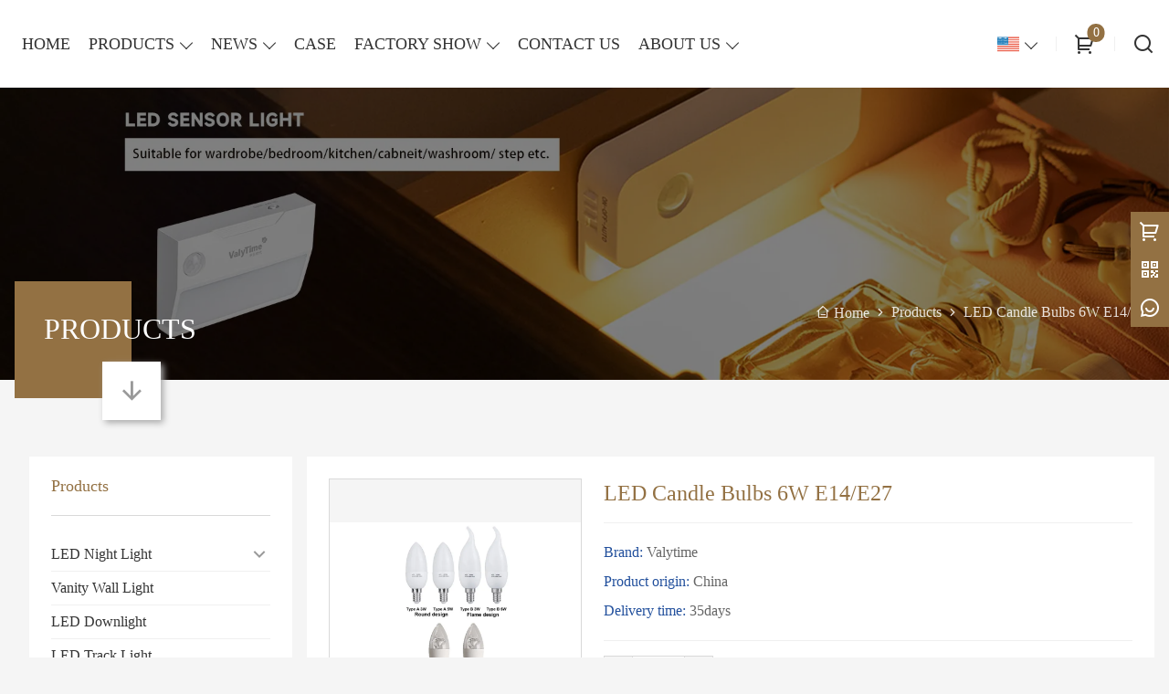

--- FILE ---
content_type: text/html; charset=UTF-8
request_url: https://www.huarilighting.com/product/led-candle-bulbs-6w-e14e27
body_size: 12213
content:
<!DOCTYPE html>
<html xmlns="http://www.w3.org/1999/xhtml" lang="en">
<head>
    <meta charset="UTF-8">
    <meta http-equiv="Content-Type" content="text/html; charset=utf-8" />
    <meta name="viewport" content="width=device-width, initial-scale=1, minimum-scale=1, user-scalable=no , maximum-scale=1" />
    <meta http-equiv="X-UA-Compatible" content="IE=edge,chrome=1,IE=10">
    <meta content="telephone=no" name="format-detection">
    <title>Supply LED Candle Bulbs 6W E14/E27 Wholesale Factory - Guangdong Huari Lighting Co.,Ltd</title>
    <meta name="keywords" content="LED Candle Bulbs 6W E14/E27">
    <meta name="description" content="LED Candle Bulbs 6W E14/E27 Manufacturers and Factory. We accept OEM custom products all made in China.">
    <link rel="shortcut icon" href="https://img.waimaoniu.net/2420/2420-202407081632243123.ico">
    <link rel="canonical" href="https://www.huarilighting.com/product/led-candle-bulbs-6w-e14e27" />
        <link rel="alternate" hreflang="ar" href="http://ar.huarilighting.com/product/led-candle-bulbs-6w-e14e27" />
    <link rel="alternate" hreflang="zh" href="http://cn.huarilighting.com/product/led-candle-bulbs-6w-e14e27" />
    <link rel="alternate" hreflang="de" href="http://de.huarilighting.com/product/led-candle-bulbs-6w-e14e27" />
    <link rel="alternate" hreflang="x-default" href="http://www.huarilighting.com/product/led-candle-bulbs-6w-e14e27" />
    <link rel="alternate" hreflang="en" href="http://www.huarilighting.com/product/led-candle-bulbs-6w-e14e27" />
    <link rel="alternate" hreflang="es" href="http://es.huarilighting.com/product/led-candle-bulbs-6w-e14e27" />
    <link rel="alternate" hreflang="fr" href="http://fr.huarilighting.com/product/led-candle-bulbs-6w-e14e27" />
    <link rel="alternate" hreflang="hu" href="http://hu.huarilighting.com/product/led-candle-bulbs-6w-e14e27" />
    <link rel="alternate" hreflang="it" href="http://it.huarilighting.com/product/led-candle-bulbs-6w-e14e27" />
    <link rel="alternate" hreflang="ja" href="http://ja.huarilighting.com/product/led-candle-bulbs-6w-e14e27" />
    <link rel="alternate" hreflang="ko" href="http://ko.huarilighting.com/product/led-candle-bulbs-6w-e14e27" />
    <link rel="alternate" hreflang="nl" href="http://nl.huarilighting.com/product/led-candle-bulbs-6w-e14e27" />
    <link rel="alternate" hreflang="pt" href="http://pt.huarilighting.com/product/led-candle-bulbs-6w-e14e27" />
    <link rel="alternate" hreflang="ro" href="http://rom.huarilighting.com/product/led-candle-bulbs-6w-e14e27" />
    <link rel="alternate" hreflang="ru" href="http://ru.huarilighting.com/product/led-candle-bulbs-6w-e14e27" />

        <link rel="stylesheet" href="/template/nmoban97/css/init.css" type="text/css">
        <link rel="stylesheet" href="/template/nmoban97/iconfont/iconfont.css" type="text/css">
        <link rel="stylesheet" href="/template/nmoban97/css/style-2420.css" type="text/css">
        <link rel="stylesheet" href="/template/nmoban97/js/fancybox/fancybox.css" type="text/css">
        <link rel="stylesheet" href="/template/nmoban97/js/swiper/swiper.css" type="text/css">
        <meta property="og:type" content="product" />
        <meta property="og:title" content="LED Candle Bulbs 6W E14/E27" />
        <meta property="og:description" content="1. High Transmittance: adopting high quality PC cover, pearly luster, transmittance reach 92%
2. Soft lighting and no glare.
3. Use good led chip, life span reach 30,000 hours
4. High quality alluminum alloy housing for heat dissipation, more lighter and good cooling.
5. Automatic line production, higher quality." />
        <meta property="og:url" content="https://www.huarilighting.com/product/led-candle-bulbs-6w-e14e27" />
        <meta property="og:image" content="https://img.waimaoniu.net/2420/2420-202305191816514810.jpg" />
    <script type="application/ld+json">
        {"@context":"https:\/\/schema.org\/","@type":"product","name":"LED Candle Bulbs 6W E14\/E27","description":"1. High Transmittance: adopting high quality PC cover, pearly luster, transmittance reach 92%\r\n2. Soft lighting and no glare.\r\n3. Use good led chip, life span reach 30,000 hours\r\n4. High quality alluminum alloy housing for heat dissipation, more lighter and good cooling.\r\n5. Automatic line production, higher quality.","image":["https:\/\/img.waimaoniu.net\/2420\/2420-202305191816514810.jpg","https:\/\/img.waimaoniu.net\/2420\/2420-202107140925538958.jpg","https:\/\/img.waimaoniu.net\/2420\/2420-202107140925457372.jpg","https:\/\/img.waimaoniu.net\/2420\/2420-202107140925588251.jpg","https:\/\/img.waimaoniu.net\/2420\/2420-202107140926086898.jpg","https:\/\/img.waimaoniu.net\/2420\/2420-202107140926132429.jpg","https:\/\/img.waimaoniu.net\/2420\/2420-202107140926162324.jpg"],"aggregateRating":{"@type":"AggregateRating","ratingValue":4,"reviewCount":91}}    </script>
<meta name="google-site-verification" content="yzrddQjGCr_CEfnl1KA63xn9_uShgbAQii7lYEKtDyI" /><!-- Google Analytics -->
<script async src="https://www.googletagmanager.com/gtag/js?id=UA-232336306-38"></script>
<script>
    window.dataLayer = window.dataLayer || [];
    function gtag(){dataLayer.push(arguments);}
    gtag('js', new Date());
        gtag('config', 'UA-232336306-38');
    </script>
<!-- End Google Analytics -->
    </head>
<body>
<div class="layout-root" id="root">
    <header class="layout-header is-sticky">
        <div class="header">
            <div class="header-pc">
                <div class="header-wrap layout-clear">
                    <div class="header-logo">
                        <a href="/">
                            <img src=""
                                 alt="Guangdong Huari Lighting Co.,Ltd"
                                 class="lazy"
                                 data-src="https://img.waimaoniu.net/2420/2420-202108271457016999.jpg?x-oss-process=image/format,webp">
                        </a>
                    </div>
                    <div class="header-menu">
                        <div class="header-menu-list">
                                                            <a href="/" class="header-menu-item ">
                                    <span class="header-menu-text">HOME</span>
                                </a>
                                                            <div class="header-menu-item ">
                                    <div class="wui-dropdown">
                                        <div class="wui-dropdown-toggle">
                                            <a href="/products" class="header-menu-text">PRODUCTS</a>
                                        </div>
                                        <div class="wui-dropdown-content" style="padding-top: 36px">
                                            <div class="wui-dropdown-wrap">
                                                <div class="wui-dropdown-list">
                                                                                                        <div class="wui-dropdown-item">
                                                        <div class="wui-dropdown wui-dropdown-float">
                                                            <div class="wui-dropdown-toggle">
                                                                <a href="/product-list/led-night-light" class="wui-dropdown-text">LED Night Light</a>
                                                            </div>
                                                            <div class="wui-dropdown-content">
                                                                <div class="wui-dropdown-wrap">
                                                                    <div class="wui-dropdown-list">
                                                                                                                                                <a href="/product-list/motion-sensor-night-light" class="wui-dropdown-item">
                                                                            <span class="wui-dropdown-text">Motion Sensor Night Light</span>
                                                                        </a>
                                                                                                                                                <a href="/product-list/silicone-night-light" class="wui-dropdown-item">
                                                                            <span class="wui-dropdown-text">Silicone Night Light</span>
                                                                        </a>
                                                                                                                                                <a href="/product-list/multi-functional-night-light" class="wui-dropdown-item">
                                                                            <span class="wui-dropdown-text">Multi-Functional Night Light</span>
                                                                        </a>
                                                                                                                                            </div>
                                                                </div>
                                                            </div>
                                                        </div>
                                                    </div>
                                                                                                        <a href="/product-list/vanity-wall-light" class="wui-dropdown-item">
                                                        <span class="wui-dropdown-text">Vanity Wall Light</span>
                                                    </a>
                                                                                                        <a href="/product-list/led-downlight" class="wui-dropdown-item">
                                                        <span class="wui-dropdown-text">LED Downlight</span>
                                                    </a>
                                                                                                        <a href="/product-list/led-track-light" class="wui-dropdown-item">
                                                        <span class="wui-dropdown-text">LED Track Light</span>
                                                    </a>
                                                                                                        <a href="/product-list/led-spot-light" class="wui-dropdown-item">
                                                        <span class="wui-dropdown-text">LED Spot Light</span>
                                                    </a>
                                                                                                        <a href="/product-list/led-panel-light" class="wui-dropdown-item">
                                                        <span class="wui-dropdown-text">LED Panel Light</span>
                                                    </a>
                                                                                                        <a href="/product-list/led-flexible-strip-light" class="wui-dropdown-item">
                                                        <span class="wui-dropdown-text">LED Flexible Strip Light</span>
                                                    </a>
                                                                                                        <a href="/product-list/led-ceiling-light" class="wui-dropdown-item">
                                                        <span class="wui-dropdown-text">LED Ceiling Light</span>
                                                    </a>
                                                                                                        <a href="/product-list/led-bulbs" class="wui-dropdown-item">
                                                        <span class="wui-dropdown-text">LED Bulbs</span>
                                                    </a>
                                                                                                        <a href="/product-list/led-wall-lights" class="wui-dropdown-item">
                                                        <span class="wui-dropdown-text">LED Wall Lights</span>
                                                    </a>
                                                                                                        <a href="/product-list/led-pendent-light" class="wui-dropdown-item">
                                                        <span class="wui-dropdown-text">LED Pendent Light</span>
                                                    </a>
                                                                                                        <a href="/product-list/led-linear-light" class="wui-dropdown-item">
                                                        <span class="wui-dropdown-text">LED Linear Light</span>
                                                    </a>
                                                                                                        <a href="/product-list/led-machine-lights" class="wui-dropdown-item">
                                                        <span class="wui-dropdown-text">LED Machine Lights</span>
                                                    </a>
                                                                                                    </div>
                                            </div>
                                        </div>
                                    </div>
                                </div>
                                                            <div class="header-menu-item ">
                                    <div class="wui-dropdown">
                                        <div class="wui-dropdown-toggle">
                                            <a href="/news" class="header-menu-text">NEWS</a>
                                        </div>
                                        <div class="wui-dropdown-content" style="padding-top: 36px">
                                            <div class="wui-dropdown-wrap">
                                                <div class="wui-dropdown-list">
                                                                                                        <a href="/news-list/industry-news" class="wui-dropdown-item">
                                                        <span class="wui-dropdown-text">Industry News</span>
                                                    </a>
                                                                                                        <a href="/news-list/company-news" class="wui-dropdown-item">
                                                        <span class="wui-dropdown-text">Company News</span>
                                                    </a>
                                                                                                    </div>
                                            </div>
                                        </div>
                                    </div>
                                </div>
                                                            <a href="/case" class="header-menu-item ">
                                    <span class="header-menu-text">CASE</span>
                                </a>
                                                            <div class="header-menu-item ">
                                    <div class="wui-dropdown">
                                        <div class="wui-dropdown-toggle">
                                            <a href="/factory/workshop-1" class="header-menu-text">FACTORY SHOW</a>
                                        </div>
                                        <div class="wui-dropdown-content" style="padding-top: 36px">
                                            <div class="wui-dropdown-wrap">
                                                <div class="wui-dropdown-list">
                                                                                                        <a href="/factory/workshop-1" class="wui-dropdown-item">
                                                        <span class="wui-dropdown-text">Workshop 1</span>
                                                    </a>
                                                                                                        <a href="/factory/automatic-production-line" class="wui-dropdown-item">
                                                        <span class="wui-dropdown-text">Automatic Production Line</span>
                                                    </a>
                                                                                                        <a href="/factory/test-lab" class="wui-dropdown-item">
                                                        <span class="wui-dropdown-text">Test Lab</span>
                                                    </a>
                                                                                                    </div>
                                            </div>
                                        </div>
                                    </div>
                                </div>
                                                            <a href="/contact" class="header-menu-item ">
                                    <span class="header-menu-text">CONTACT US</span>
                                </a>
                                                            <div class="header-menu-item ">
                                    <div class="wui-dropdown">
                                        <div class="wui-dropdown-toggle">
                                            <a href="/aboutus" class="header-menu-text">ABOUT US</a>
                                        </div>
                                        <div class="wui-dropdown-content" style="padding-top: 36px">
                                            <div class="wui-dropdown-wrap">
                                                <div class="wui-dropdown-list">
                                                                                                        <a href="/company-style" class="wui-dropdown-item">
                                                        <span class="wui-dropdown-text">Company Style</span>
                                                    </a>
                                                                                                        <a href="/exhibition" class="wui-dropdown-item">
                                                        <span class="wui-dropdown-text">Exhibition Activities</span>
                                                    </a>
                                                                                                        <a href="/cert" class="wui-dropdown-item">
                                                        <span class="wui-dropdown-text">Certifications</span>
                                                    </a>
                                                                                                        <a href="/faq" class="wui-dropdown-item">
                                                        <span class="wui-dropdown-text">FAQ</span>
                                                    </a>
                                                                                                    </div>
                                            </div>
                                        </div>
                                    </div>
                                </div>
                                                    </div>
                    </div>
                    <div class="header-nav">
                        <div class="header-nav-list">
                            <div class="header-nav-item">
                                <div class="wui-dropdown wui-dropdown-right wui-dropdown-overflow wui-dropdown-with-icon">
                                    <div class="wui-dropdown-toggle">
                                        <span class="wui-icon wui-icon-24">
                                            <i class="wui-lang wui-lang-en"></i>
                                        </span>
<!--                                        <span class="header-nav-text">-->
<!--                                            --><!--                                        </span>-->
                                    </div>
                                                                        <div class="wui-dropdown-content" style="padding-top: 36px">
                                        <div class="wui-dropdown-wrap">
                                            <div class="wui-dropdown-list">
                                                                                                <a href="http://ar.huarilighting.com/product/led-candle-bulbs-6w-e14e27" class="wui-dropdown-item" title="العربية">
                                                    <span class="wui-dropdown-icon">
                                                        <i class="wui-lang wui-lang-ar"></i>
                                                    </span>
                                                    <span class="wui-dropdown-text">العربية</span>
                                                </a>
                                                                                                <a href="http://cn.huarilighting.com/product/led-candle-bulbs-6w-e14e27" class="wui-dropdown-item" title="中文">
                                                    <span class="wui-dropdown-icon">
                                                        <i class="wui-lang wui-lang-cn"></i>
                                                    </span>
                                                    <span class="wui-dropdown-text">中文</span>
                                                </a>
                                                                                                <a href="http://de.huarilighting.com/product/led-candle-bulbs-6w-e14e27" class="wui-dropdown-item" title="Deutsch">
                                                    <span class="wui-dropdown-icon">
                                                        <i class="wui-lang wui-lang-de"></i>
                                                    </span>
                                                    <span class="wui-dropdown-text">Deutsch</span>
                                                </a>
                                                                                                <a href="http://www.huarilighting.com/product/led-candle-bulbs-6w-e14e27" class="wui-dropdown-item" title="English">
                                                    <span class="wui-dropdown-icon">
                                                        <i class="wui-lang wui-lang-en"></i>
                                                    </span>
                                                    <span class="wui-dropdown-text">English</span>
                                                </a>
                                                                                                <a href="http://es.huarilighting.com/product/led-candle-bulbs-6w-e14e27" class="wui-dropdown-item" title="Español">
                                                    <span class="wui-dropdown-icon">
                                                        <i class="wui-lang wui-lang-es"></i>
                                                    </span>
                                                    <span class="wui-dropdown-text">Español</span>
                                                </a>
                                                                                                <a href="http://fr.huarilighting.com/product/led-candle-bulbs-6w-e14e27" class="wui-dropdown-item" title="Français">
                                                    <span class="wui-dropdown-icon">
                                                        <i class="wui-lang wui-lang-fr"></i>
                                                    </span>
                                                    <span class="wui-dropdown-text">Français</span>
                                                </a>
                                                                                                <a href="http://hu.huarilighting.com/product/led-candle-bulbs-6w-e14e27" class="wui-dropdown-item" title="magyar">
                                                    <span class="wui-dropdown-icon">
                                                        <i class="wui-lang wui-lang-hu"></i>
                                                    </span>
                                                    <span class="wui-dropdown-text">magyar</span>
                                                </a>
                                                                                                <a href="http://it.huarilighting.com/product/led-candle-bulbs-6w-e14e27" class="wui-dropdown-item" title="Italiano">
                                                    <span class="wui-dropdown-icon">
                                                        <i class="wui-lang wui-lang-it"></i>
                                                    </span>
                                                    <span class="wui-dropdown-text">Italiano</span>
                                                </a>
                                                                                                <a href="http://ja.huarilighting.com/product/led-candle-bulbs-6w-e14e27" class="wui-dropdown-item" title="日本語">
                                                    <span class="wui-dropdown-icon">
                                                        <i class="wui-lang wui-lang-ja"></i>
                                                    </span>
                                                    <span class="wui-dropdown-text">日本語</span>
                                                </a>
                                                                                                <a href="http://ko.huarilighting.com/product/led-candle-bulbs-6w-e14e27" class="wui-dropdown-item" title="한국어">
                                                    <span class="wui-dropdown-icon">
                                                        <i class="wui-lang wui-lang-ko"></i>
                                                    </span>
                                                    <span class="wui-dropdown-text">한국어</span>
                                                </a>
                                                                                                <a href="http://nl.huarilighting.com/product/led-candle-bulbs-6w-e14e27" class="wui-dropdown-item" title="Nederlands">
                                                    <span class="wui-dropdown-icon">
                                                        <i class="wui-lang wui-lang-nl"></i>
                                                    </span>
                                                    <span class="wui-dropdown-text">Nederlands</span>
                                                </a>
                                                                                                <a href="http://pt.huarilighting.com/product/led-candle-bulbs-6w-e14e27" class="wui-dropdown-item" title="Português">
                                                    <span class="wui-dropdown-icon">
                                                        <i class="wui-lang wui-lang-pt"></i>
                                                    </span>
                                                    <span class="wui-dropdown-text">Português</span>
                                                </a>
                                                                                                <a href="http://rom.huarilighting.com/product/led-candle-bulbs-6w-e14e27" class="wui-dropdown-item" title="în limba română">
                                                    <span class="wui-dropdown-icon">
                                                        <i class="wui-lang wui-lang-rom"></i>
                                                    </span>
                                                    <span class="wui-dropdown-text">în limba română</span>
                                                </a>
                                                                                                <a href="http://ru.huarilighting.com/product/led-candle-bulbs-6w-e14e27" class="wui-dropdown-item" title="Pусский">
                                                    <span class="wui-dropdown-icon">
                                                        <i class="wui-lang wui-lang-ru"></i>
                                                    </span>
                                                    <span class="wui-dropdown-text">Pусский</span>
                                                </a>
                                                                                            </div>
                                        </div>
                                    </div>
                                                                    </div>
                            </div>
                            <span class="header-nav-divider"></span>
                            <div class="header-nav-item">
                                <div class="header-popover" data-carton-bag>
                                    <a href="/cart" class="header-popover-toggle">
                                        <span class="wui-icon wui-icon-24">
                                            <i class="iconfont icon-shopping-cart"></i>
                                        </span>
                                        <span class="header-popover-badge" data-carton-bag-badge>0</span>
                                    </a>
                                    <div class="header-popover-content" style="padding-top: 36px">
                                        <div class="header-popover-wrap">
                                            <div class="header-popover-bd">
                                                <div class="header-popover-list" data-carton-bag-list>
                                                    <div class="header-popover-empty" data-carton-bag-empty>
                                                        <span><i class="iconfont icon-empty"></i></span>
                                                        <span>Empty!</span>
                                                    </div>
                                                </div>
                                            </div>
                                            <div class="header-popover-ft">
                                                <a href="/cart" class="header-popover-action">Go to shopping cart</a>
                                            </div>
                                        </div>
                                    </div>
                                </div>
                            </div>
                            <span class="header-nav-divider"></span>
                            <a href="#drawer-search" class="header-nav-item" rel="drawer:open">
                                <span class="wui-icon wui-icon-24">
                                    <i class="iconfont icon-search"></i>
                                </span>
                            </a>
                        </div>
                    </div>
                </div>
            </div>
            <div class="header-h5">
                <div class="header-wrap">
                    <div class="header-nav">
                        <div class="header-nav-list">
                            <a href="#drawer-menu" class="header-nav-item" rel="drawer:open">
                                <span class="wui-icon wui-icon-20">
                                    <i class="iconfont icon-menu"></i>
                                </span>
                            </a>
                            <a href="#drawer-lang" class="header-nav-item" rel="drawer:open">
                                <span class="wui-icon wui-icon-20">
                                    <i class="iconfont icon-lang"></i>
                                </span>
                            </a>
                            <a href="#drawer-search" class="header-nav-item" rel="drawer:open">
                                <span class="wui-icon wui-icon-20">
                                    <i class="iconfont icon-search"></i>
                                </span>
                            </a>
                            <a href="/cart" class="header-nav-item">
                                <span class="wui-icon wui-icon-20">
                                    <i class="iconfont icon-shopping-cart"></i>
                                </span>
                            </a>
                        </div>
                    </div>
                    <div class="header-logo">
                        <a href="/">
                            <img src=""
                                 alt="Guangdong Huari Lighting Co.,Ltd"
                                 class="lazy"
                                 data-src="https://img.waimaoniu.net/2420/2420-202108271457016999.jpg?x-oss-process=image/format,webp">
                        </a>
                    </div>
                </div>
            </div>
        </div>
    </header>
    <main class="layout-container page-products-detail">
    <section class="section">
    <div class="backing">
        <div class="wui-media wui-media-2-1 wui-media-4-1@S">
            <div class="wui-media-wrap">
                <div class="wui-media-inner lazy" data-bg="https://img.waimaoniu.net/2420/2420-202503031711116391.jpg?x-oss-process=image/resize,m_fill,w_1920,h_480/format,webp"></div>
            </div>
        </div>
    </div>
</section>    <section class="section">
        <div class="navbar">
            <div class="layout-wrapper">
                <div class="navbar-wrap">
                    <div class="navbar-title">
                        <div class="navbar-title-wrap">
                            <span class="navbar-title-text">PRODUCTS</span>
                            <span class="navbar-title-icon">
                                <i class="iconfont icon-arrow-down"></i>
                            </span>
                        </div>
                    </div>
                        <div class="navbar-crumb">
        <div class="crumb">
            <div class="crumb-wrap">
                <div class="wui-crumb wui-crumb-light">
                                            <a href="/" class="wui-crumb-item">
                                                            <i class="iconfont icon-home"></i>
                                                        <span>Home</span>
                        </a>
                        <span class="wui-crumb-item wui-crumb-separator">
                                            <i class="iconfont icon-arrow-right-s"></i>
                                        </span>
                                            <a href="/products" class="wui-crumb-item">
                                                        <span>Products</span>
                        </a>
                        <span class="wui-crumb-item wui-crumb-separator">
                                            <i class="iconfont icon-arrow-right-s"></i>
                                        </span>
                                            <a href="javascript:;" class="wui-crumb-item">
                                                        <span>LED Candle Bulbs 6W E14/E27</span>
                        </a>
                        <span class="wui-crumb-item wui-crumb-separator">
                                            <i class="iconfont icon-arrow-right-s"></i>
                                        </span>
                                    </div>
            </div>
        </div>
    </div>
                </div>
            </div>
        </div>
    </section>
    <section class="section">
        <div class="layout-wrapper">
            <div class="wui-grid wui-grid-md">
                <div class="wui-grid-row flex-start">
                    <div class="wui-grid-col wui-grid-col-1-4@S sidebar pos-sticky">
                            <div class="wui-card">
        <div class="wui-card-hd">
            <div class="wui-card-text">Products</div>
        </div>
        <div class="wui-card-bd">
            <ul class="wui-menu wui-menu-border wui-menu-suffix">
                                    <li class="wui-menu-item ">
                        <a href="/product-list/led-night-light" class="wui-menu-link">
                            LED Night Light                        </a>
                                                    <span class="wui-menu-arrow wui-icon wui-icon-24">
                            <i class="iconfont icon-arrow-down-s"></i>
                        </span>
                            <div class="wui-menu-sublist">
                                <ul class="wui-menu wui-menu-prefix">
                                                                            <li class="wui-menu-item ">
                                            <a href="/product-list/motion-sensor-night-light" class="wui-menu-link">
                                                Motion Sensor Night Light                                            </a>
                                        </li>
                                                                            <li class="wui-menu-item ">
                                            <a href="/product-list/silicone-night-light" class="wui-menu-link">
                                                Silicone Night Light                                            </a>
                                        </li>
                                                                            <li class="wui-menu-item ">
                                            <a href="/product-list/multi-functional-night-light" class="wui-menu-link">
                                                Multi-Functional Night Light                                            </a>
                                        </li>
                                                                    </ul>
                            </div>
                                            </li>
                                    <li class="wui-menu-item ">
                        <a href="/product-list/vanity-wall-light" class="wui-menu-link">
                            Vanity Wall Light                        </a>
                                            </li>
                                    <li class="wui-menu-item ">
                        <a href="/product-list/led-downlight" class="wui-menu-link">
                            LED Downlight                        </a>
                                            </li>
                                    <li class="wui-menu-item ">
                        <a href="/product-list/led-track-light" class="wui-menu-link">
                            LED Track Light                        </a>
                                            </li>
                                    <li class="wui-menu-item ">
                        <a href="/product-list/led-spot-light" class="wui-menu-link">
                            LED Spot Light                        </a>
                                            </li>
                                    <li class="wui-menu-item ">
                        <a href="/product-list/led-panel-light" class="wui-menu-link">
                            LED Panel Light                        </a>
                                            </li>
                                    <li class="wui-menu-item ">
                        <a href="/product-list/led-flexible-strip-light" class="wui-menu-link">
                            LED Flexible Strip Light                        </a>
                                            </li>
                                    <li class="wui-menu-item ">
                        <a href="/product-list/led-ceiling-light" class="wui-menu-link">
                            LED Ceiling Light                        </a>
                                            </li>
                                    <li class="wui-menu-item ">
                        <a href="/product-list/led-bulbs" class="wui-menu-link">
                            LED Bulbs                        </a>
                                            </li>
                                    <li class="wui-menu-item ">
                        <a href="/product-list/led-wall-lights" class="wui-menu-link">
                            LED Wall Lights                        </a>
                                            </li>
                                    <li class="wui-menu-item ">
                        <a href="/product-list/led-pendent-light" class="wui-menu-link">
                            LED Pendent Light                        </a>
                                            </li>
                                    <li class="wui-menu-item ">
                        <a href="/product-list/led-linear-light" class="wui-menu-link">
                            LED Linear Light                        </a>
                                            </li>
                                    <li class="wui-menu-item ">
                        <a href="/product-list/led-machine-lights" class="wui-menu-link">
                            LED Machine Lights                        </a>
                                            </li>
                            </ul>
        </div>
    </div>
    <div class="wui-card">
        <div class="wui-card-hd">
            <div class="wui-card-text">Products</div>
        </div>
        <div class="wui-card-bd">
            <div class="swiper product-swiper">
                <div class="swiper-wrapper">
                                            <div class="swiper-slide">
                            <div class="product-card product-card-inner" data-carton-id="3278766">
                                <div class="product-card-cover">
                                    <a href="/product/smart-sensor-led-under-cabinet-cupboard-light-bar" class="wui-media wui-media-border wui-media-hover">
                                        <div class="wui-media-wrap">
                                            <img alt="Smart Sensor LED Under Cabinet Cupboard Light Bar"
                                                 class="wui-media-img"
                                                 src="https://img.waimaoniu.net/2420/2420-202107221445461979.jpg?x-oss-process=image/resize,m_fill,w_320,h_320/format,webp"
                                                 data-carton-image="https://img.waimaoniu.net/2420/2420-202107221445461979.jpg?x-oss-process=image/resize,m_fill,w_32,h_32/format,webp"
                                            >
                                        </div>
                                    </a>
                                </div>
                                <div class="product-card-intro">
                                    <a href="/product/smart-sensor-led-under-cabinet-cupboard-light-bar" class="product-intro-info" data-carton-links="/product/smart-sensor-led-under-cabinet-cupboard-light-bar">
                                        <div class="product-info-title" data-carton-title="Smart Sensor LED Under Cabinet Cupboard Light Bar">Smart Sensor LED Under Cabinet Cupboard Light Bar</div>
                                                                            </a>
                                    <a href="/product/smart-sensor-led-under-cabinet-cupboard-light-bar" class="product-intro-action" rel="carton:toggle">
                                <span class="product-action-icon">
                                    <i class="iconfont icon-shopping-cart"></i>
                                </span>
                                    </a>
                                </div>
                            </div>
                        </div>
                                            <div class="swiper-slide">
                            <div class="product-card product-card-inner" data-carton-id="3278777">
                                <div class="product-card-cover">
                                    <a href="/product/led-modern-waterproof-outdoor-wall-spotlight" class="wui-media wui-media-border wui-media-hover">
                                        <div class="wui-media-wrap">
                                            <img alt="LED Modern Waterproof Outdoor Wall Spotlight"
                                                 class="wui-media-img"
                                                 src="https://img.waimaoniu.net/2420/2420-202305191825248638.jpg?x-oss-process=image/resize,m_fill,w_320,h_320/format,webp"
                                                 data-carton-image="https://img.waimaoniu.net/2420/2420-202305191825248638.jpg?x-oss-process=image/resize,m_fill,w_32,h_32/format,webp"
                                            >
                                        </div>
                                    </a>
                                </div>
                                <div class="product-card-intro">
                                    <a href="/product/led-modern-waterproof-outdoor-wall-spotlight" class="product-intro-info" data-carton-links="/product/led-modern-waterproof-outdoor-wall-spotlight">
                                        <div class="product-info-title" data-carton-title="LED Modern Waterproof Outdoor Wall Spotlight">LED Modern Waterproof Outdoor Wall Spotlight</div>
                                                                            </a>
                                    <a href="/product/led-modern-waterproof-outdoor-wall-spotlight" class="product-intro-action" rel="carton:toggle">
                                <span class="product-action-icon">
                                    <i class="iconfont icon-shopping-cart"></i>
                                </span>
                                    </a>
                                </div>
                            </div>
                        </div>
                                            <div class="swiper-slide">
                            <div class="product-card product-card-inner" data-carton-id="3278784">
                                <div class="product-card-cover">
                                    <a href="/product/led-frameless-wall-mounted-linear-light" class="wui-media wui-media-border wui-media-hover">
                                        <div class="wui-media-wrap">
                                            <img alt="LED Frameless Wall Mounted Linear Light"
                                                 class="wui-media-img"
                                                 src="https://img.waimaoniu.net/2420/2420-202305191823012734.jpg?x-oss-process=image/resize,m_fill,w_320,h_320/format,webp"
                                                 data-carton-image="https://img.waimaoniu.net/2420/2420-202305191823012734.jpg?x-oss-process=image/resize,m_fill,w_32,h_32/format,webp"
                                            >
                                        </div>
                                    </a>
                                </div>
                                <div class="product-card-intro">
                                    <a href="/product/led-frameless-wall-mounted-linear-light" class="product-intro-info" data-carton-links="/product/led-frameless-wall-mounted-linear-light">
                                        <div class="product-info-title" data-carton-title="LED Frameless Wall Mounted Linear Light">LED Frameless Wall Mounted Linear Light</div>
                                                                            </a>
                                    <a href="/product/led-frameless-wall-mounted-linear-light" class="product-intro-action" rel="carton:toggle">
                                <span class="product-action-icon">
                                    <i class="iconfont icon-shopping-cart"></i>
                                </span>
                                    </a>
                                </div>
                            </div>
                        </div>
                                            <div class="swiper-slide">
                            <div class="product-card product-card-inner" data-carton-id="3278753">
                                <div class="product-card-cover">
                                    <a href="/product/led-recessed-adjustable-spot-light" class="wui-media wui-media-border wui-media-hover">
                                        <div class="wui-media-wrap">
                                            <img alt="LED Recessed Adjustable Spot Light"
                                                 class="wui-media-img"
                                                 src="https://img.waimaoniu.net/2420/2420-202305191821594180.jpg?x-oss-process=image/resize,m_fill,w_320,h_320/format,webp"
                                                 data-carton-image="https://img.waimaoniu.net/2420/2420-202305191821594180.jpg?x-oss-process=image/resize,m_fill,w_32,h_32/format,webp"
                                            >
                                        </div>
                                    </a>
                                </div>
                                <div class="product-card-intro">
                                    <a href="/product/led-recessed-adjustable-spot-light" class="product-intro-info" data-carton-links="/product/led-recessed-adjustable-spot-light">
                                        <div class="product-info-title" data-carton-title="LED Recessed Adjustable Spot Light">LED Recessed Adjustable Spot Light</div>
                                                                            </a>
                                    <a href="/product/led-recessed-adjustable-spot-light" class="product-intro-action" rel="carton:toggle">
                                <span class="product-action-icon">
                                    <i class="iconfont icon-shopping-cart"></i>
                                </span>
                                    </a>
                                </div>
                            </div>
                        </div>
                                            <div class="swiper-slide">
                            <div class="product-card product-card-inner" data-carton-id="3278770">
                                <div class="product-card-cover">
                                    <a href="/product/led-gu10-8w-smart-dimmable-spotlight-bulbs" class="wui-media wui-media-border wui-media-hover">
                                        <div class="wui-media-wrap">
                                            <img alt="LED GU10 8W Smart Dimmable Spotlight Bulbs"
                                                 class="wui-media-img"
                                                 src="https://img.waimaoniu.net/2420/2420-202305191818394917.jpg?x-oss-process=image/resize,m_fill,w_320,h_320/format,webp"
                                                 data-carton-image="https://img.waimaoniu.net/2420/2420-202305191818394917.jpg?x-oss-process=image/resize,m_fill,w_32,h_32/format,webp"
                                            >
                                        </div>
                                    </a>
                                </div>
                                <div class="product-card-intro">
                                    <a href="/product/led-gu10-8w-smart-dimmable-spotlight-bulbs" class="product-intro-info" data-carton-links="/product/led-gu10-8w-smart-dimmable-spotlight-bulbs">
                                        <div class="product-info-title" data-carton-title="LED GU10 8W Smart Dimmable Spotlight Bulbs">LED GU10 8W Smart Dimmable Spotlight Bulbs</div>
                                                                            </a>
                                    <a href="/product/led-gu10-8w-smart-dimmable-spotlight-bulbs" class="product-intro-action" rel="carton:toggle">
                                <span class="product-action-icon">
                                    <i class="iconfont icon-shopping-cart"></i>
                                </span>
                                    </a>
                                </div>
                            </div>
                        </div>
                                    </div>
            </div>
        </div>
    </div>
                    </div>
                    <div class="wui-grid-col wui-grid-col-3-4@S detail">
                        <div class="layout-content">
                                                            <div class="detail-intro" data-carton-id="3278774">
                                    <div class="wui-grid wui-grid-sm">
                                        <div class="wui-grid-row">
                                            <div class="wui-grid-col wui-grid-col-1-3@S">
                                                <div class="wui-cabinet">
                                                    <div class="wui-cabinet-preview">
                                                        <a href="#" class="wui-cabinet-preview-wrapper" data-fancybox="cabinet">
                                                            <img src="" alt="LED Candle Bulbs 6W E14/E27" class="wui-cabinet-preview-image lazy" data-src="https://img.waimaoniu.net/2420/2420-202305191816514810_s.jpg" data-carton-image="https://img.waimaoniu.net/2420/2420-202305191816514810.jpg?x-oss-process=image/resize,m_fill,w_32,h_32/format,webp">
                                                            <div class="wui-cabinet-preview-video">
                                                                <div class="wui-cabinet-preview-play">
                                                                    <span class="wui-icon wui-icon-64">
                                                                        <i class="iconfont icon-play"></i>
                                                                    </span>
                                                                </div>
                                                            </div>
                                                        </a>
                                                    </div>
                                                    <div class="wui-cabinet-thumb">
                                                        <div class="wui-cabinet-thumb-container">
                                                            <ul class="wui-cabinet-thumb-list">
                                                                                                                                                                                                        <li class="wui-cabinet-thumb-item" data-cabinet-image="https://img.waimaoniu.net/2420/2420-202305191816514810.jpg?x-oss-process=image/resize,m_fill,w_800,h_800/format,webp" data-cabinet-video="">
                                                                            <div class="wui-cabinet-thumb-wrap">
                                                                                <img src="" alt="LED Candle Bulbs 6W E14/E27" class="wui-cabinet-thumb-image lazy" data-src="https://img.waimaoniu.net/2420/2420-202305191816514810.jpg?x-oss-process=image/resize,m_fill,w_32,h_32/format,webp">
                                                                            </div>
                                                                        </li>
                                                                                                                                        <li class="wui-cabinet-thumb-item" data-cabinet-image="https://img.waimaoniu.net/2420/2420-202107140925538958.jpg?x-oss-process=image/resize,m_fill,w_800,h_800/format,webp" data-cabinet-video="">
                                                                            <div class="wui-cabinet-thumb-wrap">
                                                                                <img src="" alt="LED Candle Bulbs 6W E14/E27" class="wui-cabinet-thumb-image lazy" data-src="https://img.waimaoniu.net/2420/2420-202107140925538958.jpg?x-oss-process=image/resize,m_fill,w_32,h_32/format,webp">
                                                                            </div>
                                                                        </li>
                                                                                                                                        <li class="wui-cabinet-thumb-item" data-cabinet-image="https://img.waimaoniu.net/2420/2420-202107140925457372.jpg?x-oss-process=image/resize,m_fill,w_800,h_800/format,webp" data-cabinet-video="">
                                                                            <div class="wui-cabinet-thumb-wrap">
                                                                                <img src="" alt="LED Candle Bulbs 6W E14/E27" class="wui-cabinet-thumb-image lazy" data-src="https://img.waimaoniu.net/2420/2420-202107140925457372.jpg?x-oss-process=image/resize,m_fill,w_32,h_32/format,webp">
                                                                            </div>
                                                                        </li>
                                                                                                                                        <li class="wui-cabinet-thumb-item" data-cabinet-image="https://img.waimaoniu.net/2420/2420-202107140925588251.jpg?x-oss-process=image/resize,m_fill,w_800,h_800/format,webp" data-cabinet-video="">
                                                                            <div class="wui-cabinet-thumb-wrap">
                                                                                <img src="" alt="LED Candle Bulbs 6W E14/E27" class="wui-cabinet-thumb-image lazy" data-src="https://img.waimaoniu.net/2420/2420-202107140925588251.jpg?x-oss-process=image/resize,m_fill,w_32,h_32/format,webp">
                                                                            </div>
                                                                        </li>
                                                                                                                                        <li class="wui-cabinet-thumb-item" data-cabinet-image="https://img.waimaoniu.net/2420/2420-202107140926086898.jpg?x-oss-process=image/resize,m_fill,w_800,h_800/format,webp" data-cabinet-video="">
                                                                            <div class="wui-cabinet-thumb-wrap">
                                                                                <img src="" alt="LED Candle Bulbs 6W E14/E27" class="wui-cabinet-thumb-image lazy" data-src="https://img.waimaoniu.net/2420/2420-202107140926086898.jpg?x-oss-process=image/resize,m_fill,w_32,h_32/format,webp">
                                                                            </div>
                                                                        </li>
                                                                                                                                        <li class="wui-cabinet-thumb-item" data-cabinet-image="https://img.waimaoniu.net/2420/2420-202107140926132429.jpg?x-oss-process=image/resize,m_fill,w_800,h_800/format,webp" data-cabinet-video="">
                                                                            <div class="wui-cabinet-thumb-wrap">
                                                                                <img src="" alt="LED Candle Bulbs 6W E14/E27" class="wui-cabinet-thumb-image lazy" data-src="https://img.waimaoniu.net/2420/2420-202107140926132429.jpg?x-oss-process=image/resize,m_fill,w_32,h_32/format,webp">
                                                                            </div>
                                                                        </li>
                                                                                                                                        <li class="wui-cabinet-thumb-item" data-cabinet-image="https://img.waimaoniu.net/2420/2420-202107140926162324.jpg?x-oss-process=image/resize,m_fill,w_800,h_800/format,webp" data-cabinet-video="">
                                                                            <div class="wui-cabinet-thumb-wrap">
                                                                                <img src="" alt="LED Candle Bulbs 6W E14/E27" class="wui-cabinet-thumb-image lazy" data-src="https://img.waimaoniu.net/2420/2420-202107140926162324.jpg?x-oss-process=image/resize,m_fill,w_32,h_32/format,webp">
                                                                            </div>
                                                                        </li>
                                                                                                                            </ul>
                                                        </div>
                                                        <div class="wui-cabinet-thumb-controls">
                                                            <button class="wui-cabinet-thumb-button wui-cabinet-thumb-prev" disabled>&lt;</button>
                                                            <button class="wui-cabinet-thumb-button wui-cabinet-thumb-next">&gt;</button>
                                                        </div>
                                                    </div>
                                                </div>
                                            </div>
                                            <div class="wui-grid-col wui-grid-col-2-3@S">
                                                <input type="hidden" data-carton-links="/product/led-candle-bulbs-6w-e14e27">
                                                <h1 class="detail-intro-title" data-carton-title="LED Candle Bulbs 6W E14/E27">LED Candle Bulbs 6W E14/E27</h1>
                                                                                                <div class="detail-intro-attr">
                                                                                                                    <div class="detail-attr-item">
                                                                    <div class="detail-attr-label">Brand:</div>
                                                                    <div class="detail-attr-value">Valytime</div>
                                                                </div>
                                                                                                                    <div class="detail-attr-item">
                                                                    <div class="detail-attr-label">Product origin:</div>
                                                                    <div class="detail-attr-value">China</div>
                                                                </div>
                                                                                                                    <div class="detail-attr-item">
                                                                    <div class="detail-attr-label">Delivery time:</div>
                                                                    <div class="detail-attr-value">35days</div>
                                                                </div>
                                                                                                                                                        </div>
                                                <div class="detail-intro-share">
                                                    <div class="addthis_inline_share_toolbox_vqkn"></div>
                                                </div>
                                                <div class="detail-intro-number">
                                                                                                            <div class="wui-number" data-trigger="spinner">
                                                            <button type="button" class="wui-number-button sub" data-spin="down">
                                                                <i class="iconfont icon-sub"></i>
                                                            </button>
                                                            <input type="text" class="wui-number-input" placeholder="0" value="1" data-rule="quantity" data-carton-count>
                                                            <button type="button" class="wui-number-button add" data-spin="up">
                                                                <i class="iconfont icon-add"></i>
                                                            </button>
                                                        </div>
                                                                                                    </div>
                                                <div class="detail-intro-action">
                                                    <a href="javascript:;" class="wui-btn wui-btn-square wui-btn-md@S wui-btn-primary" rel="carton:add">
                                                                                                                    <i class="iconfont icon-shopping-cart"></i>
                                                            <span>Add to cart</span>
                                                                                                            </a>
                                                    <a href="#inquiry" class="wui-btn wui-btn-square wui-btn-md@S wui-btn-accents">
                                                        <i class="iconfont icon-mail"></i>
                                                        <span>Send Inquiry Now</span>
                                                    </a>
                                                </div>
                                            </div>
                                        </div>
                                    </div>
                                </div>
                                <div class="detail-content">
                                    <div class="wui-alert wui-alert-primary">
                                        <div class="wui-alert-content">
                                            LED Candle Bulbs 6W E14/E27                                        </div>
                                    </div>
                                    <div class="content-container ueditor-container">
                                        <p style="padding: 24px 0;">
                                            1. High Transmittance: adopting high quality PC cover, pearly luster, transmittance reach 92%<br/>2. Soft lighting and no glare.<br/>3. Use good led chip, life span reach 30,000 hours<br/>4. High quality alluminum alloy housing for heat dissipation, more lighter and good cooling.<br/>5. Automatic line production, higher quality.                                        </p>
                                        <p><span style="font-size: 24px;"><strong>LED CANDLE BULBS 6W E14/E27</strong></span></p><p><br/></p><p><strong><span>PRODUCT DESCRIPTION</span></strong></p><p><br/></p><p><span>? High transmittance over 90%,</span><span>270°beam angle,</span><span>High lumen and High CRI&nbsp;</span></p><p><span><img src="https://img.waimaoniu.net/2420/2420-202107241528574252.jpg" title="led candle lamp" alt="led candle lamp" width="550" border="0" vspace="0" style="width: 550px;"/></span></p><p><span><img src="https://img.waimaoniu.net/2420/2420-202107241528317869.jpg" title="e14 bulb led" alt="e14 bulb led" width="550" style="width: 550px;"/></span></p><p><span><br/></span></p><p><span><img src="https://img.waimaoniu.net/2420/2420-202107141002402882.jpg" title="6w e14 led bulb" alt="6w e14 led bulb" width="550" style="width: 550px;"/></span></p><p><br/></p><p><span>? Long life SMD 2835 LED chips with high temperate PCT，&nbsp;</span><span>Thick aluminum plate</span></p><p><span><img src="https://img.waimaoniu.net/2420/2420-202107241528247698.jpg" title="led candle lamp" alt="led candle lamp" width="550" style="width: 550px;"/></span></p><p><span><img src="https://img.waimaoniu.net/2420/2420-202107241527235712.jpg" title="e14 bulb led" alt="e14 bulb led" width="550" style="width: 550px;"/></span></p><p><span><br/></span></p><p><span><img src="https://img.waimaoniu.net/2420/2420-202107241527037545.jpg" title="6w e14 led bulb" alt="6w e14 led bulb" width="550" style="width: 550px;"/></span></p><p><br/></p><p><img src="https://img.waimaoniu.net/2420/2420-202107241527533368.jpg" style="width: 550px;" title="led candle lamp" width="550"/></p><p><img src="https://img.waimaoniu.net/2420/2420-202107241527532535.jpg" style="width: 550px;" title="e14 bulb led" width="550"/></p><p><img src="https://img.waimaoniu.net/2420/2420-202107241527543598.jpg" style="width: 550px;" title="6w e14 led bulb" width="550"/></p><p><strong><span>APPLICATIONS</span></strong></p><p><br/></p><p><img src="https://img.waimaoniu.net/2420/2420-202107241529343015.jpg" style="width: 550px;" title="led candle lamp" width="550"/></p><p><img src="https://img.waimaoniu.net/2420/2420-202107241529358040.jpg" style="width: 550px;" title="e14 bulb led" width="550"/></p><p><img src="https://img.waimaoniu.net/2420/2420-202107241529357464.jpg" style="width: 550px;" title="6w e14 led bulb" width="550"/></p><p><img src="https://img.waimaoniu.net/2420/2420-202107241529365509.jpg" style="width: 550px;" title="led candle lamp" width="550"/></p><p><strong><span><br/></span></strong><br/></p><p><strong><span>NOTICE:</span></strong></p><p><span>·&nbsp;</span><span style="font-size: 14px;">To make better use of this product, please keep it away from direct sunlight and high temperature environment.</span></p><p><span style="font-size: 14px;">·&nbsp;Turn off power before installing or changing light fixture</span></p><p><span style="font-size: 14px;">·&nbsp;It couldn&#39;t be used as emergency light and it has to be used in rated voltage.</span></p><p><span style="font-size: 14px;">·&nbsp;Not waterproof. The light&nbsp;must be installed in a waterproof case when used outdoors.</span></p><p><span style="font-size: 14px;">·&nbsp;Please make sure turn off the power switch when you are installing flame bulb.</span></p><p><br/></p><p><strong>FACTORY VIEW</strong></p><p><img src="https://img.waimaoniu.net/2420/2420-202106031036554556.jpg" title="e14 bulb led" alt="e14 bulb led" width="550" style="width: 550px;"/></p><p><strong>CERTIFICATION</strong></p><p><img src="https://img.waimaoniu.net/2420/2420-202106031037380657.jpg" title="6w e14 led bulb" alt="6w e14 led bulb" width="550" style="width: 550px;"/></p><p><strong>EXHIBITION</strong></p><p><strong><img src="https://img.waimaoniu.net/2420/2420-202106031038356352.jpg" title="led candle lamp" alt="led candle lamp" width="550" style="width: 550px;"/></strong></p>                                    </div>
                                </div>
                                                                                        <div class="detail-related">
                                    <div class="wui-alert wui-alert-primary">
                                        <div class="wui-alert-content">
                                            Related Products                                        </div>
                                    </div>
                                    <div class="related-gallery">
                                        <div class="swiper related-swiper">
                                            <div class="swiper-wrapper">
                                                                                                    <div class="swiper-slide">
                                                        <div class="product-card product-card-inner" data-carton-id="3278770">
                                                            <div class="product-card-cover">
                                                                <a href="/product/led-gu10-8w-smart-dimmable-spotlight-bulbs" class="wui-media wui-media-hover">
                                                                    <div class="wui-media-wrap">
                                                                        <img alt="LED GU10 8W Smart Dimmable Spotlight Bulbs" class="wui-media-img" src="https://img.waimaoniu.net/2420/2420-202305191818394917.jpg?x-oss-process=image/resize,m_fill,w_320,h_320/format,webp" data-carton-image="https://img.waimaoniu.net/2420/2420-202305191818394917.jpg?x-oss-process=image/resize,m_fill,w_32,h_32/format,webp">
                                                                    </div>
                                                                </a>
                                                            </div>
                                                            <div class="product-card-intro">
                                                                <a href="/product/led-gu10-8w-smart-dimmable-spotlight-bulbs" class="product-intro-info" data-carton-links="/product/led-gu10-8w-smart-dimmable-spotlight-bulbs">
                                                                    <div class="product-info-title" data-carton-title="LED GU10 8W Smart Dimmable Spotlight Bulbs">LED GU10 8W Smart Dimmable Spotlight Bulbs</div>
                                                                                                                                    </a>
                                                                <a href="/product/led-gu10-8w-smart-dimmable-spotlight-bulbs" class="product-intro-action" rel="carton:toggle">
                                                                    <span class="product-action-icon">
                                                                        <i class="iconfont icon-shopping-cart"></i>
                                                                    </span>
                                                                </a>
                                                            </div>
                                                        </div>
                                                    </div>
                                                                                                    <div class="swiper-slide">
                                                        <div class="product-card product-card-inner" data-carton-id="3278769">
                                                            <div class="product-card-cover">
                                                                <a href="/product/5-50w-high-lumen-cool-white-led-bulbs" class="wui-media wui-media-hover">
                                                                    <div class="wui-media-wrap">
                                                                        <img alt="5-50W High Lumen Cool White LED Bulbs" class="wui-media-img" src="https://img.waimaoniu.net/2420/2420-202107071158246067.jpg?x-oss-process=image/resize,m_fill,w_320,h_320/format,webp" data-carton-image="https://img.waimaoniu.net/2420/2420-202107071158246067.jpg?x-oss-process=image/resize,m_fill,w_32,h_32/format,webp">
                                                                    </div>
                                                                </a>
                                                            </div>
                                                            <div class="product-card-intro">
                                                                <a href="/product/5-50w-high-lumen-cool-white-led-bulbs" class="product-intro-info" data-carton-links="/product/5-50w-high-lumen-cool-white-led-bulbs">
                                                                    <div class="product-info-title" data-carton-title="5-50W High Lumen Cool White LED Bulbs">5-50W High Lumen Cool White LED Bulbs</div>
                                                                                                                                    </a>
                                                                <a href="/product/5-50w-high-lumen-cool-white-led-bulbs" class="product-intro-action" rel="carton:toggle">
                                                                    <span class="product-action-icon">
                                                                        <i class="iconfont icon-shopping-cart"></i>
                                                                    </span>
                                                                </a>
                                                            </div>
                                                        </div>
                                                    </div>
                                                                                                    <div class="swiper-slide">
                                                        <div class="product-card product-card-inner" data-carton-id="3278772">
                                                            <div class="product-card-cover">
                                                                <a href="/product/led-gu10-6w-light-bulb-for-spotlights" class="wui-media wui-media-hover">
                                                                    <div class="wui-media-wrap">
                                                                        <img alt="LED GU10 6W Light Bulb For Spotlights" class="wui-media-img" src="https://img.waimaoniu.net/2420/2420-202107301150367883.jpg?x-oss-process=image/resize,m_fill,w_320,h_320/format,webp" data-carton-image="https://img.waimaoniu.net/2420/2420-202107301150367883.jpg?x-oss-process=image/resize,m_fill,w_32,h_32/format,webp">
                                                                    </div>
                                                                </a>
                                                            </div>
                                                            <div class="product-card-intro">
                                                                <a href="/product/led-gu10-6w-light-bulb-for-spotlights" class="product-intro-info" data-carton-links="/product/led-gu10-6w-light-bulb-for-spotlights">
                                                                    <div class="product-info-title" data-carton-title="LED GU10 6W Light Bulb For Spotlights">LED GU10 6W Light Bulb For Spotlights</div>
                                                                                                                                    </a>
                                                                <a href="/product/led-gu10-6w-light-bulb-for-spotlights" class="product-intro-action" rel="carton:toggle">
                                                                    <span class="product-action-icon">
                                                                        <i class="iconfont icon-shopping-cart"></i>
                                                                    </span>
                                                                </a>
                                                            </div>
                                                        </div>
                                                    </div>
                                                                                                    <div class="swiper-slide">
                                                        <div class="product-card product-card-inner" data-carton-id="3278773">
                                                            <div class="product-card-cover">
                                                                <a href="/product/led-mr16-12v-6w-3000k-light-bulbs" class="wui-media wui-media-hover">
                                                                    <div class="wui-media-wrap">
                                                                        <img alt="LED MR16 12V 6W 3000K Light Bulbs" class="wui-media-img" src="https://img.waimaoniu.net/2420/2420-202107311219067924.jpg?x-oss-process=image/resize,m_fill,w_320,h_320/format,webp" data-carton-image="https://img.waimaoniu.net/2420/2420-202107311219067924.jpg?x-oss-process=image/resize,m_fill,w_32,h_32/format,webp">
                                                                    </div>
                                                                </a>
                                                            </div>
                                                            <div class="product-card-intro">
                                                                <a href="/product/led-mr16-12v-6w-3000k-light-bulbs" class="product-intro-info" data-carton-links="/product/led-mr16-12v-6w-3000k-light-bulbs">
                                                                    <div class="product-info-title" data-carton-title="LED MR16 12V 6W 3000K Light Bulbs">LED MR16 12V 6W 3000K Light Bulbs</div>
                                                                                                                                    </a>
                                                                <a href="/product/led-mr16-12v-6w-3000k-light-bulbs" class="product-intro-action" rel="carton:toggle">
                                                                    <span class="product-action-icon">
                                                                        <i class="iconfont icon-shopping-cart"></i>
                                                                    </span>
                                                                </a>
                                                            </div>
                                                        </div>
                                                    </div>
                                                                                                    <div class="swiper-slide">
                                                        <div class="product-card product-card-inner" data-carton-id="3278771">
                                                            <div class="product-card-cover">
                                                                <a href="/product/led-mr16-12v-7w-bulbs-spot-light-equivalent" class="wui-media wui-media-hover">
                                                                    <div class="wui-media-wrap">
                                                                        <img alt="LED MR16 12V 7W Bulbs Spot Light Equivalent" class="wui-media-img" src="https://img.waimaoniu.net/2420/2420-202107271626050731.jpg?x-oss-process=image/resize,m_fill,w_320,h_320/format,webp" data-carton-image="https://img.waimaoniu.net/2420/2420-202107271626050731.jpg?x-oss-process=image/resize,m_fill,w_32,h_32/format,webp">
                                                                    </div>
                                                                </a>
                                                            </div>
                                                            <div class="product-card-intro">
                                                                <a href="/product/led-mr16-12v-7w-bulbs-spot-light-equivalent" class="product-intro-info" data-carton-links="/product/led-mr16-12v-7w-bulbs-spot-light-equivalent">
                                                                    <div class="product-info-title" data-carton-title="LED MR16 12V 7W Bulbs Spot Light Equivalent">LED MR16 12V 7W Bulbs Spot Light Equivalent</div>
                                                                                                                                    </a>
                                                                <a href="/product/led-mr16-12v-7w-bulbs-spot-light-equivalent" class="product-intro-action" rel="carton:toggle">
                                                                    <span class="product-action-icon">
                                                                        <i class="iconfont icon-shopping-cart"></i>
                                                                    </span>
                                                                </a>
                                                            </div>
                                                        </div>
                                                    </div>
                                                                                                    <div class="swiper-slide">
                                                        <div class="product-card product-card-inner" data-carton-id="3278776">
                                                            <div class="product-card-cover">
                                                                <a href="/product/led-br20br30br40-light-bulbs" class="wui-media wui-media-hover">
                                                                    <div class="wui-media-wrap">
                                                                        <img alt="LED BR20/BR30/BR40 Light Bulbs" class="wui-media-img" src="https://img.waimaoniu.net/2420/2420-202106231117091497.jpg?x-oss-process=image/resize,m_fill,w_320,h_320/format,webp" data-carton-image="https://img.waimaoniu.net/2420/2420-202106231117091497.jpg?x-oss-process=image/resize,m_fill,w_32,h_32/format,webp">
                                                                    </div>
                                                                </a>
                                                            </div>
                                                            <div class="product-card-intro">
                                                                <a href="/product/led-br20br30br40-light-bulbs" class="product-intro-info" data-carton-links="/product/led-br20br30br40-light-bulbs">
                                                                    <div class="product-info-title" data-carton-title="LED BR20/BR30/BR40 Light Bulbs">LED BR20/BR30/BR40 Light Bulbs</div>
                                                                                                                                    </a>
                                                                <a href="/product/led-br20br30br40-light-bulbs" class="product-intro-action" rel="carton:toggle">
                                                                    <span class="product-action-icon">
                                                                        <i class="iconfont icon-shopping-cart"></i>
                                                                    </span>
                                                                </a>
                                                            </div>
                                                        </div>
                                                    </div>
                                                                                            </div>
                                        </div>
                                    </div>
                                </div>
                                                                                        <div class="detail-tags">
                                    <div class="wui-alert wui-alert-primary">
                                        <div class="wui-alert-content">
                                            Product Tag                                        </div>
                                    </div>
                                    <div class="tags-wrap">
                                        <div class="tags-list">
                                                                                            <a href="/product-tag/led+candle+lamp" class="tags-item" title="led candle lamp">led candle lamp</a>
                                                                                            <a href="/product-tag/e14+bulb+led" class="tags-item" title="e14 bulb led">e14 bulb led</a>
                                                                                            <a href="/product-tag/6w+e14+led+bulb" class="tags-item" title="6w e14 led bulb">6w e14 led bulb</a>
                                                                                            <a href="/product-tag/e27+led+candle+bulb" class="tags-item" title="e27 led candle bulb">e27 led candle bulb</a>
                                                                                            <a href="/product-tag/6+watt+led+candle+bulb" class="tags-item" title="6 watt led candle bulb">6 watt led candle bulb</a>
                                                                                    </div>
                                    </div>
                                </div>
                                                    </div>
                    </div>
                </div>
            </div>
        </div>
    </section>
    <section class="section">
    <div class="inquiry">
        <div class="layout-wrapper">
            <div class="inquiry-wrap layout-content">
                <form action="" class="wui-form" id="inquiry">
                    <div class="wui-grid wui-grid-sm">
                        <div class="wui-grid-row">
                            <div class="wui-grid-col">
                                <div class="wui-alert wui-alert-primary">
                                    <div class="wui-alert-content">
                                        Get the latest price? We'll respond as soon as possible(within 12 hours)                                    </div>
                                </div>
                            </div>
                            <div class="wui-grid-col wui-grid-col-1-2@S">
                                <div class="wui-form-item">
                                    <input type="text"
                                           class="wui-input wui-input-block wui-input-md@S"
                                           name="name"
                                           placeholder="What's your name?">
                                    <div class="wui-form-message"></div>
                                </div>
                            </div>
                            <div class="wui-grid-col wui-grid-col-1-2@S">
                                <div class="wui-form-item">
                                    <input type="text"
                                           class="wui-input wui-input-block wui-input-md@S"
                                           name="phone"
                                           placeholder="Contact number:">
                                    <div class="wui-form-message"></div>
                                </div>
                            </div>
                            <div class="wui-grid-col wui-grid-col-1-2@S">
                                <div class="wui-form-item">
                                    <input type="text"
                                           class="wui-input wui-input-block wui-input-md@S"
                                           name="email"
                                           data-rule="required; email;"
                                           placeholder="Your contact email:">
                                    <div class="wui-form-message"></div>
                                </div>
                            </div>
                            <div class="wui-grid-col wui-grid-col-1-2@S">
                                <div class="wui-form-item">
                                    <input type="text"
                                           class="wui-input wui-input-block wui-input-md@S"
                                           name="company"
                                           placeholder="Your company name:">
                                    <div class="wui-form-message"></div>
                                </div>
                            </div>
                            <div class="wui-grid-col">
                                <div class="wui-form-item">
                                    <textarea  name="message"
                                               rows="5"
                                               class="wui-textarea"
                                               data-rule="required;"
                                               placeholder="What do you wish to enquire about?"></textarea>
                                    <div class="wui-form-message"></div>
                                </div>
                            </div>
                            <div class="wui-grid-col">
                                <div class="wui-form-item">
                                    <div class="wui-form-widget">
                                        <button type="submit" class="wui-btn wui-btn-square wui-btn-primary wui-btn-loading wui-btn-md@S btn-form-submit">
                                            <i class="iconfont icon-loading"></i>
                                            <i class="iconfont icon-check"></i>
                                            <span>Submit</span>
                                        </button>
                                    </div>
                                    <div class="wui-form-widget">
                                        <label class="wui-checkbox">
                                            <input type="checkbox" class="wui-checkbox-inner" id="policy-check" checked>
                                            <span class="wui-checkbox-label">
                                                <a href="/privacypolicy">Privacy policy</a>
                                            </span>
                                        </label>
                                    </div>
                                    <div class="wui-form-message"></div>
                                </div>
                            </div>
                        </div>
                    </div>
                </form>
            </div>
        </div>
    </div>
</section></main>    <aside class="layout-toolbar">
        <div class="toolbar">
            <div class="tool-list">
                <div class="tool-item">
                    <div class="tool-item-content">
                        <a href="/cart" class="tool-item-icon">
                            <i class="iconfont icon-shopping-cart"></i>
                        </a>
                    </div>
                    <div class="tool-item-popover">
                        <div class="tool-popover-wrap">
                            <div class="tool-popover-text">Go to shopping cart</div>
                        </div>
                    </div>
                </div>
                                    <div class="tool-item">
                        <div class="tool-item-content">
                            <a href="javascript:;" class="tool-item-icon">
                                <i class="iconfont icon-qr-code"></i>
                            </a>
                        </div>
                        <div class="tool-item-popover">
                            <div class="tool-popover-wrap">
                                <div class="tool-popover-qr">
                                    <img src="" alt="qrcode" class="tool-qr-img lazy" data-src="https://img.waimaoniu.net/2420/2420-202407301139347474.jpg?x-oss-process=image/resize,m_fill,w_128,h_128/format,webp">
                                </div>
                            </div>
                        </div>
                    </div>
                                <div class="tool-item">
                    <div class="tool-item-content">
                        <a href="javascript:;" class="tool-item-icon">
                            <i class="iconfont icon-chat-smile"></i>
                        </a>
                    </div>
                    <div class="tool-item-popover">
                        <div class="tool-popover-wrap">
                            <div class="tool-popover-im">
                                <div class="tool-popover-list">
                                    <a href="/contact#inquiry" class="tool-im-item">
                                        <span class="im-item-icon">
                                            <i class="iconfont icon-chat-fill"></i>
                                        </span>
                                        <span class="im-item-text">Inquiry</span>
                                    </a>
                                                                                                                                                                <a href="https://web.whatsapp.com/send?phone=8613923189664" target="_blank" title="8613923189664" class="tool-im-item" onclick="imState(this,5)">
                                            <span class="im-item-icon">
                                                <i class="iconfont icon-whatsapp-fill"></i>
                                            </span>
                                                <span class="im-item-text">Whatsapp</span>
                                            </a>
                                                                                                            </div>
                            </div>
                        </div>
                    </div>
                </div>
                <div class="tool-item" id="toTop">
                    <div class="tool-item-content">
                        <a href="javascript:;" class="tool-item-icon">
                            <i class="iconfont icon-arrow-up-s"></i>
                        </a>
                    </div>
                    <div class="tool-item-popover">
                        <div class="tool-popover-wrap">
                            <div class="tool-popover-text">Back to top</div>
                        </div>
                    </div>
                </div>
            </div>
        </div>
        <div class="docker">
            <div class="dock-list">
                <div class="dock-item">
                    <a href="/" class="dock-item-content">
                        <span class="dock-item-icon">
                            <i class="iconfont icon-home-5"></i>
                        </span>
                        <span class="dock-item-text">Home</span>
                    </a>
                </div>
                <div class="dock-item">
                    <a href="javascript:;" class="dock-item-content">
                        <span class="dock-item-icon">
                            <i class="iconfont icon-mail"></i>
                        </span>
                        <span class="dock-item-text">Chat</span>
                    </a>
                    <div class="dock-item-popover">
                        <div class="dock-popover-wrap">
                            <div class="dock-popover-list">
                                <a href="/contact#inquiry" class="dock-popover-item">
                                    <span class="popover-item-icon">
                                        <i class="iconfont icon-chat-fill"></i>
                                    </span>
                                    <span class="popover-item-text">
                                        Inquiry
                                    </span>
                                </a>
                                                                                                                                                <a href="https://web.whatsapp.com/send?phone=8613923189664" target="_blank" title="8613923189664" class="dock-popover-item" onclick="imState(this,5)">
                                            <span class="popover-item-icon">
                                                <i class="iconfont icon-whatsapp-fill"></i>
                                            </span>
                                            <span class="popover-item-text">Whatsapp</span>
                                        </a>
                                                                                                </div>
                        </div>
                    </div>
                </div>
                <div class="dock-item">
                    <a href="/cart" class="dock-item-content">
                        <span class="dock-item-icon">
                            <i class="iconfont icon-shopping-cart"></i>
                        </span>
                        <span class="dock-item-text">Cart</span>
                    </a>
                </div>
                <div class="dock-item">
                    <a href="#drawer-menu" class="dock-item-content" rel="drawer:open">
                        <span class="dock-item-icon">
                            <i class="iconfont icon-menu"></i>
                        </span>
                        <span class="dock-item-text">Menus</span>
                    </a>
                </div>
            </div>
        </div>
    </aside>
    <footer class="layout-footer">
        <div class="footer">
            <div class="footer-contact">
                <div class="layout-wrapper">
                    <div class="wui-grid">
                        <div class="wui-grid-row">
                                                        <div class="wui-grid-col wui-grid-col-1-3">
                                <div class="footer-contact-item">
                                    <a href="/contact" class="footer-contact-icon">
                                        <span class="wui-icon wui-icon-32">
                                            <i class="iconfont icon-map-circle-fill"></i>
                                        </span>
                                    </a>
                                    <a href="/contact" class="footer-contact-label">Address</a>
                                    <a href="/contact" class="footer-contact-value">No.1, Xingwang Road, Shishan Industry Park, Nanhai, Foshan City, Guangdong, P.R China</a>
                                </div>
                            </div>
                                                                                    <div class="wui-grid-col wui-grid-col-1-3">
                                <div class="footer-contact-item">
                                    <a href="/contact" class="footer-contact-icon">
                                        <span class="wui-icon wui-icon-32">
                                            <i class="iconfont icon-email-circle-fill"></i>
                                        </span>
                                    </a>
                                    <a href="/contact" class="footer-contact-label">Email</a>
                                    <a href="/contact" class="footer-contact-value">export@huarilighting.com</a>
                                </div>
                            </div>
                                                                                    <div class="wui-grid-col wui-grid-col-1-3">
                                <div class="footer-contact-item">
                                    <a href="/contact" class="footer-contact-icon">
                                        <span class="wui-icon wui-icon-32">
                                            <i class="iconfont icon-phone-circle-fill"></i>
                                        </span>
                                    </a>
                                    <a href="/contact" class="footer-contact-label">Phone</a>
                                    <a href="/contact" class="footer-contact-value">+86-757-86697386</a>
                                </div>
                            </div>
                                                    </div>
                    </div>
                </div>
            </div>
            <div class="footer-info">
                <div class="layout-wrapper">
                    <div class="layout-clear">
                        <div class="footer-info-social">
                                                            <a href="https://www.youtube.com/channel/UCrFYtx-Sr07y_9L829GdVQA"
                                   class="footer-social-item"
                                   target="_blank"
                                   rel="nofollow"
                                   title="YouTube"
                                >
                                <span class="wui-icon wui-icon-24">
                                    <i class="iconfont icon-youtube-circle-fill"></i>
                                </span>
                                </a>
                                                            <a href="https://www.facebook.com/profile.php?id=61573697771158"
                                   class="footer-social-item"
                                   target="_blank"
                                   rel="nofollow"
                                   title="Facebook"
                                >
                                <span class="wui-icon wui-icon-24">
                                    <i class="iconfont icon-facebook-circle-fill"></i>
                                </span>
                                </a>
                                                            <a href="https://www.tiktok.com/@valytime"
                                   class="footer-social-item"
                                   target="_blank"
                                   rel="nofollow"
                                   title="TikTok"
                                >
                                <span class="wui-icon wui-icon-24">
                                    <i class="iconfont icon-tiktok-circle-fill"></i>
                                </span>
                                </a>
                                                    </div>
                        <div class="footer-info-copyright">
                            Copyright By ? Guangdong Huari Lighting Co.,Ltd  E-mail: export@huarilighting.com   Phone: +86-757-86697386                        </div>
                    </div>
                </div>
            </div>
        </div>
    </footer>
</div>
<div class="layout-widget">
    <div class="wui-drawer-wrap" id="drawer-search">
        <div class="wui-drawer wui-drawer-top">
            <div class="wui-drawer-content">
                <div class="wui-drawer-hd">
                    <div class="wui-drawer-title"></div>
                    <a href="javascript:;" class="wui-drawer-close" rel="drawer:close">
                        <i class="iconfont icon-point-close"></i>
                    </a>
                </div>
                <div class="wui-drawer-bd">
                    <div class="drawer-search-wrap">
                        <form action="/product-search" method="get">
                            <div class="drawer-search-bar">
                                <input type="text"
                                       class="drawer-search-input"
                                       placeholder="Please enter a keyword"
                                       name="key"
                                       value=""
                                >
                                <button class="drawer-search-button">
                                <span class="wui-icon wui-icon-24">
                                    <i class="iconfont icon-search"></i>
                                </span>
                                </button>
                            </div>
                        </form>
                    </div>
                </div>
            </div>
        </div>
    </div>
    <div class="wui-drawer-wrap" id="drawer-menu">
        <div class="wui-drawer wui-drawer-left">
            <div class="wui-drawer-content">
                <div class="wui-drawer-hd">
                    <div class="wui-drawer-title"></div>
                    <a href="javascript:;" class="wui-drawer-close" rel="drawer:close">
                        <i class="iconfont icon-point-close"></i>
                    </a>
                </div>
                <div class="wui-drawer-bd">
                    <div class="drawer-menu-wrap">
                        <div class="drawer-menu-list">
                                                            <a href="/" class="drawer-menu-item">HOME</a>
                                                                                            <a href="/products" class="drawer-menu-item">PRODUCTS</a>
                                                                    <a href="/product-list/led-night-light" class="drawer-menu-item sub">LED Night Light</a>
                                                                            <a href="/product-list/motion-sensor-night-light" class="drawer-menu-item trd">Motion Sensor Night Light</a>
                                                                            <a href="/product-list/silicone-night-light" class="drawer-menu-item trd">Silicone Night Light</a>
                                                                            <a href="/product-list/multi-functional-night-light" class="drawer-menu-item trd">Multi-Functional Night Light</a>
                                                                                                        <a href="/product-list/vanity-wall-light" class="drawer-menu-item sub">Vanity Wall Light</a>
                                                                                                        <a href="/product-list/led-downlight" class="drawer-menu-item sub">LED Downlight</a>
                                                                                                        <a href="/product-list/led-track-light" class="drawer-menu-item sub">LED Track Light</a>
                                                                                                        <a href="/product-list/led-spot-light" class="drawer-menu-item sub">LED Spot Light</a>
                                                                                                        <a href="/product-list/led-panel-light" class="drawer-menu-item sub">LED Panel Light</a>
                                                                                                        <a href="/product-list/led-flexible-strip-light" class="drawer-menu-item sub">LED Flexible Strip Light</a>
                                                                                                        <a href="/product-list/led-ceiling-light" class="drawer-menu-item sub">LED Ceiling Light</a>
                                                                                                        <a href="/product-list/led-bulbs" class="drawer-menu-item sub">LED Bulbs</a>
                                                                                                        <a href="/product-list/led-wall-lights" class="drawer-menu-item sub">LED Wall Lights</a>
                                                                                                        <a href="/product-list/led-pendent-light" class="drawer-menu-item sub">LED Pendent Light</a>
                                                                                                        <a href="/product-list/led-linear-light" class="drawer-menu-item sub">LED Linear Light</a>
                                                                                                        <a href="/product-list/led-machine-lights" class="drawer-menu-item sub">LED Machine Lights</a>
                                                                                                                                <a href="/news" class="drawer-menu-item">NEWS</a>
                                                                    <a href="/news-list/industry-news" class="drawer-menu-item sub">Industry News</a>
                                                                                                        <a href="/news-list/company-news" class="drawer-menu-item sub">Company News</a>
                                                                                                                                <a href="/case" class="drawer-menu-item">CASE</a>
                                                                                            <a href="/factory/workshop-1" class="drawer-menu-item">FACTORY SHOW</a>
                                                                    <a href="/factory/workshop-1" class="drawer-menu-item sub">Workshop 1</a>
                                                                                                        <a href="/factory/automatic-production-line" class="drawer-menu-item sub">Automatic Production Line</a>
                                                                                                        <a href="/factory/test-lab" class="drawer-menu-item sub">Test Lab</a>
                                                                                                                                <a href="/contact" class="drawer-menu-item">CONTACT US</a>
                                                                                            <a href="/aboutus" class="drawer-menu-item">ABOUT US</a>
                                                                    <a href="/company-style" class="drawer-menu-item sub">Company Style</a>
                                                                                                        <a href="/exhibition" class="drawer-menu-item sub">Exhibition Activities</a>
                                                                                                        <a href="/cert" class="drawer-menu-item sub">Certifications</a>
                                                                                                        <a href="/faq" class="drawer-menu-item sub">FAQ</a>
                                                                                                                        </div>
                    </div>
                </div>
            </div>
        </div>
    </div>
    <div class="wui-drawer-wrap" id="drawer-lang">
        <div class="wui-drawer wui-drawer-left">
            <div class="wui-drawer-content">
                <div class="wui-drawer-hd">
                    <div class="wui-drawer-title"></div>
                    <a href="javascript:;" class="wui-drawer-close" rel="drawer:close">
                        <i class="iconfont icon-point-close"></i>
                    </a>
                </div>
                <div class="wui-drawer-bd">
                    <div class="drawer-lang-wrap">
                        <div class="drawer-lang-list">
                                                            <a href="http://ar.huarilighting.com/product/led-candle-bulbs-6w-e14e27" class="drawer-lang-item" title="العربية">
                                    <span class="drawer-lang-icon">
                                        <i class="wui-lang wui-lang-ar"></i>
                                    </span>
                                    <span class="drawer-lang-text">العربية</span>
                                </a>
                                                            <a href="http://cn.huarilighting.com/product/led-candle-bulbs-6w-e14e27" class="drawer-lang-item" title="中文">
                                    <span class="drawer-lang-icon">
                                        <i class="wui-lang wui-lang-cn"></i>
                                    </span>
                                    <span class="drawer-lang-text">中文</span>
                                </a>
                                                            <a href="http://de.huarilighting.com/product/led-candle-bulbs-6w-e14e27" class="drawer-lang-item" title="Deutsch">
                                    <span class="drawer-lang-icon">
                                        <i class="wui-lang wui-lang-de"></i>
                                    </span>
                                    <span class="drawer-lang-text">Deutsch</span>
                                </a>
                                                            <a href="http://www.huarilighting.com/product/led-candle-bulbs-6w-e14e27" class="drawer-lang-item" title="English">
                                    <span class="drawer-lang-icon">
                                        <i class="wui-lang wui-lang-en"></i>
                                    </span>
                                    <span class="drawer-lang-text">English</span>
                                </a>
                                                            <a href="http://es.huarilighting.com/product/led-candle-bulbs-6w-e14e27" class="drawer-lang-item" title="Español">
                                    <span class="drawer-lang-icon">
                                        <i class="wui-lang wui-lang-es"></i>
                                    </span>
                                    <span class="drawer-lang-text">Español</span>
                                </a>
                                                            <a href="http://fr.huarilighting.com/product/led-candle-bulbs-6w-e14e27" class="drawer-lang-item" title="Français">
                                    <span class="drawer-lang-icon">
                                        <i class="wui-lang wui-lang-fr"></i>
                                    </span>
                                    <span class="drawer-lang-text">Français</span>
                                </a>
                                                            <a href="http://hu.huarilighting.com/product/led-candle-bulbs-6w-e14e27" class="drawer-lang-item" title="magyar">
                                    <span class="drawer-lang-icon">
                                        <i class="wui-lang wui-lang-hu"></i>
                                    </span>
                                    <span class="drawer-lang-text">magyar</span>
                                </a>
                                                            <a href="http://it.huarilighting.com/product/led-candle-bulbs-6w-e14e27" class="drawer-lang-item" title="Italiano">
                                    <span class="drawer-lang-icon">
                                        <i class="wui-lang wui-lang-it"></i>
                                    </span>
                                    <span class="drawer-lang-text">Italiano</span>
                                </a>
                                                            <a href="http://ja.huarilighting.com/product/led-candle-bulbs-6w-e14e27" class="drawer-lang-item" title="日本語">
                                    <span class="drawer-lang-icon">
                                        <i class="wui-lang wui-lang-ja"></i>
                                    </span>
                                    <span class="drawer-lang-text">日本語</span>
                                </a>
                                                            <a href="http://ko.huarilighting.com/product/led-candle-bulbs-6w-e14e27" class="drawer-lang-item" title="한국어">
                                    <span class="drawer-lang-icon">
                                        <i class="wui-lang wui-lang-ko"></i>
                                    </span>
                                    <span class="drawer-lang-text">한국어</span>
                                </a>
                                                            <a href="http://nl.huarilighting.com/product/led-candle-bulbs-6w-e14e27" class="drawer-lang-item" title="Nederlands">
                                    <span class="drawer-lang-icon">
                                        <i class="wui-lang wui-lang-nl"></i>
                                    </span>
                                    <span class="drawer-lang-text">Nederlands</span>
                                </a>
                                                            <a href="http://pt.huarilighting.com/product/led-candle-bulbs-6w-e14e27" class="drawer-lang-item" title="Português">
                                    <span class="drawer-lang-icon">
                                        <i class="wui-lang wui-lang-pt"></i>
                                    </span>
                                    <span class="drawer-lang-text">Português</span>
                                </a>
                                                            <a href="http://rom.huarilighting.com/product/led-candle-bulbs-6w-e14e27" class="drawer-lang-item" title="în limba română">
                                    <span class="drawer-lang-icon">
                                        <i class="wui-lang wui-lang-rom"></i>
                                    </span>
                                    <span class="drawer-lang-text">în limba română</span>
                                </a>
                                                            <a href="http://ru.huarilighting.com/product/led-candle-bulbs-6w-e14e27" class="drawer-lang-item" title="Pусский">
                                    <span class="drawer-lang-icon">
                                        <i class="wui-lang wui-lang-ru"></i>
                                    </span>
                                    <span class="drawer-lang-text">Pусский</span>
                                </a>
                                                    </div>
                    </div>
                </div>
            </div>
        </div>
    </div>
</div>
<script src="/template/nmoban97/js/jquery.min.js" type="text/javascript" ></script>
<script src="/template/nmoban97/js/lazyload/lazyload.min.js" type="text/javascript" ></script>
<script src="/template/nmoban97/js/waypoints/jquery.waypoints.min.js" type="text/javascript" ></script>
<script src="/template/nmoban97/js/scrolltotop/scrolltotop.min.js" type="text/javascript" ></script>
<script src="/template/nmoban97/js/nice-validator/jquery.validator.min.js" type="text/javascript" ></script>
<script src="/template/nmoban97/js/nice-validator/lang/en.min.js" type="text/javascript" ></script>
<script src="/template/nmoban97/js/swiper/swiper.min.js" type="text/javascript" ></script>
<script src="/template/nmoban97/js/cookie/js.cookie.min.js" type="text/javascript" ></script>
<script src="/template/nmoban97/js/input-spinner/input-spinner.min.js" type="text/javascript" ></script>
<script src="/template/nmoban97/js/fancybox/jquery.fancybox.min.js" type="text/javascript" ></script>
<script src="/template/nmoban97/js/infinite-ajax-scroll/infiniteAjaxScroll.min.js" type="text/javascript" ></script>
<script src="/template/nmoban97/js/wmn/wmn.min.js" type="text/javascript" ></script>
<script src="/template/nmoban97/js/app.min.js" type="text/javascript" ></script>
<script src="//s7.addthis.com/js/300/addthis_widget.js#pubid=ra-5864b30374d2e3d7" type="text/javascript" async></script>
<script src="/template/nmoban97/js/page/product_info.js?_=202601180327" type="text/javascript" ></script>
    <script>
        window.jQuery || document.write("<script src='/assets/plugins/jquery/jquery-1.8.3.min.js'>" + "<"+"/script>");

        $(document).ready(function() {
            var wp = $(window).width();
            $('.zoom').each(function() {
                var scale = wp / ($(this).width()  + 100);
                $(this).attr('scale', scale)
                var tableH = $(this).height() * scale;
                if (wp < 960) {
                    $(this).css({
                        transform: 'scale(' + scale + ')'
                    }).parent().height(tableH);
                }
                $(this).on('click', function () {
                    if (wp < 960) {
                        if($(this).css('transform') === 'none'){
                            $(this).css({
                                transform: 'scale(' + scale + ')',
                            }).parent().height(tableH).removeClass('table-wrapper');
                        }else{
                            $(this).css({
                                transform: 'none'
                            }).parent().height(tableH).addClass('table-wrapper');
                        }
                    }
                })
            })
        })
    </script>
<!--    <script src="--><!--" type="text/javascript" defer></script>-->


<script type="text/javascript" src='https://estat7.waimaoniu.com/js.php?id=2420' async></script>
</body>
</html>

--- FILE ---
content_type: text/css
request_url: https://www.huarilighting.com/template/nmoban97/css/style-2420.css
body_size: 15931
content:
@charset "UTF-8";
/*!
* Template : nmoban97
* Frame    : WUI 3.0.1
* Created  : 2021-09-01
* Updated  : 2021-09-01
* Author   : lzx
*/
/*=========================color=============================*/
/*=========================size=============================*/
/*----------------------------------fade---------------------------*/
@-webkit-keyframes fade-in {
  0% {
    opacity: 0;
  }
  100% {
    opacity: 1;
  }
}
@keyframes fade-in {
  0% {
    opacity: 0;
  }
  100% {
    opacity: 1;
  }
}
@-webkit-keyframes fade-out {
  0% {
    opacity: 1;
  }
  100% {
    opacity: 0;
  }
}
@keyframes fade-out {
  0% {
    opacity: 1;
  }
  100% {
    opacity: 0;
  }
}
/*----------------------------------modal---------------------------*/
@-webkit-keyframes modal-in {
  0% {
    opacity: 0;
    -webkit-transform: scale(0.5);
    transform: scale(0.5);
  }
  100% {
    opacity: 1;
    -webkit-transform: scale(1);
    transform: scale(1);
  }
}
@keyframes modal-in {
  0% {
    opacity: 0;
    -webkit-transform: scale(0.5);
    transform: scale(0.5);
  }
  100% {
    opacity: 1;
    -webkit-transform: scale(1);
    transform: scale(1);
  }
}
@-webkit-keyframes modal-out {
  0% {
    opacity: 1;
    -webkit-transform: scale(1);
    transform: scale(1);
  }
  100% {
    opacity: 0;
    -webkit-transform: scale(0);
    transform: scale(0);
  }
}
@keyframes modal-out {
  0% {
    opacity: 1;
    -webkit-transform: scale(1);
    transform: scale(1);
  }
  100% {
    opacity: 0;
    -webkit-transform: scale(0);
    transform: scale(0);
  }
}
/*----------------------------------drawer---------------------------*/
@-webkit-keyframes drawer-in-right {
  0% {
    -webkit-transform: translateX(100%);
    transform: translateX(100%);
  }
  100% {
    -webkit-transform: translateX(0);
    transform: translateX(0);
  }
}
@keyframes drawer-in-right {
  0% {
    -webkit-transform: translateX(100%);
    transform: translateX(100%);
  }
  100% {
    -webkit-transform: translateX(0);
    transform: translateX(0);
  }
}
@-webkit-keyframes drawer-out-right {
  0% {
    -webkit-transform: translateX(0);
    transform: translateX(0);
  }
  100% {
    -webkit-transform: translateX(100%);
    transform: translateX(100%);
  }
}
@keyframes drawer-out-right {
  0% {
    -webkit-transform: translateX(0);
    transform: translateX(0);
  }
  100% {
    -webkit-transform: translateX(100%);
    transform: translateX(100%);
  }
}
@-webkit-keyframes drawer-in-left {
  0% {
    -webkit-transform: translateX(-100%);
    transform: translateX(-100%);
  }
  100% {
    -webkit-transform: translateX(0);
    transform: translateX(0);
  }
}
@keyframes drawer-in-left {
  0% {
    -webkit-transform: translateX(-100%);
    transform: translateX(-100%);
  }
  100% {
    -webkit-transform: translateX(0);
    transform: translateX(0);
  }
}
@-webkit-keyframes drawer-out-left {
  0% {
    -webkit-transform: translateX(0);
    transform: translateX(0);
  }
  100% {
    -webkit-transform: translateX(-100%);
    transform: translateX(-100%);
  }
}
@keyframes drawer-out-left {
  0% {
    -webkit-transform: translateX(0);
    transform: translateX(0);
  }
  100% {
    -webkit-transform: translateX(-100%);
    transform: translateX(-100%);
  }
}
@-webkit-keyframes drawer-in-top {
  0% {
    -webkit-transform: translateY(-100%);
    transform: translateY(-100%);
  }
  100% {
    -webkit-transform: translateY(0);
    transform: translateY(0);
  }
}
@keyframes drawer-in-top {
  0% {
    -webkit-transform: translateY(-100%);
    transform: translateY(-100%);
  }
  100% {
    -webkit-transform: translateY(0);
    transform: translateY(0);
  }
}
@-webkit-keyframes drawer-out-top {
  0% {
    -webkit-transform: translateY(0);
    transform: translateY(0);
  }
  100% {
    -webkit-transform: translateY(-100%);
    transform: translateY(-100%);
  }
}
@keyframes drawer-out-top {
  0% {
    -webkit-transform: translateY(0);
    transform: translateY(0);
  }
  100% {
    -webkit-transform: translateY(-100%);
    transform: translateY(-100%);
  }
}
/*----------------------------------dialog---------------------------*/
@-webkit-keyframes dialog-in {
  0% {
    -webkit-transform: translateY(-100%);
    transform: translateY(-100%);
  }
  100% {
    -webkit-transform: translateY(0);
    transform: translateY(0);
  }
}
@keyframes dialog-in {
  0% {
    -webkit-transform: translateY(-100%);
    transform: translateY(-100%);
  }
  100% {
    -webkit-transform: translateY(0);
    transform: translateY(0);
  }
}
@-webkit-keyframes dialog-out {
  0% {
    -webkit-transform: translateY(0);
    transform: translateY(0);
  }
  100% {
    -webkit-transform: translateY(-100%);
    transform: translateY(-100%);
  }
}
@keyframes dialog-out {
  0% {
    -webkit-transform: translateY(0);
    transform: translateY(0);
  }
  100% {
    -webkit-transform: translateY(-100%);
    transform: translateY(-100%);
  }
}
.wui-form .wui-form-item {
  position: relative;
  line-height: 1;
}
.wui-form .wui-form-item .wui-form-widget {
  display: inline-block;
  vertical-align: middle;
  margin-right: 12px;
}
.wui-form .wui-form-item .wui-form-message {
  display: block;
  position: absolute;
  max-width: 100%;
  overflow: hidden;
  font-size: 12px;
  line-height: 20px;
  color: #FE5050;
}
.wui-form .wui-form-item.error .wui-input, .wui-form .wui-form-item.error .wui-textarea, .wui-form .wui-form-item.error .wui-select > .select-input, .wui-form .wui-form-item.error .wui-tags > .select-input {
  border-color: #FE5050;
}
.wui-form .wui-form-item.error .wui-input:focus, .wui-form .wui-form-item.error .wui-textarea:focus, .wui-form .wui-form-item.error .wui-select > .select-input:focus, .wui-form .wui-form-item.error .wui-tags > .select-input:focus {
  -webkit-box-shadow: 0 0 0 3px #ffeeee;
  box-shadow: 0 0 0 3px #ffeeee;
}

.wui-btn {
  display: inline-block;
  vertical-align: middle;
  -webkit-transition: background-color 0.3s ease 0s;
  transition: background-color 0.3s ease 0s;
  background-image: none;
  outline: none;
  cursor: pointer;
  appearance: none;
  text-decoration: none;
  user-select: none;
  text-align: center;
  font-weight: 500;
  word-spacing: normal;
  white-space: nowrap;
  color: #333333;
  border: 1px solid #d9d9d9;
  background-color: #fff;
  height: 32px;
  line-height: 30px;
  border-radius: 16px;
  padding: 0 16px;
  font-size: 14px;
}
.wui-btn:hover, .wui-btn:focus, .wui-btn:active {
  color: #333333;
  background-color: whitesmoke;
}
.wui-btn:disabled {
  color: #bfbfbf;
  border-color: #d9d9d9;
  background-color: #fff;
  cursor: not-allowed;
}
.wui-btn.active .icon-shopping-cart {
  color: #FE5050;
}
.wui-btn.active .icon-shopping-cart:before {
  content: "\ee9d" !important;
}
.wui-btn.active .icon-wish-list {
  color: #FE5050;
}
.wui-btn.active .icon-wish-list:before {
  content: "\ef9b" !important;
}
.wui-btn.wui-btn-animate:hover:before {
  width: 30px;
  opacity: 1;
}
.wui-btn.wui-btn-animate:hover > i {
  -webkit-transform: translate(8px, 0);
  transform: translate(8px, 0);
}
.wui-btn.wui-btn-primary {
  color: #fff;
  border-color: #937143;
  background-color: #937143;
}
.wui-btn.wui-btn-primary:hover, .wui-btn.wui-btn-primary:focus, .wui-btn.wui-btn-primary:active {
  color: #fff;
  border-color: #765a36;
  background-color: #765a36;
}
.wui-btn.wui-btn-primary:disabled {
  color: #fff;
  border-color: #a98d69;
  background-color: #a98d69;
}
.wui-btn.wui-btn-accents {
  color: #fff;
  border-color: #214F9C;
  background-color: #214F9C;
}
.wui-btn.wui-btn-accents:hover, .wui-btn.wui-btn-accents:focus, .wui-btn.wui-btn-accents:active {
  color: #fff;
  border-color: #1a3f7d;
  background-color: #1a3f7d;
}
.wui-btn.wui-btn-accents:disabled {
  color: #fff;
  border-color: #4d72b0;
  background-color: #4d72b0;
}
.wui-btn.wui-btn-price {
  color: #fff;
  border-color: #937143;
  background-color: #937143;
}
.wui-btn.wui-btn-price:hover, .wui-btn.wui-btn-price:focus, .wui-btn.wui-btn-price:active {
  color: #fff;
  border-color: #7d6039;
  background-color: #7d6039;
}
.wui-btn.wui-btn-price:disabled {
  color: #fff;
  border-color: #a3865f;
  background-color: #a3865f;
}
.wui-btn.wui-btn-block {
  display: block;
  width: 100%;
}
.wui-btn.wui-btn-square {
  border-radius: 0 !important;
}
.wui-btn.wui-btn-loading > .icon-loading {
  display: none;
}
.wui-btn.wui-btn-loading.loading > i:not(.icon-loading) {
  display: none;
}
.wui-btn.wui-btn-loading.loading > .icon-loading {
  display: inline-block;
  -webkit-animation: btn-loading 0.6s linear infinite both;
  animation: btn-loading 0.6s linear infinite both;
}
.wui-btn.wui-btn-sm {
  height: 32px;
  line-height: 30px;
  border-radius: 16px;
  padding: 0 16px;
  font-size: 14px;
}
.wui-btn.wui-btn-sm.wui-btn-animate:hover:before {
  width: 30px;
  opacity: 1;
}
.wui-btn.wui-btn-sm.wui-btn-animate:hover > i {
  -webkit-transform: translate(8px, 0);
  transform: translate(8px, 0);
}
.wui-btn.wui-btn-md {
  height: 40px;
  line-height: 38px;
  border-radius: 20px;
  padding: 0 24px;
  font-size: 16px;
}
.wui-btn.wui-btn-md.wui-btn-animate:hover:before {
  width: 38px;
  opacity: 1;
}
.wui-btn.wui-btn-md.wui-btn-animate:hover > i {
  -webkit-transform: translate(13px, 0);
  transform: translate(13px, 0);
}
@media only screen and (min-width: 1200px) {
  .wui-btn.wui-btn-block\@S {
    display: block;
    width: 100%;
  }
  .wui-btn.wui-btn-sm\@S {
    height: 32px;
    line-height: 30px;
    border-radius: 16px;
    padding: 0 16px;
    font-size: 14px;
  }
  .wui-btn.wui-btn-sm\@S.wui-btn-animate:hover:before {
    width: 30px;
    opacity: 1;
  }
  .wui-btn.wui-btn-sm\@S.wui-btn-animate:hover > i {
    -webkit-transform: translate(8px, 0);
    transform: translate(8px, 0);
  }
  .wui-btn.wui-btn-md\@S {
    height: 40px;
    line-height: 38px;
    border-radius: 20px;
    padding: 0 24px;
    font-size: 16px;
  }
  .wui-btn.wui-btn-md\@S.wui-btn-animate:hover:before {
    width: 38px;
    opacity: 1;
  }
  .wui-btn.wui-btn-md\@S.wui-btn-animate:hover > i {
    -webkit-transform: translate(13px, 0);
    transform: translate(13px, 0);
  }
}
@media only screen and (min-width: 1366px) {
  .wui-btn.wui-btn-block\@M {
    display: block;
    width: 100%;
  }
  .wui-btn.wui-btn-sm\@M {
    height: 32px;
    line-height: 30px;
    border-radius: 16px;
    padding: 0 16px;
    font-size: 14px;
  }
  .wui-btn.wui-btn-sm\@M.wui-btn-animate:hover:before {
    width: 30px;
    opacity: 1;
  }
  .wui-btn.wui-btn-sm\@M.wui-btn-animate:hover > i {
    -webkit-transform: translate(8px, 0);
    transform: translate(8px, 0);
  }
  .wui-btn.wui-btn-md\@M {
    height: 40px;
    line-height: 38px;
    border-radius: 20px;
    padding: 0 24px;
    font-size: 16px;
  }
  .wui-btn.wui-btn-md\@M.wui-btn-animate:hover:before {
    width: 38px;
    opacity: 1;
  }
  .wui-btn.wui-btn-md\@M.wui-btn-animate:hover > i {
    -webkit-transform: translate(13px, 0);
    transform: translate(13px, 0);
  }
}
@media only screen and (min-width: 1600px) {
  .wui-btn.wui-btn-block\@L {
    display: block;
    width: 100%;
  }
  .wui-btn.wui-btn-sm\@L {
    height: 32px;
    line-height: 30px;
    border-radius: 16px;
    padding: 0 16px;
    font-size: 14px;
  }
  .wui-btn.wui-btn-sm\@L.wui-btn-animate:hover:before {
    width: 30px;
    opacity: 1;
  }
  .wui-btn.wui-btn-sm\@L.wui-btn-animate:hover > i {
    -webkit-transform: translate(8px, 0);
    transform: translate(8px, 0);
  }
  .wui-btn.wui-btn-md\@L {
    height: 40px;
    line-height: 38px;
    border-radius: 20px;
    padding: 0 24px;
    font-size: 16px;
  }
  .wui-btn.wui-btn-md\@L.wui-btn-animate:hover:before {
    width: 38px;
    opacity: 1;
  }
  .wui-btn.wui-btn-md\@L.wui-btn-animate:hover > i {
    -webkit-transform: translate(13px, 0);
    transform: translate(13px, 0);
  }
}

@-webkit-keyframes btn-loading {
  0% {
    -webkit-transform: rotate(0);
    transform: rotate(0);
  }
  100% {
    -webkit-transform: rotate(360deg);
    transform: rotate(360deg);
  }
}
@keyframes btn-loading {
  0% {
    -webkit-transform: rotate(0);
    transform: rotate(0);
  }
  100% {
    -webkit-transform: rotate(360deg);
    transform: rotate(360deg);
  }
}
.wui-input {
  display: inline-block;
  vertical-align: middle;
  -webkit-transition: border-color 0.3s ease 0s;
  transition: border-color 0.3s ease 0s;
  background-image: none;
  outline: none;
  text-align: left;
  border-width: 1px;
  border-style: solid;
  background-color: #fff;
  border-color: #d9d9d9;
  color: #333333;
  appearance: none;
  -moz-appearance: none;
  -webkit-appearance: none;
  -webkit-transition: all 0.3s ease 0s;
  transition: all 0.3s ease 0s;
  height: 32px;
  line-height: 30px;
  padding: 0 8px;
  font-size: 14px;
}
.wui-input:hover {
  border-color: #214F9C;
}
.wui-input:focus {
  border-color: #214F9C;
  -webkit-box-shadow: 0 0 0 3px #e9edf5;
  box-shadow: 0 0 0 3px #e9edf5;
}
.wui-input.success:hover {
  border-color: #26BB79;
}
.wui-input.success:focus {
  border-color: #26BB79;
  -webkit-box-shadow: 0 0 0 3px #e9f8f2;
  box-shadow: 0 0 0 3px #e9f8f2;
}
.wui-input.warning:hover {
  border-color: #F2914A;
}
.wui-input.warning:focus {
  border-color: #F2914A;
  -webkit-box-shadow: 0 0 0 3px #fef4ed;
  box-shadow: 0 0 0 3px #fef4ed;
}
.wui-input.error:hover {
  border-color: #FE5050;
}
.wui-input.error:focus {
  border-color: #FE5050;
  -webkit-box-shadow: 0 0 0 3px #ffeeee;
  box-shadow: 0 0 0 3px #ffeeee;
}
.wui-input.wui-input-block {
  display: block;
  width: 100%;
}
.wui-input:disabled {
  background-color: whitesmoke !important;
  color: #bfbfbf !important;
  cursor: not-allowed !important;
  border-color: #d9d9d9 !important;
}
.wui-input.wui-input-sm {
  height: 32px;
  line-height: 30px;
  padding: 0 8px;
  font-size: 14px;
}
.wui-input.wui-input-md {
  height: 40px;
  line-height: 38px;
  padding: 0 12px;
  font-size: 16px;
}
@media only screen and (min-width: 1200px) {
  .wui-input.wui-input-block\@S {
    display: block;
    width: 100%;
  }
  .wui-input.wui-input-sm\@S {
    height: 32px;
    line-height: 30px;
    padding: 0 8px;
    font-size: 14px;
  }
  .wui-input.wui-input-md\@S {
    height: 40px;
    line-height: 38px;
    padding: 0 12px;
    font-size: 16px;
  }
}
@media only screen and (min-width: 1366px) {
  .wui-input.wui-input-block\@M {
    display: block;
    width: 100%;
  }
  .wui-input.wui-input-sm\@M {
    height: 32px;
    line-height: 30px;
    padding: 0 8px;
    font-size: 14px;
  }
  .wui-input.wui-input-md\@M {
    height: 40px;
    line-height: 38px;
    padding: 0 12px;
    font-size: 16px;
  }
}
@media only screen and (min-width: 1600px) {
  .wui-input.wui-input-block\@L {
    display: block;
    width: 100%;
  }
  .wui-input.wui-input-sm\@L {
    height: 32px;
    line-height: 30px;
    padding: 0 8px;
    font-size: 14px;
  }
  .wui-input.wui-input-md\@L {
    height: 40px;
    line-height: 38px;
    padding: 0 12px;
    font-size: 16px;
  }
}

.wui-textarea {
  display: block;
  border: 1px solid #d9d9d9;
  font-size: 16px;
  color: #333333;
  line-height: 24px;
  resize: none;
  outline: none;
  width: 100%;
  padding: 8px 12px;
  background-color: #fff;
  overflow-y: auto;
  appearance: none;
  -moz-appearance: none;
  -webkit-appearance: none;
  -webkit-transition: all 0.3s ease 0s;
  transition: all 0.3s ease 0s;
}
.wui-textarea:hover {
  border-color: #214F9C;
}
.wui-textarea:focus {
  border-color: #214F9C;
  -webkit-box-shadow: 0 0 0 3px #e9edf5;
  box-shadow: 0 0 0 3px #e9edf5;
}
.wui-textarea.error {
  border-color: #FE5050;
}
.wui-textarea.error:focus {
  -webkit-box-shadow: 0 0 0 3px #ffeeee;
  box-shadow: 0 0 0 3px #ffeeee;
}

.wui-grid > .wui-grid-row {
  display: -webkit-flex;
  display: flex;
  -webkit-flex-wrap: wrap;
  flex-wrap: wrap;
}
.wui-grid > .wui-grid-row > .wui-grid-col {
  -webkit-flex: none;
  flex: none;
  width: 100%;
}
.wui-grid > .wui-grid-row > .wui-grid-col.wui-grid-col-1-2 {
  width: 50%;
}
.wui-grid > .wui-grid-row > .wui-grid-col.wui-grid-col-1-3 {
  width: 33.3333333333%;
}
.wui-grid > .wui-grid-row > .wui-grid-col.wui-grid-col-2-3 {
  width: 66.6666666667%;
}
.wui-grid > .wui-grid-row > .wui-grid-col.wui-grid-col-1-4 {
  width: 25%;
}
.wui-grid > .wui-grid-row > .wui-grid-col.wui-grid-col-3-4 {
  width: 75%;
}
.wui-grid > .wui-grid-row > .wui-grid-col.wui-grid-col-1-5 {
  width: 20%;
}
.wui-grid > .wui-grid-row > .wui-grid-col.wui-grid-col-2-5 {
  width: 40%;
}
.wui-grid > .wui-grid-row > .wui-grid-col.wui-grid-col-3-5 {
  width: 60%;
}
.wui-grid > .wui-grid-row > .wui-grid-col.wui-grid-col-4-5 {
  width: 80%;
}
.wui-grid > .wui-grid-row > .wui-grid-col.wui-grid-col-1-6 {
  width: 16.6666666667%;
}
.wui-grid > .wui-grid-row > .wui-grid-col.wui-grid-col-4-6 {
  width: 66.6666666667%;
}
.wui-grid > .wui-grid-row > .wui-grid-col.wui-grid-col-5-6 {
  width: 83.3333333333%;
}
.wui-grid > .wui-grid-row > .wui-grid-col.wui-grid-col-auto {
  width: auto;
}
.wui-grid > .wui-grid-row > .wui-grid-col.wui-grid-col-match {
  width: 100%;
}
.wui-grid.wui-grid-xs > .wui-grid-row {
  margin: -16px 0 0 -16px;
}
.wui-grid.wui-grid-xs > .wui-grid-row > .wui-grid-col {
  padding: 16px 0 0 16px;
}
.wui-grid.wui-grid-sm > .wui-grid-row {
  margin: -24px 0 0 -24px;
}
.wui-grid.wui-grid-sm > .wui-grid-row > .wui-grid-col {
  padding: 24px 0 0 24px;
}
.wui-grid.wui-grid-md > .wui-grid-row {
  margin: -32px 0 0 -32px;
}
.wui-grid.wui-grid-md > .wui-grid-row > .wui-grid-col {
  padding: 32px 0 0 32px;
}
.wui-grid.wui-grid-lg > .wui-grid-row {
  margin: -40px 0 0 -40px;
}
.wui-grid.wui-grid-lg > .wui-grid-row > .wui-grid-col {
  padding: 40px 0 0 40px;
}
@media only screen and (min-width: 1200px) {
  .wui-grid > .wui-grid-row > .wui-grid-col.wui-grid-col-1-2\@S {
    width: 50%;
  }
  .wui-grid > .wui-grid-row > .wui-grid-col.wui-grid-col-1-3\@S {
    width: 33.3333333333%;
  }
  .wui-grid > .wui-grid-row > .wui-grid-col.wui-grid-col-2-3\@S {
    width: 66.6666666667%;
  }
  .wui-grid > .wui-grid-row > .wui-grid-col.wui-grid-col-1-4\@S {
    width: 25%;
  }
  .wui-grid > .wui-grid-row > .wui-grid-col.wui-grid-col-3-4\@S {
    width: 75%;
  }
  .wui-grid > .wui-grid-row > .wui-grid-col.wui-grid-col-1-5\@S {
    width: 20%;
  }
  .wui-grid > .wui-grid-row > .wui-grid-col.wui-grid-col-2-5\@S {
    width: 40%;
  }
  .wui-grid > .wui-grid-row > .wui-grid-col.wui-grid-col-3-5\@S {
    width: 60%;
  }
  .wui-grid > .wui-grid-row > .wui-grid-col.wui-grid-col-4-5\@S {
    width: 80%;
  }
  .wui-grid > .wui-grid-row > .wui-grid-col.wui-grid-col-1-6\@S {
    width: 16.6666666667%;
  }
  .wui-grid > .wui-grid-row > .wui-grid-col.wui-grid-col-4-6\@S {
    width: 66.6666666667%;
  }
  .wui-grid > .wui-grid-row > .wui-grid-col.wui-grid-col-5-6\@S {
    width: 83.3333333333%;
  }
  .wui-grid > .wui-grid-row > .wui-grid-col.wui-grid-col-auto\@S {
    width: auto;
  }
  .wui-grid > .wui-grid-row > .wui-grid-col.wui-grid-col-match\@S {
    width: 100%;
  }
  .wui-grid.wui-grid-xs\@S > .wui-grid-row {
    margin: -16px 0 0 -16px;
  }
  .wui-grid.wui-grid-xs\@S > .wui-grid-row > .wui-grid-col {
    padding: 16px 0 0 16px;
  }
  .wui-grid.wui-grid-sm\@S > .wui-grid-row {
    margin: -24px 0 0 -24px;
  }
  .wui-grid.wui-grid-sm\@S > .wui-grid-row > .wui-grid-col {
    padding: 24px 0 0 24px;
  }
  .wui-grid.wui-grid-md\@S > .wui-grid-row {
    margin: -32px 0 0 -32px;
  }
  .wui-grid.wui-grid-md\@S > .wui-grid-row > .wui-grid-col {
    padding: 32px 0 0 32px;
  }
  .wui-grid.wui-grid-lg\@S > .wui-grid-row {
    margin: -40px 0 0 -40px;
  }
  .wui-grid.wui-grid-lg\@S > .wui-grid-row > .wui-grid-col {
    padding: 40px 0 0 40px;
  }
}
@media only screen and (min-width: 1366px) {
  .wui-grid > .wui-grid-row > .wui-grid-col.wui-grid-col-1-2\@M {
    width: 50%;
  }
  .wui-grid > .wui-grid-row > .wui-grid-col.wui-grid-col-1-3\@M {
    width: 33.3333333333%;
  }
  .wui-grid > .wui-grid-row > .wui-grid-col.wui-grid-col-2-3\@M {
    width: 66.6666666667%;
  }
  .wui-grid > .wui-grid-row > .wui-grid-col.wui-grid-col-1-4\@M {
    width: 25%;
  }
  .wui-grid > .wui-grid-row > .wui-grid-col.wui-grid-col-3-4\@M {
    width: 75%;
  }
  .wui-grid > .wui-grid-row > .wui-grid-col.wui-grid-col-1-5\@M {
    width: 20%;
  }
  .wui-grid > .wui-grid-row > .wui-grid-col.wui-grid-col-2-5\@M {
    width: 40%;
  }
  .wui-grid > .wui-grid-row > .wui-grid-col.wui-grid-col-3-5\@M {
    width: 60%;
  }
  .wui-grid > .wui-grid-row > .wui-grid-col.wui-grid-col-4-5\@M {
    width: 80%;
  }
  .wui-grid > .wui-grid-row > .wui-grid-col.wui-grid-col-1-6\@M {
    width: 16.6666666667%;
  }
  .wui-grid > .wui-grid-row > .wui-grid-col.wui-grid-col-4-6\@M {
    width: 66.6666666667%;
  }
  .wui-grid > .wui-grid-row > .wui-grid-col.wui-grid-col-5-6\@M {
    width: 83.3333333333%;
  }
  .wui-grid > .wui-grid-row > .wui-grid-col.wui-grid-col-auto\@M {
    width: auto;
  }
  .wui-grid > .wui-grid-row > .wui-grid-col.wui-grid-col-match\@M {
    width: 100%;
  }
  .wui-grid.wui-grid-xs\@M > .wui-grid-row {
    margin: -16px 0 0 -16px;
  }
  .wui-grid.wui-grid-xs\@M > .wui-grid-row > .wui-grid-col {
    padding: 16px 0 0 16px;
  }
  .wui-grid.wui-grid-sm\@M > .wui-grid-row {
    margin: -24px 0 0 -24px;
  }
  .wui-grid.wui-grid-sm\@M > .wui-grid-row > .wui-grid-col {
    padding: 24px 0 0 24px;
  }
  .wui-grid.wui-grid-md\@M > .wui-grid-row {
    margin: -32px 0 0 -32px;
  }
  .wui-grid.wui-grid-md\@M > .wui-grid-row > .wui-grid-col {
    padding: 32px 0 0 32px;
  }
  .wui-grid.wui-grid-lg\@M > .wui-grid-row {
    margin: -40px 0 0 -40px;
  }
  .wui-grid.wui-grid-lg\@M > .wui-grid-row > .wui-grid-col {
    padding: 40px 0 0 40px;
  }
}
@media only screen and (min-width: 1600px) {
  .wui-grid > .wui-grid-row > .wui-grid-col.wui-grid-col-1-2\@L {
    width: 50%;
  }
  .wui-grid > .wui-grid-row > .wui-grid-col.wui-grid-col-1-3\@L {
    width: 33.3333333333%;
  }
  .wui-grid > .wui-grid-row > .wui-grid-col.wui-grid-col-2-3\@L {
    width: 66.6666666667%;
  }
  .wui-grid > .wui-grid-row > .wui-grid-col.wui-grid-col-1-4\@L {
    width: 25%;
  }
  .wui-grid > .wui-grid-row > .wui-grid-col.wui-grid-col-3-4\@L {
    width: 75%;
  }
  .wui-grid > .wui-grid-row > .wui-grid-col.wui-grid-col-1-5\@L {
    width: 20%;
  }
  .wui-grid > .wui-grid-row > .wui-grid-col.wui-grid-col-2-5\@L {
    width: 40%;
  }
  .wui-grid > .wui-grid-row > .wui-grid-col.wui-grid-col-3-5\@L {
    width: 60%;
  }
  .wui-grid > .wui-grid-row > .wui-grid-col.wui-grid-col-4-5\@L {
    width: 80%;
  }
  .wui-grid > .wui-grid-row > .wui-grid-col.wui-grid-col-1-6\@L {
    width: 16.6666666667%;
  }
  .wui-grid > .wui-grid-row > .wui-grid-col.wui-grid-col-4-6\@L {
    width: 66.6666666667%;
  }
  .wui-grid > .wui-grid-row > .wui-grid-col.wui-grid-col-5-6\@L {
    width: 83.3333333333%;
  }
  .wui-grid > .wui-grid-row > .wui-grid-col.wui-grid-col-auto\@L {
    width: auto;
  }
  .wui-grid > .wui-grid-row > .wui-grid-col.wui-grid-col-match\@L {
    width: 100%;
  }
  .wui-grid.wui-grid-xs\@L > .wui-grid-row {
    margin: -16px 0 0 -16px;
  }
  .wui-grid.wui-grid-xs\@L > .wui-grid-row > .wui-grid-col {
    padding: 16px 0 0 16px;
  }
  .wui-grid.wui-grid-sm\@L > .wui-grid-row {
    margin: -24px 0 0 -24px;
  }
  .wui-grid.wui-grid-sm\@L > .wui-grid-row > .wui-grid-col {
    padding: 24px 0 0 24px;
  }
  .wui-grid.wui-grid-md\@L > .wui-grid-row {
    margin: -32px 0 0 -32px;
  }
  .wui-grid.wui-grid-md\@L > .wui-grid-row > .wui-grid-col {
    padding: 32px 0 0 32px;
  }
  .wui-grid.wui-grid-lg\@L > .wui-grid-row {
    margin: -40px 0 0 -40px;
  }
  .wui-grid.wui-grid-lg\@L > .wui-grid-row > .wui-grid-col {
    padding: 40px 0 0 40px;
  }
}

.wui-media {
  display: block;
  position: relative;
  width: 100%;
  height: 0;
  overflow: hidden;
  padding-bottom: 100%;
  background-color: #eeeeee;
}
.wui-media .wui-media-wrap {
  display: block;
  position: absolute;
  top: 0;
  left: 0;
  width: 100%;
  height: 100%;
  overflow: hidden;
  -webkit-transition: all 0.3s ease 0s;
  transition: all 0.3s ease 0s;
}
.wui-media .wui-media-wrap .wui-media-inner, .wui-media .wui-media-wrap .wui-media-img {
  display: block;
  width: 100%;
  height: 100%;
}
.wui-media .wui-media-wrap .wui-media-inner {
  background-size: cover;
  background-repeat: no-repeat;
  background-position: center;
}
.wui-media .wui-media-wrap .wui-media-img {
  border: 0;
  background: none;
  object-fit: cover;
  object-position: center;
}
.wui-media .wui-media-mask {
  display: block;
  position: absolute;
  top: 0;
  left: 0;
  width: 100%;
  height: 100%;
  pointer-events: none;
  background-color: rgba(0, 0, 0, 0.5);
}
.wui-media.wui-media-auto .wui-media-wrap .wui-media-inner {
  background-size: contain;
}
.wui-media.wui-media-auto .wui-media-wrap .wui-media-img {
  object-fit: contain;
}
.wui-media.wui-media-hover {
  cursor: pointer;
}
.wui-media.wui-media-hover:hover {
  border-color: #937143;
}
.wui-media.wui-media-hover:hover .wui-media-wrap {
  -webkit-transform: scale(1.1, 1.1);
  transform: scale(1.1, 1.1);
}
.wui-media.wui-media-tran {
  background-color: transparent;
}
.wui-media.wui-media-border {
  border: 1px solid #d9d9d9;
}
.wui-media.wui-media-fixed .wui-media-wrap .wui-media-inner {
  background-attachment: fixed;
}
.wui-media.wui-media-1-1 {
  padding-bottom: 100%;
}
.wui-media.wui-media-2-1 {
  padding-bottom: 50%;
}
.wui-media.wui-media-3-2 {
  padding-bottom: 66.6666666667%;
}
.wui-media.wui-media-4-1 {
  padding-bottom: 25%;
}
.wui-media.wui-media-4-3 {
  padding-bottom: 75%;
}
.wui-media.wui-media-16-9 {
  padding-bottom: 56.25%;
}
@media only screen and (min-width: 1200px) {
  .wui-media.wui-media-1-1\@S {
    padding-bottom: 100%;
  }
  .wui-media.wui-media-2-1\@S {
    padding-bottom: 50%;
  }
  .wui-media.wui-media-3-2\@S {
    padding-bottom: 66.6666666667%;
  }
  .wui-media.wui-media-4-1\@S {
    padding-bottom: 25%;
  }
  .wui-media.wui-media-4-3\@S {
    padding-bottom: 75%;
  }
  .wui-media.wui-media-16-9\@S {
    padding-bottom: 56.25%;
  }
}
@media only screen and (min-width: 1366px) {
  .wui-media.wui-media-1-1\@M {
    padding-bottom: 100%;
  }
  .wui-media.wui-media-2-1\@M {
    padding-bottom: 50%;
  }
  .wui-media.wui-media-3-2\@M {
    padding-bottom: 66.6666666667%;
  }
  .wui-media.wui-media-4-1\@M {
    padding-bottom: 25%;
  }
  .wui-media.wui-media-4-3\@M {
    padding-bottom: 75%;
  }
  .wui-media.wui-media-16-9\@M {
    padding-bottom: 56.25%;
  }
}
@media only screen and (min-width: 1600px) {
  .wui-media.wui-media-1-1\@L {
    padding-bottom: 100%;
  }
  .wui-media.wui-media-2-1\@L {
    padding-bottom: 50%;
  }
  .wui-media.wui-media-3-2\@L {
    padding-bottom: 66.6666666667%;
  }
  .wui-media.wui-media-4-1\@L {
    padding-bottom: 25%;
  }
  .wui-media.wui-media-4-3\@L {
    padding-bottom: 75%;
  }
  .wui-media.wui-media-16-9\@L {
    padding-bottom: 56.25%;
  }
}

.wui-icon.wui-icon-24 > .icon-youtube-circle-fill{
  color: #f11608;
}
.wui-icon.wui-icon-24 > .icon-facebook-circle-fill{
  color: #0561fd;
}

.wui-icon {
  display: inline-block;
  vertical-align: middle;
  fill: currentColor;
  overflow: hidden;
  text-align: center;
  font-style: normal;
  line-height: 1;
}
.wui-icon.wui-icon-20 {
  width: 20px;
  height: 20px;
}
.wui-icon.wui-icon-20 > i {
  font-size: 20px;
}
.wui-icon.wui-icon-20 > svg {
  width: 20px;
  height: 20px;
}
.wui-icon.wui-icon-24 {
  width: 24px;
  height: 24px;
}
.wui-icon.wui-icon-24 > i {
  font-size: 24px;
}
.wui-icon.wui-icon-24 > svg {
  width: 24px;
  height: 24px;
}
.wui-icon.wui-icon-32 {
  width: 32px;
  height: 32px;
}
.wui-icon.wui-icon-32 > i {
  font-size: 32px;
}
.wui-icon.wui-icon-32 > svg {
  width: 32px;
  height: 32px;
}
.wui-icon.wui-icon-40 {
  width: 40px;
  height: 40px;
}
.wui-icon.wui-icon-40 > i {
  font-size: 40px;
}
.wui-icon.wui-icon-40 > svg {
  width: 40px;
  height: 40px;
}
.wui-icon.wui-icon-64 {
  width: 64px;
  height: 64px;
}
.wui-icon.wui-icon-64 > i {
  font-size: 64px;
}
.wui-icon.wui-icon-64 > svg {
  width: 64px;
  height: 64px;
}
.wui-icon.wui-icon-96 {
  width: 96px;
  height: 96px;
}
.wui-icon.wui-icon-96 > i {
  font-size: 96px;
}
.wui-icon.wui-icon-96 > svg {
  width: 96px;
  height: 96px;
}
@media only screen and (min-width: 1200px) {
  .wui-icon.wui-icon-20\@S {
    width: 20px;
    height: 20px;
  }
  .wui-icon.wui-icon-20\@S > i {
    font-size: 20px;
  }
  .wui-icon.wui-icon-20\@S > svg {
    width: 20px;
    height: 20px;
  }
  .wui-icon.wui-icon-24\@S {
    width: 24px;
    height: 24px;
  }
  .wui-icon.wui-icon-24\@S > i {
    font-size: 24px;
  }
  .wui-icon.wui-icon-24\@S > svg {
    width: 24px;
    height: 24px;
  }
  .wui-icon.wui-icon-32\@S {
    width: 32px;
    height: 32px;
  }
  .wui-icon.wui-icon-32\@S > i {
    font-size: 32px;
  }
  .wui-icon.wui-icon-32\@S > svg {
    width: 32px;
    height: 32px;
  }
  .wui-icon.wui-icon-40\@S {
    width: 40px;
    height: 40px;
  }
  .wui-icon.wui-icon-40\@S > i {
    font-size: 40px;
  }
  .wui-icon.wui-icon-40\@S > svg {
    width: 40px;
    height: 40px;
  }
  .wui-icon.wui-icon-64\@S {
    width: 64px;
    height: 64px;
  }
  .wui-icon.wui-icon-64\@S > i {
    font-size: 64px;
  }
  .wui-icon.wui-icon-64\@S > svg {
    width: 64px;
    height: 64px;
  }
  .wui-icon.wui-icon-96\@S {
    width: 96px;
    height: 96px;
  }
  .wui-icon.wui-icon-96\@S > i {
    font-size: 96px;
  }
  .wui-icon.wui-icon-96\@S > svg {
    width: 96px;
    height: 96px;
  }
}
@media only screen and (min-width: 1366px) {
  .wui-icon.wui-icon-20\@M {
    width: 20px;
    height: 20px;
  }
  .wui-icon.wui-icon-20\@M > i {
    font-size: 20px;
  }
  .wui-icon.wui-icon-20\@M > svg {
    width: 20px;
    height: 20px;
  }
  .wui-icon.wui-icon-24\@M {
    width: 24px;
    height: 24px;
  }
  .wui-icon.wui-icon-24\@M > i {
    font-size: 24px;
  }
  .wui-icon.wui-icon-24\@M > svg {
    width: 24px;
    height: 24px;
  }
  .wui-icon.wui-icon-32\@M {
    width: 32px;
    height: 32px;
  }
  .wui-icon.wui-icon-32\@M > i {
    font-size: 32px;
  }
  .wui-icon.wui-icon-32\@M > svg {
    width: 32px;
    height: 32px;
  }
  .wui-icon.wui-icon-40\@M {
    width: 40px;
    height: 40px;
  }
  .wui-icon.wui-icon-40\@M > i {
    font-size: 40px;
  }
  .wui-icon.wui-icon-40\@M > svg {
    width: 40px;
    height: 40px;
  }
  .wui-icon.wui-icon-64\@M {
    width: 64px;
    height: 64px;
  }
  .wui-icon.wui-icon-64\@M > i {
    font-size: 64px;
  }
  .wui-icon.wui-icon-64\@M > svg {
    width: 64px;
    height: 64px;
  }
  .wui-icon.wui-icon-96\@M {
    width: 96px;
    height: 96px;
  }
  .wui-icon.wui-icon-96\@M > i {
    font-size: 96px;
  }
  .wui-icon.wui-icon-96\@M > svg {
    width: 96px;
    height: 96px;
  }
}
@media only screen and (min-width: 1600px) {
  .wui-icon.wui-icon-20\@L {
    width: 20px;
    height: 20px;
  }
  .wui-icon.wui-icon-20\@L > i {
    font-size: 20px;
  }
  .wui-icon.wui-icon-20\@L > svg {
    width: 20px;
    height: 20px;
  }
  .wui-icon.wui-icon-24\@L {
    width: 24px;
    height: 24px;
  }
  .wui-icon.wui-icon-24\@L > i {
    font-size: 24px;
  }
  .wui-icon.wui-icon-24\@L > svg {
    width: 24px;
    height: 24px;
  }
  .wui-icon.wui-icon-32\@L {
    width: 32px;
    height: 32px;
  }
  .wui-icon.wui-icon-32\@L > i {
    font-size: 32px;
  }
  .wui-icon.wui-icon-32\@L > svg {
    width: 32px;
    height: 32px;
  }
  .wui-icon.wui-icon-40\@L {
    width: 40px;
    height: 40px;
  }
  .wui-icon.wui-icon-40\@L > i {
    font-size: 40px;
  }
  .wui-icon.wui-icon-40\@L > svg {
    width: 40px;
    height: 40px;
  }
  .wui-icon.wui-icon-64\@L {
    width: 64px;
    height: 64px;
  }
  .wui-icon.wui-icon-64\@L > i {
    font-size: 64px;
  }
  .wui-icon.wui-icon-64\@L > svg {
    width: 64px;
    height: 64px;
  }
  .wui-icon.wui-icon-96\@L {
    width: 96px;
    height: 96px;
  }
  .wui-icon.wui-icon-96\@L > i {
    font-size: 96px;
  }
  .wui-icon.wui-icon-96\@L > svg {
    width: 96px;
    height: 96px;
  }
}

.wui-lang {
  display: inline-block;
  width: 24px;
  height: 24px;
  background-size: 24px auto;
  background-repeat: no-repeat;
  background-position: 0 24px;
  background-image: url("../images/icon_flag.png");
}
.wui-lang.wui-lang-ar {
  background-position: 0 0px;
}
.wui-lang.wui-lang-bn {
  background-position: 0 -24px;
}
.wui-lang.wui-lang-bul {
  background-position: 0 -48px;
}
.wui-lang.wui-lang-cn {
  background-position: 0 -72px;
}
.wui-lang.wui-lang-cs {
  background-position: 0 -96px;
}
.wui-lang.wui-lang-dan {
  background-position: 0 -120px;
}
.wui-lang.wui-lang-de {
  background-position: 0 -144px;
}
.wui-lang.wui-lang-el {
  background-position: 0 -168px;
}
.wui-lang.wui-lang-en {
  background-position: 0 -192px;
}
.wui-lang.wui-lang-es {
  background-position: 0 -216px;
}
.wui-lang.wui-lang-est {
  background-position: 0 -240px;
}
.wui-lang.wui-lang-fa {
  background-position: 0 -264px;
}
.wui-lang.wui-lang-fin {
  background-position: 0 -288px;
}
.wui-lang.wui-lang-fr {
  background-position: 0 -312px;
}
.wui-lang.wui-lang-he {
  background-position: 0 -336px;
}
.wui-lang.wui-lang-hi {
  background-position: 0 -360px;
}
.wui-lang.wui-lang-hr {
  background-position: 0 -384px;
}
.wui-lang.wui-lang-hu {
  background-position: 0 -408px;
}
.wui-lang.wui-lang-id {
  background-position: 0 -432px;
}
.wui-lang.wui-lang-it {
  background-position: 0 -456px;
}
.wui-lang.wui-lang-ja {
  background-position: 0 -480px;
}
.wui-lang.wui-lang-ko {
  background-position: 0 -504px;
}
.wui-lang.wui-lang-lt {
  background-position: 0 -528px;
}
.wui-lang.wui-lang-ms {
  background-position: 0 -552px;
}
.wui-lang.wui-lang-nl {
  background-position: 0 -576px;
}
.wui-lang.wui-lang-no {
  background-position: 0 -600px;
}
.wui-lang.wui-lang-pl {
  background-position: 0 -624px;
}
.wui-lang.wui-lang-pt {
  background-position: 0 -648px;
}
.wui-lang.wui-lang-rom {
  background-position: 0 -672px;
}
.wui-lang.wui-lang-ru {
  background-position: 0 -696px;
}
.wui-lang.wui-lang-sk {
  background-position: 0 -720px;
}
.wui-lang.wui-lang-slo {
  background-position: 0 -744px;
}
.wui-lang.wui-lang-swe {
  background-position: 0 -768px;
}
.wui-lang.wui-lang-th {
  background-position: 0 -792px;
}
.wui-lang.wui-lang-tr {
  background-position: 0 -816px;
}
.wui-lang.wui-lang-tw {
  background-position: 0 -840px;
}
.wui-lang.wui-lang-uk {
  background-position: 0 -864px;
}
.wui-lang.wui-lang-ur {
  background-position: 0 -888px;
}
.wui-lang.wui-lang-vi {
  background-position: 0 -912px;
}
.wui-lang.wui-lang-te {
  background-position: 0 -936px;
}
.wui-lang.wui-lang-ta {
  background-position: 0 -960px;
}
.wui-lang.wui-lang-sr {
  background-position: 0 -984px;
}
.wui-lang.wui-lang-tl {
  background-position: 0 -1008px;
}
.wui-lang.wui-lang-is {
  background-position: 0 -1032px;
}
.wui-lang.wui-lang-ca {
  background-position: 0 -1056px;
}
.wui-lang.wui-lang-lv {
  background-position: 0 -1080px;
}
.wui-lang.wui-lang-uz {
  background-position: 0 -1104px;
}
.wui-lang.wui-lang-kk {
  background-position: 0 -1128px;
}

.wui-payment {
  display: inline-block;
  width: 128px;
  height: 32px;
  background-size: 128px auto;
  background-repeat: no-repeat;
  background-position: 0 32px;
  background-image: url("../images/icon_payment.png");
}
.wui-payment.wui-payment-paypal {
  background-position: 0 0px;
}
.wui-payment.wui-payment-visa {
  background-position: 0 -32px;
}
.wui-payment.wui-payment-master-card {
  background-position: 0 -64px;
}

.wui-dropdown {
  position: relative;
}
.wui-dropdown > .wui-dropdown-toggle {
  line-height: 1;
  font-size: 0;
  cursor: pointer;
  position: relative;
  padding-right: 20px;
}
.wui-dropdown > .wui-dropdown-toggle:after {
  content: '';
  display: block;
  position: absolute;
  top: 50%;
  right: 2px;
  margin-top: -6px;
  border-width: 1px 1px 0 0;
  border-style: solid;
  width: 9px;
  height: 9px;
  -webkit-transform: rotate(135deg);
  transform: rotate(135deg);
}
.wui-dropdown > .wui-dropdown-content {
  display: none;
  position: absolute;
  z-index: 10006;
  left: 0;
  right: auto;
  min-width: 180px;
  max-width: 240px;
}
.wui-dropdown > .wui-dropdown-content > .wui-dropdown-wrap {
  position: relative;
  background-color: #fff;
  border: 1px solid #f0f0f0;
  border-top: 2px solid #937143;
}
.wui-dropdown > .wui-dropdown-content > .wui-dropdown-wrap:after {
  content: '';
  display: block;
  z-index: 1;
  position: absolute;
  top: -10px;
  left: 15px;
  right: auto;
  border-style: solid;
  border-width: 0 10px 10px 10px;
  border-color: transparent transparent #937143 transparent;
}
.wui-dropdown > .wui-dropdown-content > .wui-dropdown-wrap > .wui-dropdown-list::-webkit-scrollbar {
  width: 6px;
  height: 6px;
  background-color: transparent;
}
.wui-dropdown > .wui-dropdown-content > .wui-dropdown-wrap > .wui-dropdown-list::-webkit-scrollbar-track {
  background-color: transparent;
}
.wui-dropdown > .wui-dropdown-content > .wui-dropdown-wrap > .wui-dropdown-list::-webkit-scrollbar-thumb {
  background-color: #d9d9d9;
}
.wui-dropdown > .wui-dropdown-content > .wui-dropdown-wrap > .wui-dropdown-list::-webkit-scrollbar-thumb:hover {
  background-color: #c3c3c3;
}
.wui-dropdown > .wui-dropdown-content > .wui-dropdown-wrap > .wui-dropdown-list > .wui-dropdown-item {
  position: relative;
  display: block;
  white-space: nowrap;
  border-bottom: 1px solid #f0f0f0;
  color: #333333;
  text-align: left;
}
.wui-dropdown > .wui-dropdown-content > .wui-dropdown-wrap > .wui-dropdown-list > .wui-dropdown-item .wui-dropdown-icon {
  position: absolute;
  left: 16px;
  top: 8px;
  display: none;
  width: 24px;
  height: 24px;
}
.wui-dropdown > .wui-dropdown-content > .wui-dropdown-wrap > .wui-dropdown-list > .wui-dropdown-item .wui-dropdown-text {
  display: block;
  font-size: 15px;
  line-height: 24px;
  padding: 8px 16px;
  overflow: hidden;
  text-overflow: ellipsis;
  white-space: nowrap;
  word-break: normal;
}
.wui-dropdown > .wui-dropdown-content > .wui-dropdown-wrap > .wui-dropdown-list > .wui-dropdown-item:last-child {
  border: 0;
}
.wui-dropdown > .wui-dropdown-content > .wui-dropdown-wrap > .wui-dropdown-list > .wui-dropdown-item:hover {
  background-color: #f2f2f2;
}
.wui-dropdown.wui-dropdown-right > .wui-dropdown-content {
  left: auto;
  right: 0;
}
.wui-dropdown.wui-dropdown-right > .wui-dropdown-content > .wui-dropdown-wrap:after {
  left: auto;
  right: 15px;
}
.wui-dropdown.wui-dropdown-float > .wui-dropdown-toggle:after {
  -webkit-transform: rotate(45deg);
  transform: rotate(45deg);
  right: 10px;
  margin-top: -5px;
}
.wui-dropdown.wui-dropdown-float > .wui-dropdown-content {
  left: 100%;
  top: 0;
  margin-top: -2px;
}
.wui-dropdown.wui-dropdown-float > .wui-dropdown-content > .wui-dropdown-wrap:after {
  display: none;
}
.wui-dropdown.wui-dropdown-overflow > .wui-dropdown-content > .wui-dropdown-wrap > .wui-dropdown-list {
  max-height: 320px;
  overflow-y: auto;
}
.wui-dropdown.wui-dropdown-with-icon > .wui-dropdown-content > .wui-dropdown-wrap > .wui-dropdown-list > .wui-dropdown-item .wui-dropdown-icon {
  display: block;
}
.wui-dropdown.wui-dropdown-with-icon > .wui-dropdown-content > .wui-dropdown-wrap > .wui-dropdown-list > .wui-dropdown-item .wui-dropdown-text {
  padding-left: 48px;
}
.wui-dropdown:hover > .wui-dropdown-content {
  display: block;
}

.wui-drawer-wrap {
  display: none;
  position: fixed;
  top: 0;
  left: 0;
  bottom: 0;
  right: 0;
  background-color: rgba(0, 0, 0, 0.5);
  z-index: 10001;
  overflow: hidden auto;
}
.wui-drawer-wrap .wui-drawer {
  width: 90%;
  max-width: 400px;
  padding: 0;
  position: absolute;
  top: 0;
  right: 0;
  bottom: 0;
}
.wui-drawer-wrap .wui-drawer .wui-drawer-content {
  display: -webkit-flex;
  display: flex;
  -webkit-flex-direction: column;
  flex-direction: column;
  height: 100%;
  background-color: #fff;
  -webkit-box-shadow: 0 3px 6px -4px rgba(0, 0, 0, 0.12), 0 6px 16px 0 rgba(0, 0, 0, 0.08), 0 9px 28px 8px rgba(0, 0, 0, 0.05);
  box-shadow: 0 3px 6px -4px rgba(0, 0, 0, 0.12), 0 6px 16px 0 rgba(0, 0, 0, 0.08), 0 9px 28px 8px rgba(0, 0, 0, 0.05);
}
.wui-drawer-wrap .wui-drawer .wui-drawer-content .wui-drawer-hd {
  -webkit-flex: none;
  flex: none;
  background-color: #fff;
  position: relative;
}
.wui-drawer-wrap .wui-drawer .wui-drawer-content .wui-drawer-hd .wui-drawer-title {
  display: block;
  font-size: 18px;
  line-height: 32px;
  height: 64px;
  padding: 16px 48px 16px 16px;
}
.wui-drawer-wrap .wui-drawer .wui-drawer-content .wui-drawer-hd .wui-drawer-close {
  display: block;
  position: absolute;
  top: 16px;
  right: 16px;
  width: 32px;
  height: 32px;
  cursor: pointer;
  font-size: 0;
  padding: 8px;
  color: #999999;
  -webkit-transition: all 0.3s ease 0s;
  transition: all 0.3s ease 0s;
}
.wui-drawer-wrap .wui-drawer .wui-drawer-content .wui-drawer-hd .wui-drawer-close .wui-drawer-close-icon {
  display: block;
  width: 16px;
  height: 16px;
  fill: currentColor;
  overflow: hidden;
}
.wui-drawer-wrap .wui-drawer .wui-drawer-content .wui-drawer-hd .wui-drawer-close .wui-drawer-close-icon > i {
  font-size: 16px;
}
.wui-drawer-wrap .wui-drawer .wui-drawer-content .wui-drawer-hd .wui-drawer-close:hover {
  color: #214F9C;
}
.wui-drawer-wrap .wui-drawer .wui-drawer-content .wui-drawer-bd {
  -webkit-flex: auto;
  flex: auto;
  padding: 0 16px;
  overflow: hidden auto;
}
.wui-drawer-wrap .wui-drawer .wui-drawer-content .wui-drawer-ft {
  -webkit-flex: none;
  flex: none;
  border-top: 1px solid #f0f0f0;
  background-color: #fff;
  padding: 16px;
}
.wui-drawer-wrap .wui-drawer.wui-drawer-left {
  right: auto;
  left: 0;
}
.wui-drawer-wrap .wui-drawer.wui-drawer-top {
  top: 0;
  right: 0;
  left: 0;
  bottom: auto;
  width: auto;
  max-width: none;
}
.wui-drawer-wrap.drawer-in {
  -webkit-animation: fade-in 0.3s ease 0s both;
  animation: fade-in 0.3s ease 0s both;
}
.wui-drawer-wrap.drawer-in .wui-drawer {
  -webkit-animation: drawer-in-right 0.3s ease 0.2s both;
  animation: drawer-in-right 0.3s ease 0.2s both;
}
.wui-drawer-wrap.drawer-in .wui-drawer.wui-drawer-left {
  -webkit-animation: drawer-in-left 0.3s ease 0.2s both;
  animation: drawer-in-left 0.3s ease 0.2s both;
}
.wui-drawer-wrap.drawer-in .wui-drawer.wui-drawer-top {
  -webkit-animation: drawer-in-top 0.3s ease 0.2s both;
  animation: drawer-in-top 0.3s ease 0.2s both;
}
.wui-drawer-wrap.drawer-out {
  -webkit-animation: fade-out 0.3s ease 0.2s both;
  animation: fade-out 0.3s ease 0.2s both;
}
.wui-drawer-wrap.drawer-out .wui-drawer {
  -webkit-animation: drawer-out-right 0.3s ease 0s both;
  animation: drawer-out-right 0.3s ease 0s both;
}
.wui-drawer-wrap.drawer-out .wui-drawer.wui-drawer-left {
  -webkit-animation: drawer-out-left 0.3s ease 0s both;
  animation: drawer-out-left 0.3s ease 0s both;
}
.wui-drawer-wrap.drawer-out .wui-drawer.wui-drawer-top {
  -webkit-animation: drawer-out-top 0.3s ease 0s both;
  animation: drawer-out-top 0.3s ease 0s both;
}

.wui-alert {
  padding: 12px;
  background-color: whitesmoke;
  color: #333333;
  border-left: 4px solid #937143;
}
.wui-alert .wui-alert-content {
  font-size: 14px;
  line-height: 24px;
}
.wui-alert .wui-alert-content .wui-alert-link {
  display: none;
  float: right;
  color: #1890FF;
}
.wui-alert.wui-alert-with-link .wui-alert-content:before, .wui-alert.wui-alert-with-link .wui-alert-content:after {
  display: table;
  content: "";
}
.wui-alert.wui-alert-with-link .wui-alert-content:after {
  clear: both;
}
.wui-alert.wui-alert-with-link .wui-alert-content .wui-alert-link {
  display: block;
}
.wui-alert.wui-alert-primary {
  background-color: #f4f1ec;
  color: #937143;
  border-color: #937143;
}
.wui-alert.wui-alert-accents {
  background-color: #e9edf5;
  color: #214F9C;
  border-color: #214F9C;
}
.wui-alert.wui-alert-warning {
  background-color: #fef4ed;
  color: #F2914A;
  border-color: #F2914A;
}

.wui-crumb .wui-crumb-item {
  display: inline-block;
  vertical-align: middle;
  font-size: 16px;
  line-height: 1;
  color: #333333;
}
.wui-crumb .wui-crumb-item > i {
  font-size: inherit;
}
.wui-crumb .wui-crumb-item.wui-crumb-separator {
  pointer-events: none;
}
.wui-crumb .wui-crumb-item:hover {
  color: #000;
}
.wui-crumb .wui-crumb-item:last-child {
  pointer-events: none;
}
.wui-crumb .wui-crumb-item:last-child.wui-crumb-separator {
  display: none;
}
.wui-crumb.wui-crumb-light .wui-crumb-item {
  color: rgba(255, 255, 255, 0.85);
}
.wui-crumb.wui-crumb-light .wui-crumb-item:hover {
  color: #fff;
}

.wui-menu.wui-menu-prefix > .wui-menu-item > .wui-menu-link {
  padding-left: 16px;
}
.wui-menu.wui-menu-prefix > .wui-menu-item > .wui-menu-link:before {
  content: '';
  display: block;
  position: absolute;
  top: 50%;
  left: 0;
  margin-top: -3px;
  width: 0;
  height: 0;
  border: 3px solid;
}
.wui-menu.wui-menu-border > .wui-menu-item {
  border-bottom: 1px solid #f0f0f0;
}
.wui-menu.wui-menu-suffix > .wui-menu-item > .wui-menu-link {
  padding-right: 24px;
}
.wui-menu.wui-menu-suffix > .wui-menu-item > .wui-menu-arrow {
  display: block;
}
.wui-menu > .wui-menu-item {
  display: block;
  padding-top: 6px;
  padding-bottom: 6px;
  position: relative;
}
.wui-menu > .wui-menu-item > .wui-menu-arrow {
  display: none;
  width: 24px;
  height: 24px;
  position: absolute;
  top: 6px;
  right: 0;
  color: #999999;
  line-height: 1;
  text-align: center;
  -webkit-transition: all 0.3s ease 0s;
  transition: all 0.3s ease 0s;
}
.wui-menu > .wui-menu-item > .wui-menu-arrow > i {
  font-size: 24px;
}
.wui-menu > .wui-menu-item > .wui-menu-arrow:hover {
  cursor: pointer;
  color: #937143;
}
.wui-menu > .wui-menu-item > .wui-menu-link {
  display: block;
  overflow: hidden;
  text-overflow: ellipsis;
  white-space: nowrap;
  word-break: normal;
  color: #333333;
  position: relative;
  font-size: 16px;
  line-height: 24px;
}
.wui-menu > .wui-menu-item > .wui-menu-link:hover {
  color: #937143;
}
.wui-menu > .wui-menu-item > .wui-menu-sublist {
  padding: 4px 0;
  display: none;
}
.wui-menu > .wui-menu-item.open > .wui-menu-link, .wui-menu > .wui-menu-item.open > .wui-menu-arrow {
  color: #937143;
}
.wui-menu > .wui-menu-item.open > .wui-menu-sublist {
  display: block;
}
.wui-menu > .wui-menu-item.open > .wui-menu-arrow {
  -webkit-transform: rotate(180deg);
  transform: rotate(180deg);
}
.wui-menu > .wui-menu-item.active > .wui-menu-link, .wui-menu > .wui-menu-item.active > .wui-menu-arrow {
  color: #937143;
}

.wui-card {
  background-color: #fff;
  padding: 0 24px;
}
.wui-card .wui-card-hd {
  padding: 16px 0;
  border-bottom: 1px solid #d9d9d9;
}
.wui-card .wui-card-hd .wui-card-text {
  font-size: 18px;
  line-height: 32px;
  font-weight: 500;
  color: #937143;
}
.wui-card .wui-card-bd {
  padding: 24px 0;
}
.wui-card + .wui-card {
  margin-top: 24px;
}
@media only screen and (min-width: 1200px) {
  .wui-card + .wui-card {
    margin-top: 32px;
  }
}

.wui-cabinet {
  min-width: 120px;
}
.wui-cabinet .wui-cabinet-preview {
  display: block;
  width: 100%;
  height: 0;
  padding-bottom: 100%;
  background-color: whitesmoke;
  border: 1px solid #d9d9d9;
  position: relative;
}
.wui-cabinet .wui-cabinet-preview .wui-cabinet-preview-wrapper {
  display: block;
  position: absolute;
  top: 0;
  left: 0;
  width: 100%;
  height: 100%;
}
.wui-cabinet .wui-cabinet-preview .wui-cabinet-preview-wrapper .wui-cabinet-preview-image {
  display: block;
  width: 100%;
  height: 100%;
  outline: none;
  border: 0;
  object-fit: contain;
  object-position: center;
}
.wui-cabinet .wui-cabinet-preview .wui-cabinet-preview-wrapper .wui-cabinet-preview-video {
  position: absolute;
  top: 0;
  left: 0;
  width: 100%;
  height: 100%;
  display: none;
  background-color: rgba(0, 0, 0, 0.5);
  z-index: 1;
  line-height: 1;
  text-align: center;
  color: #fff;
  cursor: pointer;
}
.wui-cabinet .wui-cabinet-preview .wui-cabinet-preview-wrapper .wui-cabinet-preview-video .wui-cabinet-preview-play {
  display: inline-block;
  vertical-align: middle;
}
.wui-cabinet .wui-cabinet-preview .wui-cabinet-preview-wrapper .wui-cabinet-preview-video:after {
  content: '';
  height: 100%;
  width: 0;
  display: inline-block;
  vertical-align: middle;
}
.wui-cabinet .wui-cabinet-preview .wui-cabinet-preview-wrapper .wui-cabinet-preview-video:hover {
  color: #937143;
}
.wui-cabinet .wui-cabinet-preview.wui-cabinet-video .wui-cabinet-preview-wrapper .wui-cabinet-preview-video {
  display: block;
}
.wui-cabinet .wui-cabinet-thumb {
  position: relative;
  margin-top: 10px;
  width: 100%;
}
.wui-cabinet .wui-cabinet-thumb .wui-cabinet-thumb-container {
  width: 100%;
  padding: 0 30px 0 30px;
  overflow: hidden;
}
.wui-cabinet .wui-cabinet-thumb .wui-cabinet-thumb-container .wui-cabinet-thumb-list {
  display: block;
  width: 100%;
  line-height: 1;
  font-size: 0;
  white-space: nowrap;
  -webkit-transition: all 0.3s ease 0s;
  transition: all 0.3s ease 0s;
}
.wui-cabinet .wui-cabinet-thumb .wui-cabinet-thumb-container .wui-cabinet-thumb-list .wui-cabinet-thumb-item {
  display: inline-block;
  width: 25%;
  padding-bottom: 25%;
  height: 0;
  cursor: pointer;
  position: relative;
}
.wui-cabinet .wui-cabinet-thumb .wui-cabinet-thumb-container .wui-cabinet-thumb-list .wui-cabinet-thumb-item .wui-cabinet-thumb-wrap {
  display: block;
  position: absolute;
  top: 5px;
  left: 5px;
  right: 5px;
  bottom: 5px;
  border: 2px solid #d9d9d9;
}
.wui-cabinet .wui-cabinet-thumb .wui-cabinet-thumb-container .wui-cabinet-thumb-list .wui-cabinet-thumb-item .wui-cabinet-thumb-wrap .wui-cabinet-thumb-image {
  display: block;
  width: 100%;
  height: 100%;
  outline: none;
  border: 0;
  object-fit: contain;
  object-position: center;
}
.wui-cabinet .wui-cabinet-thumb .wui-cabinet-thumb-container .wui-cabinet-thumb-list .wui-cabinet-thumb-item .wui-cabinet-thumb-wrap .wui-cabinet-thumb-video {
  position: absolute;
  top: 0;
  left: 0;
  width: 100%;
  height: 100%;
  display: none;
  background-color: rgba(0, 0, 0, 0.5);
  z-index: 1;
  line-height: 1;
  text-align: center;
  color: #fff;
  cursor: pointer;
}
.wui-cabinet .wui-cabinet-thumb .wui-cabinet-thumb-container .wui-cabinet-thumb-list .wui-cabinet-thumb-item .wui-cabinet-thumb-wrap .wui-cabinet-thumb-video .wui-cabinet-thumb-play {
  display: inline-block;
  vertical-align: middle;
}
.wui-cabinet .wui-cabinet-thumb .wui-cabinet-thumb-container .wui-cabinet-thumb-list .wui-cabinet-thumb-item .wui-cabinet-thumb-wrap .wui-cabinet-thumb-video:after {
  content: '';
  height: 100%;
  width: 0;
  display: inline-block;
  vertical-align: middle;
}
.wui-cabinet .wui-cabinet-thumb .wui-cabinet-thumb-container .wui-cabinet-thumb-list .wui-cabinet-thumb-item.wui-cabinet-video .wui-cabinet-thumb-wrap .wui-cabinet-thumb-video {
  display: block;
}
.wui-cabinet .wui-cabinet-thumb .wui-cabinet-thumb-container .wui-cabinet-thumb-list .wui-cabinet-thumb-item:hover .wui-cabinet-thumb-wrap, .wui-cabinet .wui-cabinet-thumb .wui-cabinet-thumb-container .wui-cabinet-thumb-list .wui-cabinet-thumb-item.active .wui-cabinet-thumb-wrap {
  border-color: #937143;
}
.wui-cabinet .wui-cabinet-thumb .wui-cabinet-thumb-controls .wui-cabinet-thumb-button {
  display: block;
  position: absolute;
  top: 5px;
  bottom: 5px;
  width: 25px;
  background-color: whitesmoke;
  border: 0;
  background-image: none;
  outline: none;
  cursor: pointer;
  font-size: 16px;
  text-align: center;
  color: #333333;
}
.wui-cabinet .wui-cabinet-thumb .wui-cabinet-thumb-controls .wui-cabinet-thumb-button.wui-cabinet-thumb-prev {
  left: 0;
}
.wui-cabinet .wui-cabinet-thumb .wui-cabinet-thumb-controls .wui-cabinet-thumb-button.wui-cabinet-thumb-next {
  right: 0;
}
.wui-cabinet .wui-cabinet-thumb .wui-cabinet-thumb-controls .wui-cabinet-thumb-button:hover {
  background-color: #937143;
  color: #fff;
}
.wui-cabinet .wui-cabinet-thumb .wui-cabinet-thumb-controls .wui-cabinet-thumb-button:disabled, .wui-cabinet .wui-cabinet-thumb .wui-cabinet-thumb-controls .wui-cabinet-thumb-button.disabled {
  pointer-events: none;
}

.wui-number {
  display: inline-block;
  vertical-align: middle;
  position: relative;
  height: 32px;
}
.wui-number .wui-number-button {
  display: block;
  position: absolute;
  top: 0;
  cursor: pointer;
  color: #333333;
  width: 32px;
  height: 32px;
  border: 1px solid #d9d9d9;
  background-image: none;
  background-color: whitesmoke;
}
.wui-number .wui-number-button.sub {
  left: 0;
}
.wui-number .wui-number-button.add {
  right: 0;
}
.wui-number .wui-number-button:hover {
  background-color: #d9d9d9;
}
.wui-number .wui-number-button:disabled {
  background-color: transparent;
  color: #bfbfbf;
  cursor: not-allowed;
}
.wui-number .wui-number-input {
  display: block;
  height: 100%;
  width: 100%;
  text-align: center;
  font-size: 16px;
  padding: 0 40px;
  line-height: 30px;
  border: 1px solid #d9d9d9;
  max-width: 120px;
}

.wui-checkbox {
  display: inline-block;
  vertical-align: middle;
  position: relative;
  padding: 4px 0;
  font-size: 16px;
  user-select: none;
}
.wui-checkbox .wui-checkbox-inner, .wui-checkbox > input[type="checkbox"] {
  opacity: 0;
  position: absolute;
  top: 0;
  left: 0;
}
.wui-checkbox .wui-checkbox-inner:indeterminate + .wui-checkbox-label:before, .wui-checkbox > input[type="checkbox"]:indeterminate + .wui-checkbox-label:before {
  border-color: #214F9C;
  background-color: #214F9C;
}
.wui-checkbox .wui-checkbox-inner:indeterminate + .wui-checkbox-label:after, .wui-checkbox > input[type="checkbox"]:indeterminate + .wui-checkbox-label:after {
  background-color: #fff;
}
.wui-checkbox .wui-checkbox-inner:checked + .wui-checkbox-label:before, .wui-checkbox > input[type="checkbox"]:checked + .wui-checkbox-label:before {
  border-color: #214F9C;
  background-color: #214F9C;
}
.wui-checkbox .wui-checkbox-inner:checked + .wui-checkbox-label:after, .wui-checkbox > input[type="checkbox"]:checked + .wui-checkbox-label:after {
  -webkit-transform: rotate(-45deg);
  transform: rotate(-45deg);
  height: 6px;
  width: 8px;
  border-width: 0 0 2px 2px;
  border-color: transparent transparent #fff #fff;
  background-color: transparent;
}
.wui-checkbox .wui-checkbox-inner:disabled + .wui-checkbox-label, .wui-checkbox > input[type="checkbox"]:disabled + .wui-checkbox-label {
  color: #bfbfbf;
  cursor: not-allowed;
}
.wui-checkbox .wui-checkbox-inner:disabled + .wui-checkbox-label:before, .wui-checkbox > input[type="checkbox"]:disabled + .wui-checkbox-label:before {
  border-color: #d9d9d9;
  background-color: whitesmoke;
}
.wui-checkbox .wui-checkbox-inner:disabled:indeterminate + .wui-checkbox-label:after, .wui-checkbox > input[type="checkbox"]:disabled:indeterminate + .wui-checkbox-label:after {
  background-color: #bfbfbf;
}
.wui-checkbox .wui-checkbox-inner:disabled:checked + .wui-checkbox-label:after, .wui-checkbox > input[type="checkbox"]:disabled:checked + .wui-checkbox-label:after {
  -webkit-transform: rotate(-45deg);
  transform: rotate(-45deg);
  border-color: #d9d9d9;
}
.wui-checkbox .wui-checkbox-label {
  display: block;
  padding-left: 24px;
  font-size: 14px;
  line-height: 32px;
  height: 32px;
  position: relative;
  cursor: pointer;
  color: #333333;
}
.wui-checkbox .wui-checkbox-label:before {
  border-radius: 2px;
  content: '';
  display: block;
  width: 18px;
  height: 18px;
  border: 1px solid #d9d9d9;
  position: absolute;
  left: 0;
  top: 50%;
  margin-top: -9px;
  background-color: #fff;
}
.wui-checkbox .wui-checkbox-label:after {
  content: '';
  display: block;
  position: absolute;
  left: 5px;
  top: 50%;
  width: 8px;
  height: 8px;
  margin-top: -4px;
  border-width: 0;
  border-style: solid;
  border-color: transparent;
}
.wui-checkbox:active .wui-checkbox-label:before {
  -webkit-box-shadow: 0 0 0 3px #e9edf5;
  box-shadow: 0 0 0 3px #e9edf5;
}

.wui-radio {
  display: inline-block;
  vertical-align: middle;
  position: relative;
  padding: 4px 0;
  line-height: 1;
  font-size: 0;
  user-select: none;
}
.wui-radio .wui-radio-inner, .wui-radio > input[type="radio"] {
  opacity: 0;
  position: absolute;
  top: 0;
  left: 0;
}
.wui-radio .wui-radio-inner:checked + .wui-radio-label:before, .wui-radio > input[type="radio"]:checked + .wui-radio-label:before {
  border-color: #214F9C;
  background-color: #214F9C;
}
.wui-radio .wui-radio-inner:checked + .wui-radio-label:after, .wui-radio > input[type="radio"]:checked + .wui-radio-label:after {
  background-color: #fff;
}
.wui-radio .wui-radio-inner:disabled + .wui-radio-label, .wui-radio > input[type="radio"]:disabled + .wui-radio-label {
  color: #bfbfbf;
  cursor: not-allowed;
}
.wui-radio .wui-radio-inner:disabled + .wui-radio-label:before, .wui-radio > input[type="radio"]:disabled + .wui-radio-label:before {
  border-color: #d9d9d9;
  background-color: whitesmoke;
}
.wui-radio .wui-radio-inner:disabled:checked + .wui-radio-label:after, .wui-radio > input[type="radio"]:disabled:checked + .wui-radio-label:after {
  background-color: #d9d9d9;
}
.wui-radio .wui-radio-label {
  display: inline-block;
  vertical-align: middle;
  padding-left: 24px;
  font-size: 14px;
  line-height: 32px;
  height: 32px;
  position: relative;
  cursor: pointer;
  white-space: nowrap;
  color: #333333;
}
.wui-radio .wui-radio-label:before {
  content: '';
  display: block;
  border-radius: 50%;
  width: 18px;
  height: 18px;
  border: 1px solid #d9d9d9;
  position: absolute;
  left: 0;
  top: 50%;
  margin-top: -9px;
  -webkit-transition: all 0.3s ease 0s;
  transition: all 0.3s ease 0s;
}
.wui-radio .wui-radio-label:after {
  content: '';
  display: block;
  width: 8px;
  height: 8px;
  position: absolute;
  border-radius: 50%;
  left: 5px;
  top: 50%;
  margin-top: -4px;
  background-color: transparent;
  -webkit-transition: all 0.3s ease 0s;
  transition: all 0.3s ease 0s;
}
.wui-radio .wui-radio-image, .wui-radio .wui-radio-icon {
  display: inline-block;
  vertical-align: middle;
  height: 32px;
  width: auto;
}
.wui-radio:focus-within .wui-radio-label:before {
  -webkit-box-shadow: 0 0 0 3px #e9edf5;
  box-shadow: 0 0 0 3px #e9edf5;
}

.wui-empty {
  text-align: center;
}
.wui-empty .wui-empty-text {
  font-size: 16px;
  line-height: 24px;
  margin-top: 24px;
  color: #333333;
}
.wui-empty .wui-empty-action {
  margin-top: 24px;
}

.wui-dialog-wrap {
  display: block;
  width: 100%;
  height: 100%;
  position: fixed;
  top: 0;
  left: 0;
  z-index: 10001;
  background-color: rgba(0, 0, 0, 0.5);
  -webkit-animation: fade-in 0.3s ease 0s both;
  animation: fade-in 0.3s ease 0s both;
}
.wui-dialog-wrap .wui-dialog {
  -webkit-box-shadow: 0 3px 6px -4px rgba(0, 0, 0, 0.12), 0 6px 16px 0 rgba(0, 0, 0, 0.08), 0 9px 28px 8px rgba(0, 0, 0, 0.05);
  box-shadow: 0 3px 6px -4px rgba(0, 0, 0, 0.12), 0 6px 16px 0 rgba(0, 0, 0, 0.08), 0 9px 28px 8px rgba(0, 0, 0, 0.05);
  -webkit-animation: dialog-in 0.3s ease 0s both;
  animation: dialog-in 0.3s ease 0s both;
  display: block;
  width: 420px;
  border-radius: 4px;
  background-color: #fff;
  padding: 24px;
  position: absolute;
  top: 100px;
  left: 50%;
  margin-left: -210px;
}
.wui-dialog-wrap .wui-dialog .wui-dialog-container {
  display: block;
  position: relative;
  padding-left: 38px;
}
.wui-dialog-wrap .wui-dialog .wui-dialog-container .wui-dialog-icon {
  display: block;
  width: 24px;
  height: 24px;
  position: absolute;
  top: 0;
  left: 0;
  font-size: 0;
}
.wui-dialog-wrap .wui-dialog .wui-dialog-container .wui-dialog-icon .wui-dialog-icon-inner {
  display: block;
  width: 24px;
  height: 24px;
  fill: currentColor;
  overflow: hidden;
}
.wui-dialog-wrap .wui-dialog .wui-dialog-container .wui-dialog-icon .wui-dialog-icon-inner > i {
  font-size: 24px;
}
.wui-dialog-wrap .wui-dialog .wui-dialog-container .wui-dialog-title {
  display: block;
  font-size: 16px;
  font-weight: 500;
  line-height: 24px;
  color: #333333;
}
.wui-dialog-wrap .wui-dialog .wui-dialog-container .wui-dialog-content {
  display: block;
  font-size: 14px;
  line-height: 22px;
  margin-top: 8px;
  color: #999999;
}
.wui-dialog-wrap .wui-dialog .wui-dialog-container .wui-dialog-action {
  display: block;
  font-size: 0;
  text-align: right;
  margin-top: 24px;
}
.wui-dialog-wrap .wui-dialog .wui-dialog-container .wui-dialog-action .wui-btn {
  margin-left: 8px;
}
.wui-dialog-wrap .wui-dialog.dialog-info .wui-dialog-container .wui-dialog-icon {
  color: #1890FF;
}
.wui-dialog-wrap .wui-dialog.dialog-success .wui-dialog-container .wui-dialog-icon {
  color: #26BB79;
}
.wui-dialog-wrap .wui-dialog.dialog-warning .wui-dialog-container .wui-dialog-icon {
  color: #F2914A;
}
.wui-dialog-wrap .wui-dialog.dialog-danger .wui-dialog-container .wui-dialog-icon {
  color: #FE5050;
}
.wui-dialog-wrap .wui-dialog.dialog-confirm .wui-dialog-container .wui-dialog-icon {
  color: #F2914A;
}
.wui-dialog-wrap.dialog-remove {
  -webkit-animation: fade-out 0.3s ease 0s both;
  animation: fade-out 0.3s ease 0s both;
}
.wui-dialog-wrap.dialog-remove .wui-dialog {
  -webkit-animation: dialog-out 0.3s ease 0s both;
  animation: dialog-out 0.3s ease 0s both;
}

/*
* 模块引用默认为共用方式，若需限制范围，请先设置空间类名约束
* 如：
.page-home{
  @import "widget/index/banner";
}
*/
body {
  background-color: whitesmoke;
}

.layout-root {
  position: relative;
  padding-bottom: 60px;
}
@media only screen and (min-width: 1200px) {
  .layout-root {
    padding-bottom: 0;
  }
}
.layout-root .layout-header.is-fixed, .layout-root .layout-header.is-sticky {
  position: sticky;
  top: 0;
  left: 0;
  right: 0;
  z-index: 999;
}
@media only screen and (min-width: 1200px) {
  .layout-root .layout-header.is-fixed {
    position: fixed;
  }
}
.layout-root.scrolled .layout-header .header-pc .header-logo {
  width: 0 !important;
}
.layout-root.scrolled .layout-header .header-pc .header-menu {
  text-align: left;
}

.layout-wrapper {
  max-width: 1440px;
  margin: 0 auto;
  padding: 0 16px;
}

.layout-clear:before, .layout-clear:after {
  display: table;
  content: "";
}
.layout-clear:after {
  clear: both;
}

.layout-content {
  background-color: #fff;
  padding: 16px;
}
@media only screen and (min-width: 1200px) {
  .layout-content {
    padding: 24px;
  }
}

.section + .section {
  margin-top: 16px;
}
@media only screen and (min-width: 1200px) {
  .section + .section {
    margin-top: 32px;
  }
}
.section.section-near {
  margin: 0;
}

.flex-start {
  align-items: flex-start;
}

.pos-sticky {
  position: sticky;
  top: 50px;
  left: 0;
}

.header .header-pc {
  display: none;
  background-color: #fff;
}
.header .header-pc .header-wrap {
  display: -webkit-flex;
  display: flex;
  max-width: 1920px;
  padding: 0 16px;
  margin: 0 auto;
  -webkit-transition: padding 0.3s ease 0s;
  transition: padding 0.3s ease 0s;
}
.header .header-pc .header-wrap .header-logo {
  display: block;
  overflow: hidden;
  width: 0;
  padding: 16px 0;
  -webkit-flex: none;
  flex: none;
  -webkit-transition: width 0.3s ease 0s;
  transition: width 0.3s ease 0s;
}
.header .header-pc .header-wrap .header-logo > a {
  display: block;
  height: 64px;
  line-height: 64px;
  font-size: 0;
}
.header .header-pc .header-wrap .header-logo > a > img {
  display: inline-block;
  vertical-align: middle;
  max-width: 100%;
  max-height: 100%;
}
.header .header-pc .header-wrap .header-menu {
  display: block;
  text-align: left;
  -webkit-flex: auto;
  flex: auto;
}
.header .header-pc .header-wrap .header-menu .header-menu-list {
  padding: 36px 0;
}
.header .header-pc .header-wrap .header-menu .header-menu-list .header-menu-item {
  display: inline-block;
  vertical-align: middle;
  color: #333333;
  font-size: 0;
  line-height: 1;
  margin: 0 8px;
  -webkit-transition: margin 0.3s ease 0s;
  transition: margin 0.3s ease 0s;
}
.header .header-pc .header-wrap .header-menu .header-menu-list .header-menu-item .header-menu-text {
  display: inline-block;
  vertical-align: middle;
  font-size: 18px;
  line-height: 24px;
}
.header .header-pc .header-wrap .header-menu .header-menu-list .header-menu-item:hover, .header .header-pc .header-wrap .header-menu .header-menu-list .header-menu-item.active {
  color: #937143;
}
.header .header-pc .header-wrap .header-nav {
  display: block;
  width: 250px;
  padding: 36px 0;
  text-align: right;
  -webkit-flex: none;
  flex: none;
}
.header .header-pc .header-wrap .header-nav .header-nav-list .header-nav-item {
  display: inline-block;
  vertical-align: middle;
  color: #333333;
  font-size: 0;
  line-height: 1;
}
.header .header-pc .header-wrap .header-nav .header-nav-list .header-nav-item .header-nav-text {
  display: inline-block;
  vertical-align: middle;
  font-size: 18px;
  line-height: 24px;
  padding-left: 8px;
}
.header .header-pc .header-wrap .header-nav .header-nav-list .header-nav-item:hover {
  color: #937143;
}
.header .header-pc .header-wrap .header-nav .header-nav-list .header-nav-divider {
  display: inline-block;
  vertical-align: middle;
  position: relative;
  margin: 0 16px;
}
.header .header-pc .header-wrap .header-nav .header-nav-list .header-nav-divider:after {
  content: '';
  display: block;
  width: 1px;
  height: 16px;
  background-color: #f0f0f0;
  position: absolute;
  top: 0;
  left: 0;
  margin-top: -8px;
}
.header .header-pc .header-wrap .header-nav .header-popover {
  position: relative;
}
.header .header-pc .header-wrap .header-nav .header-popover .header-popover-toggle {
  display: block;
  position: relative;
}
.header .header-pc .header-wrap .header-nav .header-popover .header-popover-toggle .header-popover-badge {
  display: block;
  position: absolute;
  top: 0;
  right: 0;
  height: 20px;
  line-height: 20px;
  font-size: 14px;
  background-color: #937143;
  color: #fff;
  padding: 0 6px;
  border-radius: 10px;
  -webkit-transform: translate(50%, -50%);
  transform: translate(50%, -50%);
}
.header .header-pc .header-wrap .header-nav .header-popover .header-popover-content {
  display: none;
  position: absolute;
  right: -24px;
  left: auto;
  z-index: 10002;
}
.header .header-pc .header-wrap .header-nav .header-popover .header-popover-content .header-popover-wrap {
  position: relative;
  background-color: #fff;
  width: 300px;
  border: 1px solid #f0f0f0;
  border-top: 2px solid #937143;
}
.header .header-pc .header-wrap .header-nav .header-popover .header-popover-content .header-popover-wrap:after {
  content: '';
  display: block;
  position: absolute;
  top: -10px;
  right: 25px;
  border-style: solid;
  border-width: 0 10px 10px 10px;
  border-color: transparent transparent #937143 transparent;
}
.header .header-pc .header-wrap .header-nav .header-popover .header-popover-content .header-popover-wrap .header-popover-bd .header-popover-list {
  overflow-y: auto;
  max-height: 300px;
}
.header .header-pc .header-wrap .header-nav .header-popover .header-popover-content .header-popover-wrap .header-popover-bd .header-popover-list::-webkit-scrollbar {
  width: 6px;
  height: 6px;
  background-color: transparent;
}
.header .header-pc .header-wrap .header-nav .header-popover .header-popover-content .header-popover-wrap .header-popover-bd .header-popover-list::-webkit-scrollbar-track {
  background-color: transparent;
}
.header .header-pc .header-wrap .header-nav .header-popover .header-popover-content .header-popover-wrap .header-popover-bd .header-popover-list::-webkit-scrollbar-thumb {
  background-color: #d9d9d9;
}
.header .header-pc .header-wrap .header-nav .header-popover .header-popover-content .header-popover-wrap .header-popover-bd .header-popover-list::-webkit-scrollbar-thumb:hover {
  background-color: #c3c3c3;
}
.header .header-pc .header-wrap .header-nav .header-popover .header-popover-content .header-popover-wrap .header-popover-bd .header-popover-list .header-popover-empty, .header .header-pc .header-wrap .header-nav .header-popover .header-popover-content .header-popover-wrap .header-popover-bd .header-popover-list > [data-carton-bag-empty] {
  display: block;
  text-align: center;
  padding: 24px 0;
}
.header .header-pc .header-wrap .header-nav .header-popover .header-popover-content .header-popover-wrap .header-popover-bd .header-popover-list .header-popover-empty span, .header .header-pc .header-wrap .header-nav .header-popover .header-popover-content .header-popover-wrap .header-popover-bd .header-popover-list > [data-carton-bag-empty] span {
  display: block;
  font-size: 14px;
  line-height: 1;
  padding: 8px 0;
  color: #666666;
}
.header .header-pc .header-wrap .header-nav .header-popover .header-popover-content .header-popover-wrap .header-popover-bd .header-popover-list .header-popover-empty span > i, .header .header-pc .header-wrap .header-nav .header-popover .header-popover-content .header-popover-wrap .header-popover-bd .header-popover-list > [data-carton-bag-empty] span > i {
  font-size: 40px;
}
.header .header-pc .header-wrap .header-nav .header-popover .header-popover-content .header-popover-wrap .header-popover-bd .header-popover-list .header-popover-item, .header .header-pc .header-wrap .header-nav .header-popover .header-popover-content .header-popover-wrap .header-popover-bd .header-popover-list > [data-carton-bag-item] {
  display: block;
  position: relative;
  text-align: left;
  font-size: 14px;
  padding: 10px 16px 10px 56px;
  line-height: 32px;
  color: #666666;
  border-bottom: 1px solid #f0f0f0;
  overflow: hidden;
  text-overflow: ellipsis;
  white-space: nowrap;
  word-break: normal;
}
.header .header-pc .header-wrap .header-nav .header-popover .header-popover-content .header-popover-wrap .header-popover-bd .header-popover-list .header-popover-item > img, .header .header-pc .header-wrap .header-nav .header-popover .header-popover-content .header-popover-wrap .header-popover-bd .header-popover-list > [data-carton-bag-item] > img {
  display: block;
  position: absolute;
  top: 10px;
  left: 16px;
  width: 32px;
  height: 32px;
  background-color: whitesmoke;
}
.header .header-pc .header-wrap .header-nav .header-popover .header-popover-content .header-popover-wrap .header-popover-bd .header-popover-list .header-popover-item:last-child, .header .header-pc .header-wrap .header-nav .header-popover .header-popover-content .header-popover-wrap .header-popover-bd .header-popover-list > [data-carton-bag-item]:last-child {
  border: 0;
}
.header .header-pc .header-wrap .header-nav .header-popover .header-popover-content .header-popover-wrap .header-popover-bd .header-popover-list .header-popover-item:hover, .header .header-pc .header-wrap .header-nav .header-popover .header-popover-content .header-popover-wrap .header-popover-bd .header-popover-list > [data-carton-bag-item]:hover {
  color: #333333;
  background-color: #f2f2f2;
}
.header .header-pc .header-wrap .header-nav .header-popover .header-popover-content .header-popover-wrap .header-popover-ft {
  padding: 16px;
  border-top: 1px solid #d9d9d9;
}
.header .header-pc .header-wrap .header-nav .header-popover .header-popover-content .header-popover-wrap .header-popover-ft .header-popover-action {
  display: block;
  font-size: 14px;
  line-height: 32px;
  padding: 0 16px;
  color: #fff;
  text-align: center;
  background-color: #937143;
  -webkit-transition: background 0.3s ease 0s;
  transition: background 0.3s ease 0s;
}
.header .header-pc .header-wrap .header-nav .header-popover .header-popover-content .header-popover-wrap .header-popover-ft .header-popover-action:hover {
  background-color: #765a36;
}
.header .header-pc .header-wrap .header-nav .header-popover:hover .header-popover-content {
  display: block;
}
.header .header-h5 {
  display: block;
}
.header .header-h5 .header-wrap .header-nav {
  background-color: #333333;
}
.header .header-h5 .header-wrap .header-nav .header-nav-list {
  padding: 8px;
  font-size: 0;
  line-height: 1;
  color: #fff;
}
.header .header-h5 .header-wrap .header-nav .header-nav-list .header-nav-item {
  display: inline-block;
  vertical-align: middle;
  margin: 0 8px;
}
.header .header-h5 .header-wrap .header-logo {
  display: block;
  background-color: #fff;
}
.header .header-h5 .header-wrap .header-logo > a {
  display: block;
  text-align: center;
  padding: 8px 0;
}
.header .header-h5 .header-wrap .header-logo > a > img {
  display: inline-block;
  vertical-align: middle;
  height: 48px;
  width: auto;
}
@media only screen and (min-width: 1200px) {
  .header .header-pc {
    display: block;
  }
  .header .header-h5 {
    display: none;
  }
}
@media only screen and (min-width: 1366px) {
  .header .header-pc .header-wrap {
    padding: 0 24px;
  }
  .header .header-pc .header-wrap .header-logo {
    width: 250px;
  }
  .header .header-pc .header-wrap .header-menu {
    text-align: center;
  }
}
@media only screen and (min-width: 1600px) {
  .header .header-pc .header-wrap {
    padding: 0 32px;
  }
  .header .header-pc .header-wrap .header-menu .header-menu-list .header-menu-item {
    margin: 0 16px;
  }
}

.toolbar {
  display: none;
  position: fixed;
  bottom: 320px;
  right: 0;
  z-index: 3;
}
.toolbar .tool-list .tool-item {
  position: relative;
}
.toolbar .tool-list .tool-item .tool-item-content {
  background-color: #937143;
  color: #fff;
}
.toolbar .tool-list .tool-item .tool-item-content .tool-item-icon {
  display: block;
  width: 42px;
  height: 42px;
  font-size: 24px;
  text-align: center;
  line-height: 42px;
}
.toolbar .tool-list .tool-item .tool-item-content .tool-item-icon > i {
  font-size: inherit;
}
.toolbar .tool-list .tool-item .tool-item-popover {
  display: none;
  position: absolute;
  top: 0;
  right: 100%;
  padding-right: 8px;
}
.toolbar .tool-list .tool-item .tool-item-popover:after, .toolbar .tool-list .tool-item .tool-item-popover:before {
  content: '';
  display: block;
  position: absolute;
  width: 0;
  height: 0;
  border-style: solid;
}
.toolbar .tool-list .tool-item .tool-item-popover:before {
  z-index: 2;
  right: 2px;
  top: 14px;
  border-width: 7px 0 7px 7px;
  border-color: transparent transparent transparent #fff;
}
.toolbar .tool-list .tool-item .tool-item-popover:after {
  z-index: 1;
  right: 0;
  top: 13px;
  border-width: 8px 0 8px 8px;
  border-color: transparent transparent transparent #f0f0f0;
}
.toolbar .tool-list .tool-item .tool-item-popover .tool-popover-wrap {
  background-color: #fff;
  min-width: 80px;
  min-height: 40px;
  border: 1px solid #f0f0f0;
}
.toolbar .tool-list .tool-item .tool-popover-text {
  font-size: 14px;
  line-height: 40px;
  padding: 0 16px;
  word-break: break-word;
  white-space: nowrap;
  color: #333333;
}
.toolbar .tool-list .tool-item .tool-popover-im .tool-popover-list .tool-im-item {
  display: block;
  white-space: nowrap;
  word-break: keep-all;
  font-size: 0;
  line-height: 1;
  padding: 10px 16px;
  color: #333333;
}
.toolbar .tool-list .tool-item .tool-popover-im .tool-popover-list .tool-im-item .im-item-icon {
  display: inline-block;
  vertical-align: middle;
  width: 20px;
  height: 20px;
  font-size: 20px;
  line-height: 20px;
  text-align: center;
}
.toolbar .tool-list .tool-item .tool-popover-im .tool-popover-list .tool-im-item .im-item-icon > i {
  font-size: inherit;
}
.toolbar .tool-list .tool-item .tool-popover-im .tool-popover-list .tool-im-item .im-item-text {
  display: inline-block;
  vertical-align: middle;
  line-height: 20px;
  font-size: 14px;
  margin-left: 8px;
}
.toolbar .tool-list .tool-item .tool-popover-im .tool-popover-list .tool-im-item:hover {
  color: #937143;
  background-color: #f4f1ec;
}
.toolbar .tool-list .tool-item .tool-popover-qr {
  padding: 8px;
}
.toolbar .tool-list .tool-item .tool-popover-qr .tool-qr-img {
  display: block;
  width: 128px;
  height: 128px;
  background-color: #ddd;
}
.toolbar .tool-list .tool-item:hover .tool-item-content {
  background-color: #84663c;
}
.toolbar .tool-list .tool-item:hover .tool-item-popover {
  display: block;
}
@media only screen and (min-width: 1200px) {
  .toolbar {
    display: block;
  }
}

.docker {
  position: fixed;
  bottom: 0;
  right: 0;
  left: 0;
  z-index: 3;
  background-color: #fff;
  border-top: 1px solid #f0f0f0;
}
.docker .dock-list {
  display: -webkit-flex;
  display: flex;
  -webkit-justify-content: space-around;
  justify-content: space-around;
}
.docker .dock-list .dock-item {
  position: relative;
  padding: 4px;
  min-width: 60px;
}
.docker .dock-list .dock-item .dock-item-content {
  display: block;
  text-align: center;
}
.docker .dock-list .dock-item .dock-item-content .dock-item-icon {
  display: block;
  width: 32px;
  height: 32px;
  line-height: 32px;
  margin: 0 auto;
  color: #333333;
}
.docker .dock-list .dock-item .dock-item-content .dock-item-icon > i {
  font-size: 24px;
}
.docker .dock-list .dock-item .dock-item-content .dock-item-text {
  display: block;
  font-size: 12px;
  line-height: 1;
  height: 20px;
  color: #666666;
}
.docker .dock-list .dock-item .dock-item-popover {
  display: none;
  position: absolute;
  bottom: 60px;
  left: 50%;
  padding-bottom: 11px;
}
.docker .dock-list .dock-item .dock-item-popover:after, .docker .dock-list .dock-item .dock-item-popover:before {
  content: '';
  display: block;
  position: absolute;
  width: 0;
  height: 0;
  border-style: solid;
}
.docker .dock-list .dock-item .dock-item-popover:before {
  z-index: 2;
  left: 50%;
  margin-left: -7px;
  bottom: 5px;
  border-width: 7px 7px 0 7px;
  border-color: #fff transparent transparent transparent;
}
.docker .dock-list .dock-item .dock-item-popover:after {
  z-index: 1;
  bottom: 4px;
  left: 50%;
  margin-left: -8px;
  border-width: 8px 8px 0 8px;
  border-color: #f0f0f0 transparent transparent transparent;
}
.docker .dock-list .dock-item .dock-item-popover .dock-popover-wrap {
  background-color: #fff;
  border: 1px solid #f0f0f0;
}
.docker .dock-list .dock-item .dock-item-popover .dock-popover-wrap .dock-popover-list {
  display: block;
}
.docker .dock-list .dock-item .dock-item-popover .dock-popover-wrap .dock-popover-list .dock-popover-item {
  display: block;
  padding: 8px 12px;
  font-size: 0;
  white-space: nowrap;
  word-break: keep-all;
  color: #333333;
  background-color: #fff;
  min-width: 60px;
  border-bottom: 1px solid #f0f0f0;
}
.docker .dock-list .dock-item .dock-item-popover .dock-popover-wrap .dock-popover-list .dock-popover-item .popover-item-icon {
  display: inline-block;
  vertical-align: middle;
  width: 32px;
  height: 32px;
  line-height: 32px;
  text-align: center;
}
.docker .dock-list .dock-item .dock-item-popover .dock-popover-wrap .dock-popover-list .dock-popover-item .popover-item-icon > i {
  font-size: 20px;
}
.docker .dock-list .dock-item .dock-item-popover .dock-popover-wrap .dock-popover-list .dock-popover-item .popover-item-text {
  display: inline-block;
  vertical-align: middle;
  height: 32px;
  line-height: 32px;
  font-size: 14px;
}
.docker .dock-list .dock-item .dock-item-popover .dock-popover-wrap .dock-popover-list .dock-popover-item:last-child {
  border: 0;
}
.docker .dock-list .dock-item .dock-item-popover .dock-popover-wrap .dock-popover-list .dock-popover-item:hover {
  color: #937143;
  background-color: #f4f1ec;
}
.docker .dock-list .dock-item .dock-item-popover .dock-popover-wrap .dock-popover-text {
  font-size: 14px;
  line-height: 48px;
  height: 48px;
  padding: 0 16px;
  text-align: center;
  word-break: keep-all;
  white-space: nowrap;
  color: #666666;
  background-color: #fff;
  min-width: 60px;
}
.docker .dock-list .dock-item .dock-item-popover .dock-popover-wrap .dock-popover-image {
  display: block;
  padding: 4px;
  min-width: 60px;
  max-width: 180px;
}
.docker .dock-list .dock-item .dock-item-popover .dock-popover-wrap .dock-popover-image > img {
  display: block;
  width: 100%;
  height: auto;
  min-width: 140px;
}
.docker .dock-list .dock-item:hover .dock-item-content .dock-item-icon, .docker .dock-list .dock-item:hover .dock-item-content .dock-item-text {
  color: #937143;
}
.docker .dock-list .dock-item:hover .dock-item-popover {
  display: block;
  -webkit-animation: docker-show 0.5s both;
  animation: docker-show 0.5s both;
}
@media only screen and (min-width: 1200px) {
  .docker {
    display: none;
  }
}

@-webkit-keyframes docker-show {
  0% {
    opacity: 0;
    -webkit-transform: translateX(-50%) translateY(30px);
    transform: translateX(-50%) translateY(30px);
  }
  100% {
    opacity: 1;
    -webkit-transform: translateX(-50%) translateY(0);
    transform: translateX(-50%) translateY(0);
  }
}
@keyframes docker-show {
  0% {
    opacity: 0;
    -webkit-transform: translateX(-50%) translateY(30px);
    transform: translateX(-50%) translateY(30px);
  }
  100% {
    opacity: 1;
    -webkit-transform: translateX(-50%) translateY(0);
    transform: translateX(-50%) translateY(0);
  }
}
/*解决牟牟遮挡问题*/
@media screen and (max-width: 425px) {
  #GdImMainBox {
    bottom: 72px !important;
  }
}
.footer {
  margin-top: 16px;
  background-color: #232323;
}
.footer .footer-contact {
  padding: 32px 0;
}
.footer .footer-contact .footer-contact-item {
  padding: 8px 24px;
}
.footer .footer-contact .footer-contact-item .footer-contact-icon, .footer .footer-contact .footer-contact-item .footer-contact-label, .footer .footer-contact .footer-contact-item .footer-contact-value {
  display: block;
  text-align: center;
  color: #fff;
  font-size: 16px;
}
.footer .footer-contact .footer-contact-item .footer-contact-label {
  line-height: 32px;
}
.footer .footer-contact .footer-contact-item .footer-contact-value {
  display: none;
}
.footer .footer-info {
  padding: 8px 0;
  background-color: rgba(0, 0, 0, 0.1);
  color: #fff;
  text-align: center;
}
.footer .footer-info .footer-info-copyright {
  font-size: 14px;
  line-height: 32px;
}
.footer .footer-info .footer-info-social {
  line-height: 32px;
  font-size: 0;
}
.footer .footer-info .footer-info-social .footer-social-item {
  display: inline-block;
  line-height: 1;
  font-size: 0;
  margin: 0 4px;
}
@media only screen and (min-width: 1200px) {
  .footer {
    margin-top: 32px;
  }
  .footer .footer-contact .footer-contact-item .footer-contact-value {
    display: block;
  }
  .footer .footer-info .footer-info-copyright {
    float: left;
  }
  .footer .footer-info .footer-info-social {
    float: right;
  }
}

#drawer-search .drawer-search-wrap {
  display: block;
  max-width: 520px;
  margin: 0 auto;
  padding: 32px 16px;
}
#drawer-search .drawer-search-wrap .drawer-search-bar {
  position: relative;
  padding-right: 40px;
}
#drawer-search .drawer-search-wrap .drawer-search-bar .drawer-search-input {
  display: block;
  width: 100%;
  height: 40px;
  border: 0;
  background-image: none;
  font-size: 16px;
  padding: 0 16px;
  background-color: whitesmoke;
  color: #333333;
}
#drawer-search .drawer-search-wrap .drawer-search-bar .drawer-search-input::-webkit-input-placeholder {
  color: #999999;
}
#drawer-search .drawer-search-wrap .drawer-search-bar .drawer-search-input::-ms-input-placeholder {
  color: #999999;
}
#drawer-search .drawer-search-wrap .drawer-search-bar .drawer-search-input::-moz-placeholder {
  color: #999999;
}
#drawer-search .drawer-search-wrap .drawer-search-bar .drawer-search-button {
  position: absolute;
  top: 0;
  right: 0;
  display: block;
  width: 40px;
  height: 40px;
  background-color: #937143;
  background-image: none;
  border: 0;
  color: #fff;
  cursor: pointer;
  -webkit-transition: background 0.3s ease 0s;
  transition: background 0.3s ease 0s;
}
#drawer-search .drawer-search-wrap .drawer-search-bar .drawer-search-button:hover {
  background-color: #674f2f;
}
@media only screen and (min-width: 1200px) {
  #drawer-search .drawer-search-wrap {
    padding: 64px 0;
  }
  #drawer-search .drawer-search-wrap .drawer-search-bar {
    padding-right: 56px;
  }
  #drawer-search .drawer-search-wrap .drawer-search-bar .drawer-search-input {
    height: 56px;
  }
  #drawer-search .drawer-search-wrap .drawer-search-bar .drawer-search-button {
    width: 56px;
    height: 56px;
  }
}

#drawer-menu .drawer-menu-wrap {
  padding: 16px;
}
#drawer-menu .drawer-menu-wrap .drawer-menu-list .drawer-menu-item {
  display: block;
  font-size: 16px;
  line-height: 32px;
  color: #333333;
}
#drawer-menu .drawer-menu-wrap .drawer-menu-list .drawer-menu-item.sub {
  color: #666666;
  padding-left: 16px;
}
#drawer-menu .drawer-menu-wrap .drawer-menu-list .drawer-menu-item.trd {
  color: #999999;
  padding-left: 32px;
}

#drawer-lang .drawer-lang-wrap .drawer-lang-list {
  padding: 16px 0;
}
#drawer-lang .drawer-lang-wrap .drawer-lang-list .drawer-lang-item {
  display: block;
  position: relative;
}
#drawer-lang .drawer-lang-wrap .drawer-lang-list .drawer-lang-item .drawer-lang-icon {
  display: block;
  width: 24px;
  height: 24px;
  position: absolute;
  top: 4px;
  left: 16px;
}
#drawer-lang .drawer-lang-wrap .drawer-lang-list .drawer-lang-item .drawer-lang-text {
  display: block;
  font-size: 16px;
  line-height: 32px;
  padding: 0 16px 0 48px;
  color: #333333;
  overflow: hidden;
  text-overflow: ellipsis;
  white-space: nowrap;
  word-break: normal;
}

.video {
  display: block;
  position: relative;
}
.video .video-wrap {
  display: block;
}
.video .video-wrap .video-intro {
  pointer-events: none;
  position: absolute;
  top: 50%;
  left: 50%;
  text-align: center;
  padding: 32px;
  color: #fff;
  -webkit-transform: translate(-50%, -50%);
  transform: translate(-50%, -50%);
}
.video:hover .video-wrap .video-intro {
  color: #937143;
}

.detail .detail-wrap .detail-header {
  text-align: center;
  border-bottom: 1px solid #f0f0f0;
}
.detail .detail-wrap .detail-header .detail-title {
  font-size: 20px;
  line-height: 24px;
  margin-bottom: 8px;
  font-weight: 500;
  color: #937143;
}
.detail .detail-wrap .detail-header .detail-meta {
  font-size: 14px;
  line-height: 24px;
  margin-bottom: 8px;
  color: #666666;
}
.detail .detail-wrap .detail-container {
  padding: 16px 0;
  font-size: 14px;
  line-height: 24px;
  text-align: justify;
}
.detail .detail-wrap .detail-container img {
  display: block;
  max-width: 100%;
  margin: 0 auto;
}
.detail .detail-wrap .detail-footer {
  text-align: center;
  font-size: 0;
  line-height: 1;
}
.detail .detail-wrap .detail-footer .wui-btn {
  margin: 0 8px;
}
@media only screen and (min-width: 1200px) {
  .detail .detail-wrap .detail-header .detail-title {
    font-size: 32px;
    line-height: 40px;
    margin-bottom: 24px;
  }
  .detail .detail-wrap .detail-header .detail-meta {
    font-size: 16px;
    margin-bottom: 16px;
  }
  .detail .detail-wrap .detail-container {
    padding: 24px 0;
    font-size: 16px;
    line-height: 28px;
  }
}

.backing {
  position: relative;
  margin-bottom: -140px;
  z-index: -1;
}
.backing:after {
  content: '';
  display: block;
  width: 100%;
  height: 100%;
  position: absolute;
  top: 0;
  left: 0;
  background-color: rgba(0, 0, 0, 0.5);
}

.navbar {
  padding-bottom: 60px;
}
.navbar .navbar-wrap .navbar-title .navbar-title-wrap {
  margin-bottom: 16px;
}
.navbar .navbar-wrap .navbar-title .navbar-title-wrap .navbar-title-text {
  display: block;
  font-size: 24px;
  text-align: center;
  color: #fff;
}
.navbar .navbar-wrap .navbar-title .navbar-title-wrap .navbar-title-icon {
  display: none;
}
.navbar .navbar-wrap .navbar-crumb {
  text-align: center;
}
@media only screen and (min-width: 1200px) {
  .navbar {
    padding-bottom: 32px;
  }
  .navbar .navbar-wrap:before, .navbar .navbar-wrap:after {
    display: table;
    content: "";
  }
  .navbar .navbar-wrap:after {
    clear: both;
  }
  .navbar .navbar-wrap .navbar-title {
    float: left;
  }
  .navbar .navbar-wrap .navbar-title .navbar-title-wrap {
    position: relative;
    margin: 0;
    width: 128px;
    height: 128px;
    background-color: #937143;
  }
  .navbar .navbar-wrap .navbar-title .navbar-title-wrap .navbar-title-text {
    position: absolute;
    top: 0;
    left: 0;
    word-break: keep-all;
    white-space: nowrap;
    font-size: 32px;
    text-align: left;
    line-height: 40px;
    padding: 32px;
  }
  .navbar .navbar-wrap .navbar-title .navbar-title-wrap .navbar-title-icon {
    display: block;
    position: absolute;
    bottom: -24px;
    right: -32px;
    width: 64px;
    height: 64px;
    line-height: 64px;
    text-align: center;
    background-color: #fff;
    box-shadow: 3px 3px 7px #aaa;
    color: #999999;
  }
  .navbar .navbar-wrap .navbar-title .navbar-title-wrap .navbar-title-icon > i {
    font-size: 32px;
  }
  .navbar .navbar-wrap .navbar-crumb {
    float: right;
    text-align: right;
    padding: 24px 0;
  }
}

.grid .grid-item {
  display: block;
}
.grid .grid-item .grid-item-title {
  font-size: 18px;
  line-height: 32px;
  height: 32px;
  text-align: center;
  font-weight: 500;
  color: #333333;
  overflow: hidden;
  text-overflow: ellipsis;
  white-space: nowrap;
  word-break: normal;
}
.grid .grid-item .grid-item-desc {
  font-size: 16px;
  line-height: 24px;
  text-align: center;
  color: #666666;
  overflow: hidden;
  text-overflow: ellipsis;
  display: -webkit-box;
  -webkit-box-orient: vertical;
  word-break: break-word;
  white-space: normal;
  -webkit-line-clamp: 2;
}
.grid .grid-item .grid-item-price {
  font-size: 16px;
  font-weight: 500;
  text-align: center;
  height: 24px;
  color: #937143;
}
.grid .grid-item:hover .grid-item-title {
  color: #937143;
}

.infinite .infinite-spinner {
  display: none;
  text-align: center;
  pointer-events: none;
  margin-top: 16px;
}
.infinite .infinite-trigger {
  display: none;
  text-align: center;
  margin-top: 16px;
}
.infinite .infinite-last {
  display: none;
}
.infinite .infinite-last .infinite-no-more {
  display: block;
  font-size: 16px;
  line-height: 40px;
  padding: 0;
  color: #999999;
  text-align: center;
}
.infinite .infinite-navigator {
  display: block;
}

.sidebar {
  display: none;
}
@media only screen and (min-width: 1200px) {
  .sidebar {
    display: block;
  }
}

.product-card {
  display: block;
  position: relative;
}
.product-card .product-card-intro {
  display: -webkit-flex;
  display: flex;
  -webkit-align-items: "center";
  align-items: center;
  padding: 8px 0;
}
.product-card .product-card-intro .product-intro-info {
  -webkit-flex: auto;
  flex: auto;
  padding-right: 8px;
  width: 0;
}
.product-card .product-card-intro .product-intro-info .product-info-title {
  font-size: 16px;
  line-height: 24px;
  color: #333333;
  overflow: hidden;
  text-overflow: ellipsis;
  white-space: nowrap;
  word-break: normal;
}
.product-card .product-card-intro .product-intro-info .product-info-title:hover {
  color: #937143;
}
.product-card .product-card-intro .product-intro-info .product-info-price {
  font-size: 16px;
  line-height: 24px;
  color: #937143;
}
.product-card .product-card-intro .product-intro-action {
  -webkit-flex: none;
  flex: none;
}
.product-card .product-card-intro .product-intro-action .product-action-icon {
  display: block;
  width: 32px;
  height: 32px;
  font-size: 20px;
  line-height: 32px;
  text-align: center;
  border-radius: 16px;
  color: #333333;
}
.product-card .product-card-intro .product-intro-action .product-action-icon > i {
  font-size: inherit;
}
.product-card .product-card-intro .product-intro-action:hover .product-action-icon {
  color: #FE5050;
  background-color: rgba(0, 0, 0, 0.05);
}
.product-card .product-card-intro .product-intro-action.active .product-action-icon .icon-shopping-cart {
  color: #FE5050;
}
.product-card .product-card-intro .product-intro-action.active .product-action-icon .icon-shopping-cart:before {
  content: "\ee9d" !important;
}
.product-card .product-card-intro .product-intro-action.active .product-action-icon .icon-wish-list {
  color: #FE5050;
}
.product-card .product-card-intro .product-intro-action.active .product-action-icon .icon-wish-list:before {
  content: "\ef9b" !important;
}
.product-card.product-card-inner .product-card-intro {
  position: absolute;
  bottom: 0;
  left: 0;
  right: 0;
  background-color: rgba(255, 255, 255, 0.8);
  padding: 8px;
}

.page-home .banner {
  display: block;
  background-color: #ddd;
}
.page-home .banner .banner-wrapper {
  position: relative;
  width: 100%;
  height: auto;
  padding-bottom: 0;
}
.page-home .banner .banner-wrapper:nth-child(2), .page-home .banner .banner-wrapper.banner-h5 {
  display: none;
}
.page-home .banner .banner-container {
  display: block;
  width: 100%;
  height: 100%;
}
.page-home .banner .banner-container .banner-swiper {
  width: 100%;
  height: 100%;
}
.page-home .banner .banner-container .banner-swiper .swiper-slide > a {
  display: block;
  width: 100%;
  height: 100%;
}
.page-home .banner .banner-container .banner-swiper .swiper-slide > a img {
  display: block;
  width: 100%;
  height: 100%;
  object-fit: cover;
}
.page-home .banner.has-mobile .banner-wrapper:nth-child(1), .page-home .banner.has-mobile .banner-wrapper.banner-pc {
  display: none;
}
.page-home .banner.has-mobile .banner-wrapper:nth-child(2), .page-home .banner.has-mobile .banner-wrapper.banner-h5 {
  display: block;
}
@media only screen and (min-width: 1200px) {
  .page-home .banner {
    /*.banner-container{
      .banner-swiper{
        .swiper-button-prev,.swiper-button-next{
          width: 64px;
          height: 64px;
          margin-top: -32px;
          &:after{
            font-size: 24px;
          }
        }
        .swiper-button-prev{
          left: 5%;
        }
        .swiper-button-next{
          right: 5%;
        }
      }
    }*/
  }
  .page-home .banner .banner-wrapper {
    height: 0;
    padding-bottom: 40%;
  }
  .page-home .banner .banner-container {
    position: absolute;
    top: 0;
    left: 0;
  }
  .page-home .banner.has-mobile .banner-wrapper:nth-child(1), .page-home .banner.has-mobile .banner-wrapper.banner-pc {
    display: block;
  }
  .page-home .banner.has-mobile .banner-wrapper:nth-child(2), .page-home .banner.has-mobile .banner-wrapper.banner-h5 {
    display: none;
  }
}
.page-home .news .news-title {
  font-size: 24px;
  margin-bottom: 24px;
  text-align: center;
  color: #937143;
}
.page-home .news .news-wrap .news-item {
  display: block;
}
.page-home .news .news-wrap .news-item .news-intro {
  background-color: #fff;
  padding: 16px;
  position: relative;
}
.page-home .news .news-wrap .news-item .news-intro .news-intro-date {
  font-size: 16px;
  line-height: 1;
}
.page-home .news .news-wrap .news-item .news-intro .news-intro-date .news-date-icon {
  display: inline-block;
  vertical-align: middle;
  color: #937143;
}
.page-home .news .news-wrap .news-item .news-intro .news-intro-date .news-date-icon > i {
  font-size: 20px;
}
.page-home .news .news-wrap .news-item .news-intro .news-intro-date .news-date-days {
  display: inline-block;
  vertical-align: middle;
  color: #937143;
}
.page-home .news .news-wrap .news-item .news-intro .news-intro-date .news-date-year {
  display: inline-block;
  vertical-align: middle;
  color: #999999;
}
.page-home .news .news-wrap .news-item .news-intro .news-intro-title {
  font-size: 16px;
  line-height: 24px;
  margin: 8px 0;
  font-weight: 500;
  color: #333333;
  overflow: hidden;
  text-overflow: ellipsis;
  white-space: nowrap;
  word-break: normal;
}
.page-home .news .news-wrap .news-item .news-intro .news-info-desc {
  font-size: 14px;
  line-height: 24px;
  color: #999999;
  overflow: hidden;
  text-overflow: ellipsis;
  display: -webkit-box;
  -webkit-box-orient: vertical;
  word-break: break-word;
  white-space: normal;
  -webkit-line-clamp: 2;
}
.page-home .news .news-wrap .news-item .news-intro .news-intro-action {
  margin-top: 8px;
}
.page-home .news .news-wrap .news-item .news-intro .news-intro-action .news-action-button {
  display: inline-block;
  line-height: 1;
  color: #d9d9d9;
}
.page-home .news .news-wrap .news-item .news-intro .news-intro-action .news-action-button > i {
  font-size: 24px;
}
.page-home .news .news-wrap .news-item:hover .news-intro .news-intro-title {
  color: #937143;
}
@media only screen and (min-width: 1200px) {
  .page-home .news .news-title {
    font-size: 40px;
    margin-bottom: 40px;
    font-weight: 400;
    text-align: right;
    position: relative;
    padding-bottom: 8px;
  }
  .page-home .news .news-title:after {
    content: '';
    position: absolute;
    bottom: 0;
    right: 0;
    display: block;
    width: 128px;
    height: 2px;
    background-color: #937143;
  }
  .page-home .news .news-wrap .news-item .news-intro .news-intro-date {
    font-size: 18px;
  }
  .page-home .news .news-wrap .news-item .news-intro .news-intro-date .news-date-icon > i {
    font-size: 24px;
  }
  .page-home .news .news-wrap .news-item .news-intro .news-intro-title {
    font-size: 18px;
  }
  .page-home .news .news-wrap .news-item .news-intro .news-info-desc {
    font-size: 16px;
    height: 48px;
  }
  .page-home .news .news-wrap .news-item .news-intro .news-intro-action {
    position: absolute;
    top: 16px;
    right: 16px;
    margin-top: 0;
  }
}
.page-home .product {
  position: relative;
}
.page-home .product .product-title {
  font-size: 24px;
  margin: 24px 0;
  text-align: center;
  color: #937143;
}
.page-home .product .product-swiper {
  padding: 0 16px 48px;
}
.page-home .product .product-swiper .product-item {
  display: block;
}
.page-home .product .product-swiper .product-item .product-cover {
  background-color: #fff;
}
.page-home .product .product-swiper .product-item .product-intro {
  background-color: #fff;
  padding: 16px;
}
.page-home .product .product-swiper .product-item .product-intro .product-intro-wrap .product-intro-title {
  font-size: 16px;
  font-weight: 500;
  color: #333333;
  overflow: hidden;
  text-overflow: ellipsis;
  white-space: nowrap;
  word-break: normal;
  margin-bottom: 8px;
}
.page-home .product .product-swiper .product-item .product-intro .product-intro-wrap .product-intro-price {
  font-size: 18px;
  font-weight: 500;
  color: #937143;
  margin-bottom: 8px;
}
.page-home .product .product-swiper .product-item .product-intro .product-intro-wrap .product-intro-desc {
  font-size: 14px;
  line-height: 1.5;
  color: #999999;
}
.page-home .product .product-swiper .swiper-control {
  position: absolute;
  z-index: 3;
  bottom: 0;
  left: 0;
  right: 0;
}
.page-home .product .product-swiper .swiper-control .swiper-control-wrap {
  text-align: center;
}
.page-home .product .product-swiper .swiper-control .swiper-control-wrap .swiper-button-prev, .page-home .product .product-swiper .swiper-control .swiper-control-wrap .swiper-button-next {
  display: inline-block;
  vertical-align: middle;
  position: static;
  margin: 0;
  width: 32px;
  height: 32px;
  border-radius: 16px;
  text-align: center;
  line-height: 28px;
}
.page-home .product .product-swiper .swiper-control .swiper-control-wrap .swiper-button-prev:after, .page-home .product .product-swiper .swiper-control .swiper-control-wrap .swiper-button-next:after {
  font-size: 14px;
}
.page-home .product .product-swiper .swiper-control .swiper-control-wrap .swiper-pagination {
  position: static;
  display: inline-block;
  vertical-align: middle;
  line-height: 32px;
  width: auto;
  padding: 0 16px;
}
@media only screen and (min-width: 1200px) {
  .page-home .product .product-title {
    position: absolute;
    z-index: 2;
    top: 6%;
    left: 0;
    right: 0;
    margin: 0;
    font-size: 40px;
    font-weight: 400;
    text-align: left;
  }
  .page-home .product .product-title .product-title-wrap {
    position: relative;
    margin: 0 auto;
    padding-bottom: 8px;
    max-width: 1440px;
  }
  .page-home .product .product-title .product-title-wrap:after {
    content: '';
    position: absolute;
    bottom: 0;
    left: 0;
    display: block;
    width: 128px;
    height: 2px;
    background-color: #937143;
  }
  .page-home .product .product-swiper {
    padding: 0;
  }
  .page-home .product .product-swiper .product-item {
    display: -webkit-flex;
    display: flex;
  }
  .page-home .product .product-swiper .product-item .product-cover {
    width: 50%;
    padding-left: 12px;
    order: 2;
    -webkit-flex: auto;
    flex: auto;
  }
  .page-home .product .product-swiper .product-item .product-intro {
    width: 50%;
    order: 1;
    -webkit-flex: auto;
    flex: auto;
    background-color: whitesmoke;
    padding: 0;
  }
  .page-home .product .product-swiper .product-item .product-intro .product-intro-wrap {
    margin: 7% 0 0 auto;
    padding: 64px 32px 64px 0;
    max-width: 720px;
  }
  .page-home .product .product-swiper .product-item .product-intro .product-intro-wrap .product-intro-title {
    font-size: 24px;
    margin-bottom: 16px;
  }
  .page-home .product .product-swiper .product-item .product-intro .product-intro-wrap .product-intro-price {
    font-size: 28px;
    margin-bottom: 16px;
  }
  .page-home .product .product-swiper .product-item .product-intro .product-intro-wrap .product-intro-desc {
    font-size: 16px;
  }
  .page-home .product .product-swiper .swiper-control {
    margin-bottom: 5%;
  }
  .page-home .product .product-swiper .swiper-control .swiper-control-wrap {
    margin: 0 auto;
    max-width: 1440px;
    text-align: left;
  }
  .page-home .product .product-swiper .swiper-control .swiper-control-wrap .swiper-button-prev, .page-home .product .product-swiper .swiper-control .swiper-control-wrap .swiper-button-next {
    border: 2px solid #937143;
    background-color: transparent;
    color: #937143;
    line-height: 26px;
    font-weight: bold;
  }
  .page-home .product .product-swiper .swiper-control .swiper-control-wrap .swiper-button-prev:hover, .page-home .product .product-swiper .swiper-control .swiper-control-wrap .swiper-button-next:hover {
    background-color: #937143;
    color: #fff;
  }
  .page-home .product .product-swiper .swiper-control .swiper-control-wrap .swiper-pagination {
    padding: 0 8px;
  }
  .page-home .product:after {
    content: '';
    display: block;
    position: absolute;
    z-index: 2;
    bottom: -36px;
    left: 0;
    width: 30%;
    height: 96px;
    background-color: rgba(147, 113, 67, 0.8);
  }
}
.page-home .about .about-wrap {
  padding: 0 16px;
}
.page-home .about .about-wrap .about-title {
  position: relative;
  z-index: 2;
  font-size: 24px;
  margin: 12px 0;
  text-align: center;
  color: #937143;
}
.page-home .about .about-wrap .about-intro {
  position: relative;
  z-index: 2;
  overflow: hidden;
  text-overflow: ellipsis;
  display: -webkit-box;
  -webkit-box-orient: vertical;
  word-break: break-word;
  white-space: normal;
  -webkit-line-clamp: 6;
  text-align: justify;
  font-size: 14px;
  line-height: 24px;
  color: #666666;
}
.page-home .about .about-wrap .about-action {
  position: relative;
  z-index: 2;
  text-align: center;
  margin: 16px 0;
}
@media only screen and (min-width: 1200px) {
  .page-home .about .about-wrap {
    margin: 0 0 0 auto;
    max-width: 720px;
    padding: 64px 64px 64px 16px;
  }
  .page-home .about .about-wrap .about-title {
    font-size: 40px;
    margin-bottom: 24px;
    font-weight: 400;
    text-align: left;
    position: relative;
    padding-bottom: 8px;
  }
  .page-home .about .about-wrap .about-title:after {
    content: '';
    position: absolute;
    bottom: 0;
    left: 0;
    display: block;
    width: 128px;
    height: 2px;
    background-color: #937143;
  }
  .page-home .about .about-wrap .about-intro {
    font-size: 16px;
    line-height: 28px;
  }
  .page-home .about .about-wrap .about-action {
    text-align: left;
    margin: 32px 0;
  }
}
.page-home .advantage .advantage-wrap {
  padding: 24px 16px;
}
.page-home .advantage .advantage-wrap .advantage-title {
  font-size: 24px;
  margin-bottom: 24px;
  text-align: center;
  color: #937143;
}
.page-home .advantage .advantage-wrap .advantage-list {
  padding: 16px 16px 16px 24px;
  background-color: #fff;
}
.page-home .advantage .advantage-wrap .advantage-list .advantage-item {
  position: relative;
  margin-bottom: 16px;
}
.page-home .advantage .advantage-wrap .advantage-list .advantage-item:after {
  content: '';
  display: block;
  width: 3px;
  height: 16px;
  position: absolute;
  top: 4px;
  left: -8px;
  background-color: #937143;
}
.page-home .advantage .advantage-wrap .advantage-list .advantage-item .advantage-item-title {
  font-size: 16px;
  line-height: 24px;
  font-weight: 500;
  color: #333333;
}
.page-home .advantage .advantage-wrap .advantage-list .advantage-item .advantage-item-desc {
  font-size: 14px;
  line-height: 1.5;
  color: #999999;
}
@media only screen and (min-width: 1200px) {
  .page-home .advantage {
    background-color: whitesmoke;
    background-size: cover;
    background-position: center;
    background-repeat: no-repeat;
    padding: 14% 0;
  }
  .page-home .advantage .advantage-wrap {
    max-width: 400px;
    padding: 64px 32px 64px 64px;
    background-color: rgba(0, 0, 0, 0.5);
  }
  .page-home .advantage .advantage-wrap .advantage-title {
    font-size: 40px;
    margin-bottom: 40px;
    font-weight: 400;
    text-align: left;
    color: #fff;
  }
  .page-home .advantage .advantage-wrap .advantage-list {
    padding: 0;
    background-color: transparent;
  }
  .page-home .advantage .advantage-wrap .advantage-list .advantage-item {
    position: relative;
    margin-bottom: 16px;
  }
  .page-home .advantage .advantage-wrap .advantage-list .advantage-item:after {
    content: '';
    display: block;
    width: 16px;
    height: 4px;
    position: absolute;
    top: 10px;
    left: -24px;
    background-color: #937143;
  }
  .page-home .advantage .advantage-wrap .advantage-list .advantage-item .advantage-item-title {
    font-size: 18px;
    color: rgba(255, 255, 255, 0.85);
  }
  .page-home .advantage .advantage-wrap .advantage-list .advantage-item .advantage-item-desc {
    font-size: 16px;
    color: rgba(255, 255, 255, 0.45);
  }
}
.page-home .meta .meta-wrap .meta-list .meta-item {
  text-align: center;
  padding: 16px;
}
.page-home .meta .meta-wrap .meta-list .meta-item .meta-item-cover .meta-cover-inner {
  display: inline-block;
  width: 32px;
  height: 32px;
  background-position: center;
  background-repeat: no-repeat;
  background-size: contain;
}
.page-home .meta .meta-wrap .meta-list .meta-item .meta-item-intro .meta-intro-label {
  display: block;
  font-size: 14px;
  line-height: 24px;
  color: #999999;
}
.page-home .meta .meta-wrap .meta-list .meta-item .meta-item-intro .meta-intro-value {
  display: block;
  font-size: 24px;
  line-height: 28px;
  color: #333333;
}
@media only screen and (min-width: 1200px) {
  .page-home .meta {
    padding: 32px 0;
    position: relative;
  }
  .page-home .meta:after {
    content: '';
    display: block;
    width: 120px;
    height: 240px;
    position: absolute;
    top: -120px;
    right: 0;
    background-color: rgba(147, 113, 67, 0.8);
  }
  .page-home .meta .meta-wrap {
    max-width: 720px;
  }
  .page-home .meta .meta-wrap .meta-list .meta-item .meta-item-cover .meta-cover-inner {
    width: 48px;
    height: 48px;
  }
  .page-home .meta .meta-wrap .meta-list .meta-item .meta-item-intro .meta-intro-label {
    font-size: 16px;
  }
  .page-home .meta .meta-wrap .meta-list .meta-item .meta-item-intro .meta-intro-value {
    font-size: 28px;
    line-height: 32px;
  }
}

.page-about .detail .detail-wrap .detail-tabs {
  display: none;
  line-height: 1;
  font-size: 0;
  text-align: center;
  padding: 16px 0;
  margin-bottom: 32px;
}
.page-about .detail .detail-wrap .detail-tabs .wui-btn {
  margin: 0 8px;
}
.page-about .detail .detail-wrap .detail-content .detail-container {
  font-size: 14px;
  line-height: 24px;
  text-align: justify;
  color: #666666;
}
.page-about .detail .detail-wrap .detail-content .detail-container .detail-title {
  font-size: 20px;
  font-weight: 400;
  text-align: center;
  margin: 12px 0;
  color: #937143;
}
.page-about .detail .detail-wrap .detail-content .detail-container .detail-gallery {
  position: relative;
  float: none;
  clear: both;
}
@media only screen and (min-width: 1200px) {
  .page-about .detail .detail-wrap .detail-tabs {
    display: block;
  }
  .page-about .detail .detail-wrap .detail-content .detail-container {
    font-size: 16px;
    line-height: 28px;
  }
  .page-about .detail .detail-wrap .detail-content .detail-container .detail-title {
    font-size: 40px;
    text-align: left;
    margin: 0 0 24px;
    line-height: 1.4;
    padding-bottom: 8px;
    position: relative;
  }
  .page-about .detail .detail-wrap .detail-content .detail-container .detail-title:after {
    content: '';
    position: absolute;
    bottom: 0;
    left: 0;
    display: block;
    width: 128px;
    height: 2px;
    background-color: #937143;
  }
  .page-about .detail .detail-wrap .detail-content .detail-container .detail-gallery {
    float: right;
    padding: 0 0 24px 24px;
    width: 560px;
  }
}
.page-about .cert .cert-wrap .cert-swiper {
  width: 100%;
  height: 100%;
}
.page-about .factory .factory-wrap {
  position: relative;
  display: block;
  margin-top: 16px;
}
.page-about .factory .factory-wrap .factory-intro {
  position: absolute;
  bottom: 0;
  left: 0;
  right: 0;
  background-color: #937143;
  color: #fff;
}
.page-about .factory .factory-wrap .factory-intro .factory-intro-title {
  font-size: 14px;
  line-height: 32px;
  text-align: center;
  padding: 0 8px;
}
@media only screen and (min-width: 1200px) {
  .page-about .factory .factory-wrap {
    margin-top: 0;
  }
  .page-about .factory .factory-wrap .factory-intro .factory-intro-title {
    font-size: 16px;
    line-height: 48px;
  }
}
.page-about .meta .meta-wrap .meta-list .meta-item {
  text-align: center;
  padding: 16px;
}
.page-about .meta .meta-wrap .meta-list .meta-item .meta-item-cover .meta-cover-inner {
  display: inline-block;
  width: 32px;
  height: 32px;
  background-position: center;
  background-repeat: no-repeat;
  background-size: contain;
}
.page-about .meta .meta-wrap .meta-list .meta-item .meta-item-intro .meta-intro-label {
  display: block;
  font-size: 14px;
  line-height: 24px;
  color: #999999;
}
.page-about .meta .meta-wrap .meta-list .meta-item .meta-item-intro .meta-intro-value {
  display: block;
  font-size: 24px;
  line-height: 28px;
  color: #333333;
}
@media only screen and (min-width: 1200px) {
  .page-about .meta {
    display: -webkit-flex;
    display: flex;
    -webkit-justify-content: center;
    justify-content: center;
    -webkit-flex-direction: column;
    flex-direction: column;
    height: 100%;
    background-color: #e9e3d9;
  }
  .page-about .meta .meta-wrap .meta-list .meta-item {
    padding: 32px 16px;
  }
  .page-about .meta .meta-wrap .meta-list .meta-item .meta-item-cover .meta-cover-inner {
    width: 48px;
    height: 48px;
  }
  .page-about .meta .meta-wrap .meta-list .meta-item .meta-item-intro .meta-intro-label {
    font-size: 16px;
  }
  .page-about .meta .meta-wrap .meta-list .meta-item .meta-item-intro .meta-intro-value {
    font-size: 28px;
    line-height: 32px;
  }
}
.page-about .team {
  position: relative;
}
.page-about .team:after {
  content: '';
  display: block;
  position: absolute;
  top: 0;
  left: 0;
  right: 0;
  height: 120px;
  z-index: -1;
  background-color: #937143;
  background-image: linear-gradient(to right, #947244 0%, #C9A46F 100%);
}
.page-about .team .team-title {
  font-size: 20px;
  line-height: 1;
  padding: 24px 0;
  text-align: center;
  color: #fff;
}
.page-about .team .team-list .team-item {
  display: block;
}
.page-about .team .team-list .team-item .team-item-intro {
  text-align: center;
}
.page-about .team .team-list .team-item .team-item-intro .team-intro-title {
  font-size: 18px;
  font-weight: 500;
  color: #333333;
  line-height: 40px;
}
.page-about .team .team-list .team-item .team-item-intro .team-intro-desc {
  font-size: 14px;
  line-height: 24px;
  color: #666666;
  overflow: hidden;
  text-overflow: ellipsis;
  display: -webkit-box;
  -webkit-box-orient: vertical;
  word-break: break-word;
  white-space: normal;
  -webkit-line-clamp: 2;
}
@media only screen and (min-width: 1200px) {
  .page-about .team:after {
    height: 240px;
  }
  .page-about .team .team-title {
    font-size: 36px;
    padding: 32px 0 40px;
    font-weight: 400;
  }
}

.page-case .faq .faq-wrap .faq-list .faq-item {
  display: block;
  margin-bottom: 24px;
  word-break: break-word;
  white-space: normal;
}
.page-case .faq .faq-wrap .faq-list .faq-item .faq-item-q {
  font-size: 18px;
  line-height: 24px;
  font-weight: 500;
  color: #333333;
  margin-bottom: 8px;
}
.page-case .faq .faq-wrap .faq-list .faq-item .faq-item-a {
  font-size: 16px;
  line-height: 24px;
  color: #666666;
}
.page-case .hot .hot-wrap .hot-intro .hot-intro-title {
  display: block;
  text-align: center;
  font-size: 20px;
  margin-bottom: 12px;
  color: #937143;
}
.page-case .hot .hot-wrap .hot-intro .hot-intro-desc {
  font-size: 14px;
  line-height: 24px;
  color: #666666;
  overflow: hidden;
  text-overflow: ellipsis;
  display: -webkit-box;
  -webkit-box-orient: vertical;
  word-break: break-word;
  white-space: normal;
  -webkit-line-clamp: 6;
}
.page-case .hot .hot-wrap .hot-intro .hot-intro-action {
  display: none;
}
.page-case .hot .hot-wrap .hot-cover {
  display: block;
}
@media only screen and (min-width: 1200px) {
  .page-case .hot .hot-wrap .hot-intro .hot-intro-title {
    text-align: left;
    font-size: 36px;
    margin-bottom: 24px;
  }
  .page-case .hot .hot-wrap .hot-intro .hot-intro-desc {
    font-size: 16px;
    line-height: 28px;
  }
  .page-case .hot .hot-wrap .hot-intro .hot-intro-action {
    display: block;
    margin-top: 32px;
  }
}

.page-contact .contact .contact-wrap .contact-header .contact-intro .contact-intro-title {
  font-size: 24px;
  text-align: center;
  margin-bottom: 16px;
  color: #937143;
}
.page-contact .contact .contact-wrap .contact-header .contact-intro .contact-intro-type .contact-type-item {
  position: relative;
  padding-left: 40px;
  margin-bottom: 16px;
}
.page-contact .contact .contact-wrap .contact-header .contact-intro .contact-intro-type .contact-type-item .contact-type-icon {
  display: block;
  position: absolute;
  top: 0;
  left: 0;
  color: #937143;
}
.page-contact .contact .contact-wrap .contact-header .contact-intro .contact-intro-type .contact-type-item .contact-type-label {
  font-size: 16px;
  line-height: 24px;
  color: #333333;
}
.page-contact .contact .contact-wrap .contact-header .contact-intro .contact-intro-type .contact-type-item .contact-type-value {
  font-size: 14px;
  color: #666666;
}
.page-contact .contact .contact-wrap .contact-container {
  margin-top: 24px;
}
.page-contact .contact .contact-wrap .contact-container .contact-list .contact-item {
  height: 100%;
  padding: 24px;
  background-color: #f4f1ec;
  border: 1px solid #d9d9d9;
}
.page-contact .contact .contact-wrap .contact-container .contact-list .contact-item .contact-item-name {
  font-size: 18px;
  line-height: 40px;
  font-weight: 500;
  color: #937143;
}
.page-contact .contact .contact-wrap .contact-container .contact-list .contact-item .contact-item-info .contact-info-col {
  font-size: 16px;
  line-height: 32px;
  color: #666666;
}
@media only screen and (min-width: 1200px) {
  .page-contact .contact .contact-wrap .contact-header .contact-intro .contact-intro-title {
    font-size: 40px;
    text-align: left;
    margin-bottom: 32px;
    padding-bottom: 8px;
    color: #937143;
    position: relative;
  }
  .page-contact .contact .contact-wrap .contact-header .contact-intro .contact-intro-title:after {
    content: '';
    position: absolute;
    bottom: 0;
    left: 0;
    display: block;
    width: 128px;
    height: 2px;
    background-color: #937143;
  }
  .page-contact .contact .contact-wrap .contact-header .contact-intro .contact-intro-type .contact-type-item {
    padding-left: 64px;
    margin-bottom: 32px;
  }
  .page-contact .contact .contact-wrap .contact-header .contact-intro .contact-intro-type .contact-type-item .contact-type-label {
    font-size: 18px;
    line-height: 1;
  }
  .page-contact .contact .contact-wrap .contact-header .contact-intro .contact-intro-type .contact-type-item .contact-type-value {
    font-size: 16px;
  }
  .page-contact .contact .contact-wrap .contact-header .contact-cover {
    padding: 0 0 24px 24px;
  }
  .page-contact .contact .contact-wrap .contact-header .contact-cover .contact-cover-wrap {
    position: relative;
  }
  .page-contact .contact .contact-wrap .contact-header .contact-cover .contact-cover-wrap:after {
    content: '';
    display: block;
    position: absolute;
    z-index: -1;
    bottom: -24px;
    left: -24px;
    width: 140px;
    height: 120px;
    background-color: #937143;
  }
}

.page-news .news .news-wrap .news-gallery .news-swiper {
  width: 100%;
  height: 100%;
}
.page-news .news .news-wrap .news-list {
  margin-top: 16px;
}
.page-news .news .news-wrap .news-list .news-item {
  margin-bottom: 16px;
  background-color: whitesmoke;
}
.page-news .news .news-wrap .news-list .news-item .news-item-intro {
  padding: 16px;
}
.page-news .news .news-wrap .news-list .news-item .news-item-intro .news-intro-date {
  font-weight: 500;
}
.page-news .news .news-wrap .news-list .news-item .news-item-intro .news-intro-date .news-date-days {
  font-size: 18px;
  color: #937143;
}
.page-news .news .news-wrap .news-list .news-item .news-item-intro .news-intro-date .news-date-year {
  font-size: 14px;
  color: #666666;
}
.page-news .news .news-wrap .news-list .news-item .news-item-intro .news-intro-title {
  display: block;
  font-size: 16px;
  line-height: 24px;
  font-weight: 500;
  margin: 8px 0;
  color: #333333;
}
.page-news .news .news-wrap .news-list .news-item .news-item-intro .news-intro-desc {
  font-size: 14px;
  line-height: 24px;
  color: #666666;
  overflow: hidden;
  text-overflow: ellipsis;
  display: -webkit-box;
  -webkit-box-orient: vertical;
  word-break: break-word;
  white-space: normal;
  -webkit-line-clamp: 2;
}
.page-news .news .news-wrap .news-list .news-item .news-item-intro .news-intro-action {
  display: none;
  margin-top: 24px;
}
.page-news .news .news-wrap .news-list .news-item:hover .news-item-intro .news-intro-title {
  color: #937143;
}
@media only screen and (min-width: 1200px) {
  .page-news .news .news-wrap .news-list {
    margin-top: 24px;
  }
  .page-news .news .news-wrap .news-list .news-item {
    margin-bottom: 24px;
  }
  .page-news .news .news-wrap .news-list .news-item .news-item-intro .news-intro-date .news-date-days {
    font-size: 32px;
  }
  .page-news .news .news-wrap .news-list .news-item .news-item-intro .news-intro-date .news-date-year {
    font-size: 24px;
  }
  .page-news .news .news-wrap .news-list .news-item .news-item-intro .news-intro-title {
    font-size: 20px;
    margin: 12px 0;
  }
  .page-news .news .news-wrap .news-list .news-item .news-item-intro .news-intro-desc {
    font-size: 16px;
  }
  .page-news .news .news-wrap .news-list .news-item .news-item-intro .news-intro-action {
    display: block;
  }
}

.page-products .product .product-list .product-item {
  margin-bottom: 16px;
}
.page-products .product .product-list .product-item .product-item-intro {
  padding: 8px 0;
}
.page-products .product .product-list .product-item .product-item-intro .product-intro-title {
  display: block;
  font-size: 20px;
  line-height: 24px;
  color: #333333;
  overflow: hidden;
  text-overflow: ellipsis;
  white-space: nowrap;
  word-break: normal;
}
.page-products .product .product-list .product-item .product-item-intro .product-intro-title:hover {
  color: #937143;
}
.page-products .product .product-list .product-item .product-item-intro .product-intro-desc {
  display: block;
  font-size: 14px;
  line-height: 20px;
  margin: 8px 0;
  color: #666666;
  overflow: hidden;
  text-overflow: ellipsis;
  display: -webkit-box;
  -webkit-box-orient: vertical;
  word-break: break-word;
  white-space: normal;
  -webkit-line-clamp: 2;
}
.page-products .product .product-list .product-item .product-item-intro .product-intro-price {
  font-size: 18px;
  line-height: 24px;
  font-weight: 500;
  margin-bottom: 12px;
  color: #937143;
}
.page-products .product .product-list .product-item .product-item-intro .product-intro-tags {
  font-size: 0;
  line-height: 1;
}
.page-products .product .product-list .product-item .product-item-intro .product-intro-tags .product-tags-item {
  display: inline-block;
  vertical-align: middle;
  font-size: 14px;
  line-height: 24px;
  padding: 0 8px;
  text-align: center;
  background-color: whitesmoke;
  color: #999999;
  margin: 0 8px 8px 0;
}
.page-products .product .product-list .product-item .product-item-intro .product-intro-tags .product-tags-item:hover {
  color: #937143;
  background-color: #f4f1ec;
}
.page-products .product .product-list .product-item .product-item-intro .product-intro-action {
  margin-top: 8px;
}
.page-products .product .product-list .product-item .product-item-intro .product-intro-action:before, .page-products .product .product-list .product-item .product-item-intro .product-intro-action:after {
  display: table;
  content: "";
}
.page-products .product .product-list .product-item .product-item-intro .product-intro-action:after {
  clear: both;
}
.page-products .product .product-list .product-item .product-item-intro .product-intro-action .wui-btn {
  float: left;
  width: 50%;
  padding: 0;
}
@media only screen and (min-width: 1200px) {
  .page-products .product .product-list .product-item {
    margin-bottom: 24px;
    background-color: whitesmoke;
  }
  .page-products .product .product-list .product-item .product-item-intro {
    padding: 16px 24px;
  }
  .page-products .product .product-list .product-item .product-item-intro .product-intro-title {
    font-size: 24px;
    line-height: 32px;
  }
  .page-products .product .product-list .product-item .product-item-intro .product-intro-desc {
    margin: 12px 0;
  }
  .page-products .product .product-list .product-item .product-item-intro .product-intro-price {
    font-size: 18px;
    line-height: 24px;
    font-weight: 500;
    margin-bottom: 12px;
    color: #937143;
  }
  .page-products .product .product-list .product-item .product-item-intro .product-intro-tags .product-tags-item {
    line-height: 32px;
    padding: 0 16px;
    background-color: #fff;
    margin: 0 8px 8px 0;
  }
  .page-products .product .product-list .product-item .product-item-intro .product-intro-action .wui-btn {
    float: none;
    width: auto;
    padding: 0 32px;
    margin-right: 16px;
  }
}

.page-products-detail .detail .detail-intro .detail-intro-title {
  font-size: 18px;
  line-height: 24px;
  font-weight: 500;
  color: #937143;
  margin-bottom: 8px;
}
.page-products-detail .detail .detail-intro .detail-intro-price {
  font-size: 18px;
  line-height: 24px;
  font-weight: 500;
  color: #937143;
}
.page-products-detail .detail .detail-intro .detail-intro-attr {
  margin: 8px 0;
}
.page-products-detail .detail .detail-intro .detail-intro-attr .detail-attr-item {
  font-size: 16px;
  line-height: 24px;
}
.page-products-detail .detail .detail-intro .detail-intro-attr .detail-attr-item .detail-attr-label {
  display: inline-block;
  vertical-align: top;
  font-weight: 500;
  color: #214F9C;
}
.page-products-detail .detail .detail-intro .detail-intro-attr .detail-attr-item .detail-attr-value {
  display: inline-block;
  vertical-align: top;
  color: #666666;
}
.page-products-detail .detail .detail-intro .detail-intro-attr .detail-attr-item .detail-attr-value .detail-attr-link {
  display: block;
}
.page-products-detail .detail .detail-intro .detail-intro-number {
  padding: 8px 0;
}
.page-products-detail .detail .detail-intro .detail-intro-action:before, .page-products-detail .detail .detail-intro .detail-intro-action:after {
  display: table;
  content: "";
}
.page-products-detail .detail .detail-intro .detail-intro-action:after {
  clear: both;
}
.page-products-detail .detail .detail-intro .detail-intro-action .wui-btn {
  float: left;
  width: 50%;
  padding: 0;
}
.page-products-detail .detail .detail-content {
  padding: 24px 0;
}
.page-products-detail .detail .detail-related .related-gallery {
  padding: 24px 0;
}
.page-products-detail .detail .detail-tags .tags-wrap .tags-list {
  display: block;
  padding: 12px 0;
  font-size: 0;
  line-height: 1;
}
.page-products-detail .detail .detail-tags .tags-wrap .tags-list .tags-item {
  display: inline-block;
  vertical-align: middle;
  height: 32px;
  line-height: 32px;
  padding: 0 12px;
  font-size: 14px;
  margin: 0 8px 8px 0;
  color: #666666;
  background-color: whitesmoke;
}
.page-products-detail .detail .detail-tags .tags-wrap .tags-list .tags-item:hover {
  color: #937143;
  background-color: #f4f1ec;
}
@media only screen and (min-width: 1200px) {
  .page-products-detail .detail .detail-intro .detail-intro-title {
    font-size: 24px;
    line-height: 32px;
    padding-bottom: 16px;
    margin-bottom: 16px;
    border-bottom: 1px solid #f0f0f0;
  }
  .page-products-detail .detail .detail-intro .detail-intro-price {
    font-size: 28px;
    line-height: 40px;
  }
  .page-products-detail .detail .detail-intro .detail-intro-attr {
    margin: 16px 0;
  }
  .page-products-detail .detail .detail-intro .detail-intro-attr .detail-attr-item {
    line-height: 32px;
  }
  .page-products-detail .detail .detail-intro .detail-intro-number {
    border-top: 1px solid #f0f0f0;
    padding: 16px 0;
  }
  .page-products-detail .detail .detail-intro .detail-intro-action .wui-btn {
    float: none;
    width: auto;
    padding: 0 32px;
    margin: 0 16px 16px 0;
  }
  .page-products-detail .detail .detail-content {
    padding: 32px 0;
  }
  .page-products-detail .detail .detail-related .related-gallery {
    padding: 32px 0;
  }
  .page-products-detail .detail .detail-tags .tags-wrap .tags-list {
    padding: 24px 0;
  }
  .page-products-detail .detail .detail-tags .tags-wrap .tags-list .tags-item {
    height: 40px;
    line-height: 40px;
    padding: 0 16px;
    font-size: 14px;
    margin: 0 12px 12px 0;
  }
}

.page-shopping-cart .cart .cart-tips {
  margin-bottom: 16px;
}
.page-shopping-cart .cart .cart-card {
  background-color: #fff;
}
.page-shopping-cart .cart .cart-card .cart-card-hd {
  display: -webkit-flex;
  display: flex;
  -webkit-align-items: "center";
  align-items: center;
  padding: 8px;
  border-bottom: 1px solid #f0f0f0;
}
.page-shopping-cart .cart .cart-card .cart-card-hd .cart-card-title {
  display: block;
  font-size: 16px;
  font-weight: 500;
  line-height: 32px;
  -webkit-flex: auto;
  flex: auto;
}
.page-shopping-cart .cart .cart-card .cart-card-hd .cart-card-action {
  display: block;
  -webkit-flex: none;
  flex: none;
}
.page-shopping-cart .cart .cart-card .cart-card-bd {
  padding: 8px;
}
.page-shopping-cart .cart .cart-card .cart-card-bd.cart-card-near {
  padding: 0;
}
.page-shopping-cart .cart .cart-card .cart-card-ft {
  border-top: 1px solid #f0f0f0;
  padding: 8px;
}
.page-shopping-cart .cart .cart-card + .cart-card {
  margin-top: 16px;
}
.page-shopping-cart .cart .cart-wrap .cart-table {
  table-layout: auto;
  display: table;
  border-collapse: collapse;
  border-spacing: 0;
  width: 100%;
}
.page-shopping-cart .cart .cart-wrap .cart-table > thead > tr > th {
  font-size: 14px;
  line-height: 32px;
  text-align: left;
  padding: 4px 8px;
  font-weight: 500;
  color: #333333;
  overflow-wrap: break-word;
  border-bottom: 1px solid #d9d9d9;
  background-color: #f3f3f3;
}
.page-shopping-cart .cart .cart-wrap .cart-table > tbody > tr > td {
  overflow-wrap: break-word;
  padding: 8px;
  font-size: 16px;
  line-height: 32px;
  text-align: left;
  color: #666666;
  border-bottom: 1px solid #f0f0f0;
}
.page-shopping-cart .cart .cart-wrap .cart-table > tbody > tr:last-child > td {
  border: 0;
}
.page-shopping-cart .cart .cart-wrap .cart-table .cart-table-shrink {
  white-space: normal;
  min-width: 1px;
}
.page-shopping-cart .cart .cart-wrap .cart-table .cart-table-auto {
  width: 1px;
  word-break: keep-all;
  white-space: nowrap;
}
.page-shopping-cart .cart .cart-list .cart-item .cart-item-wrap .cart-item-cover {
  width: 32px;
  height: 32px;
}
.page-shopping-cart .cart .cart-list .cart-item .cart-item-wrap .cart-item-info {
  display: none;
  padding-left: 16px;
  line-height: 24px;
  color: #333333;
}
.page-shopping-cart .cart .cart-list .cart-item .cart-item-wrap .cart-item-info:hover {
  color: #937143;
}
.page-shopping-cart .cart .cart-list .cart-item .cart-item-price {
  font-weight: 500;
  color: #937143;
}
.page-shopping-cart .cart .cart-list .cart-item .cart-item-action {
  text-align: center;
  cursor: pointer;
}
.page-shopping-cart .cart .cart-list .cart-item .cart-item-action .cart-action-delete {
  display: inline-block;
  vertical-align: middle;
  color: #666666;
}
.page-shopping-cart .cart .cart-list .cart-item .cart-item-action .cart-action-delete:hover {
  color: #FE5050;
}
.page-shopping-cart .cart .cart-cashier .cart-cashier-list .cart-cashier-item:before, .page-shopping-cart .cart .cart-cashier .cart-cashier-list .cart-cashier-item:after {
  display: table;
  content: "";
}
.page-shopping-cart .cart .cart-cashier .cart-cashier-list .cart-cashier-item:after {
  clear: both;
}
.page-shopping-cart .cart .cart-cashier .cart-cashier-list .cart-cashier-item .cart-cashier-label {
  display: block;
  float: left;
  font-size: 14px;
  line-height: 24px;
  color: #666666;
}
.page-shopping-cart .cart .cart-cashier .cart-cashier-list .cart-cashier-item .cart-cashier-value {
  display: block;
  float: right;
  font-size: 14px;
  line-height: 24px;
  color: #333333;
}
.page-shopping-cart .cart .cart-cashier .cart-cashier-list .cart-cashier-item.cart-cashier-accent {
  font-weight: 500;
}
.page-shopping-cart .cart .cart-cashier .cart-cashier-list .cart-cashier-item.cart-cashier-accent .cart-cashier-label {
  font-size: 16px;
}
.page-shopping-cart .cart .cart-cashier .cart-cashier-list .cart-cashier-item.cart-cashier-accent .cart-cashier-value {
  font-size: 20px;
}
.page-shopping-cart .cart .cart-cashier .cart-cashier-action {
  margin-top: 16px;
}
.page-shopping-cart .cart .cart-action-list {
  font-size: 0;
  line-height: 1;
}
.page-shopping-cart .cart .cart-action-list .cart-action-item {
  display: inline-block;
  vertical-align: middle;
}
.page-shopping-cart .cart .cart-action-list .cart-action-item + .cart-action-item {
  margin-left: 16px;
}
.page-shopping-cart .cart .cart-pay-list .cart-pay-item {
  padding: 8px;
  border-bottom: 1px solid #f0f0f0;
}
.page-shopping-cart .cart .cart-pay-list .cart-pay-item:last-child {
  border: 0;
}
@media only screen and (min-width: 1200px) {
  .page-shopping-cart .cart .cart-card .cart-card-hd {
    padding: 16px;
  }
  .page-shopping-cart .cart .cart-card .cart-card-hd .cart-card-title {
    font-size: 18px;
  }
  .page-shopping-cart .cart .cart-card .cart-card-bd {
    padding: 16px;
  }
  .page-shopping-cart .cart .cart-card .cart-card-bd.cart-card-near {
    padding: 0;
  }
  .page-shopping-cart .cart .cart-card .cart-card-ft {
    padding: 16px;
  }
  .page-shopping-cart .cart .cart-card + .cart-card {
    margin-top: 24px;
  }
  .page-shopping-cart .cart .cart-wrap .cart-table > thead > tr > th {
    padding: 8px 16px;
  }
  .page-shopping-cart .cart .cart-wrap .cart-table > tbody > tr > td {
    padding: 16px;
  }
  .page-shopping-cart .cart .cart-list .cart-item .cart-item-wrap {
    display: -webkit-flex;
    display: flex;
    -webkit-align-items: "center";
    align-items: center;
  }
  .page-shopping-cart .cart .cart-list .cart-item .cart-item-wrap .cart-item-cover {
    -webkit-flex: none;
    flex: none;
    width: 48px;
    height: 48px;
  }
  .page-shopping-cart .cart .cart-list .cart-item .cart-item-wrap .cart-item-info {
    display: block;
  }
  .page-shopping-cart .cart .cart-cashier {
    position: sticky;
    top: 120px;
  }
  .page-shopping-cart .cart .cart-cashier .cart-cashier-list .cart-cashier-item .cart-cashier-label {
    font-size: 16px;
    line-height: 32px;
  }
  .page-shopping-cart .cart .cart-cashier .cart-cashier-list .cart-cashier-item .cart-cashier-value {
    font-size: 16px;
    line-height: 32px;
  }
  .page-shopping-cart .cart .cart-cashier .cart-cashier-list .cart-cashier-item.cart-cashier-accent .cart-cashier-label {
    font-size: 18px;
  }
  .page-shopping-cart .cart .cart-cashier .cart-cashier-list .cart-cashier-item.cart-cashier-accent .cart-cashier-value {
    font-size: 24px;
  }
  .page-shopping-cart .cart .cart-cashier .cart-cashier-action {
    margin-top: 24px;
  }
  .page-shopping-cart .cart .cart-action-list .cart-action-item + .cart-action-item {
    margin-left: 24px;
  }
  .page-shopping-cart .cart .cart-pay-list .cart-pay-item {
    padding: 16px;
  }
}

.page-respond .respond .respond-wrap {
  text-align: center;
  padding: 20vh 0;
}
.page-respond .respond .respond-wrap .respond-icon {
  margin-bottom: 24px;
  color: #26BB79;
}
.page-respond .respond .respond-wrap .respond-title {
  font-size: 24px;
  line-height: 32px;
  color: #26BB79;
}
.page-respond .respond .respond-wrap .respond-desc {
  font-size: 16px;
  line-height: 24px;
  color: #666666;
}
@media only screen and (min-width: 1200px) {
  .page-respond .respond .respond-wrap {
    text-align: center;
    padding: 22vh 0;
  }
  .page-respond .respond .respond-wrap .respond-icon {
    margin-bottom: 32px;
  }
  .page-respond .respond .respond-wrap .respond-title {
    font-size: 32px;
    line-height: 40px;
  }
  .page-respond .respond .respond-wrap .respond-desc {
    font-size: 24px;
    line-height: 32px;
  }
}
.page-respond .respond.error .respond-wrap .respond-icon {
  color: #FE5050;
}
.page-respond .respond.error .respond-wrap .respond-title {
  color: #FE5050;
}

.page-sitemap .sitemap .sitemap-wrap .sitemap-list .sitemap-item {
  margin-bottom: 16px;
}
.page-sitemap .sitemap .sitemap-wrap .sitemap-list .sitemap-item .sitemap-item-title {
  font-size: 20px;
  line-height: 40px;
  text-align: center;
  font-weight: 500;
  background-color: #937143;
  color: #fff;
}
.page-sitemap .sitemap .sitemap-wrap .sitemap-list .sitemap-item .sitemap-item-subtitle {
  display: block;
  font-size: 16px;
  font-weight: 500;
  line-height: 24px;
  margin-bottom: 8px;
  color: #937143;
}
.page-sitemap .sitemap .sitemap-wrap .sitemap-list .sitemap-item .sitemap-item-link {
  display: block;
  font-size: 14px;
  line-height: 24px;
  color: #666666;
  overflow: hidden;
  text-overflow: ellipsis;
  white-space: nowrap;
  word-break: normal;
}
.page-sitemap .sitemap .sitemap-wrap .sitemap-list .sitemap-item .sitemap-item-link:hover {
  color: #333333;
}
.page-sitemap .sitemap .sitemap-wrap .sitemap-list .sitemap-item.sitemap-border {
  padding: 16px;
  border: 1px solid #d9d9d9;
}
@media only screen and (min-width: 1200px) {
  .page-sitemap .sitemap .sitemap-wrap .sitemap-list .sitemap-item {
    margin-bottom: 24px;
  }
  .page-sitemap .sitemap .sitemap-wrap .sitemap-list .sitemap-item .sitemap-item-title {
    font-size: 28px;
    line-height: 48px;
    padding: 16px 0;
  }
  .page-sitemap .sitemap .sitemap-wrap .sitemap-list .sitemap-item .sitemap-item-subtitle {
    font-size: 18px;
    margin-bottom: 12px;
  }
  .page-sitemap .sitemap .sitemap-wrap .sitemap-list .sitemap-item .sitemap-item-link {
    font-size: 16px;
    line-height: 32px;
  }
  .page-sitemap .sitemap .sitemap-wrap .sitemap-list .sitemap-item.sitemap-border {
    padding: 24px;
  }
}

.page-factory .factory .detail-tabs {
  display: none;
  line-height: 1;
  font-size: 0;
  text-align: center;
  padding: 16px 0;
  margin-bottom: 32px;
}
.page-factory .factory .detail-tabs .wui-btn {
  margin: 0 8px;
}
.page-factory .factory .factory-list .factory-item {
  display: block;
}
.page-factory .factory .factory-list .factory-item .factory-item-cover {
  width: 100%;
}
.page-factory .factory .factory-list .factory-item .factory-item-intro {
  width: 100%;
}
.page-factory .factory .factory-list .factory-item .factory-item-intro .factory-intro-wrap .factory-intro-title {
  text-align: center;
  font-size: 20px;
  margin: 12px 0;
  color: #937143;
}
.page-factory .factory .factory-list .factory-item .factory-item-intro .factory-intro-wrap .factory-intro-desc {
  font-size: 14px;
  line-height: 24px;
  color: #666666;
  margin-bottom: 24px;
  overflow: hidden;
  text-overflow: ellipsis;
  display: -webkit-box;
  -webkit-box-orient: vertical;
  word-break: break-word;
  white-space: normal;
  -webkit-line-clamp: 6;
}
.page-factory .factory .factory-list .factory-item .factory-item-intro .factory-intro-wrap .factory-intro-action {
  display: none;
}
@media only screen and (min-width: 1200px) {
  .page-factory .factory .detail-tabs {
    display: block;
  }
  .page-factory .factory .factory-list .factory-item {
    display: -webkit-flex;
    display: flex;
    -webkit-flex-direction: row;
    flex-direction: row;
    -webkit-align-items: "center";
    align-items: center;
  }
  .page-factory .factory .factory-list .factory-item .factory-item-cover {
    -webkit-flex: auto;
    flex: auto;
    width: calc(50% - 16px);
    overflow: hidden;
  }
  .page-factory .factory .factory-list .factory-item .factory-item-intro {
    -webkit-flex: auto;
    flex: auto;
    width: calc(50% + 16px);
    padding: 32px 0;
  }
  .page-factory .factory .factory-list .factory-item .factory-item-intro .factory-intro-wrap {
    padding: 32px;
    overflow: hidden;
    background-color: whitesmoke;
  }
  .page-factory .factory .factory-list .factory-item .factory-item-intro .factory-intro-wrap .factory-intro-title {
    text-align: left;
    font-size: 36px;
    margin: 0 0 16px;
  }
  .page-factory .factory .factory-list .factory-item .factory-item-intro .factory-intro-wrap .factory-intro-desc {
    font-size: 16px;
    line-height: 28px;
  }
  .page-factory .factory .factory-list .factory-item .factory-item-intro .factory-intro-wrap .factory-intro-action {
    display: block;
  }
  .page-factory .factory .factory-list .factory-item:nth-child(odd) .factory-item-cover {
    order: 2;
  }
  .page-factory .factory .factory-list .factory-item:nth-child(odd) .factory-item-intro {
    order: 1;
  }
}

.page-downloads .downloads .downloads-wrap .downloads-item {
  position: relative;
  display: block;
}
.page-downloads .downloads .downloads-wrap .downloads-item .downloads-item-intro {
  position: absolute;
  bottom: 0;
  left: 0;
  right: 0;
  padding: 8px;
  background-color: rgba(0, 0, 0, 0.6);
  display: -webkit-flex;
  display: flex;
  -webkit-align-items: "center";
  align-items: center;
}
.page-downloads .downloads .downloads-wrap .downloads-item .downloads-item-intro .downloads-intro-wrap {
  -webkit-flex: auto;
  flex: auto;
  width: 0;
  padding: 0 4px;
}
.page-downloads .downloads .downloads-wrap .downloads-item .downloads-item-intro .downloads-intro-wrap .downloads-intro-title {
  display: block;
  font-size: 16px;
  line-height: 24px;
  color: rgba(255, 255, 255, 0.85);
  overflow: hidden;
  text-overflow: ellipsis;
  white-space: nowrap;
  word-break: normal;
}
.page-downloads .downloads .downloads-wrap .downloads-item .downloads-item-intro .downloads-intro-wrap .downloads-intro-title > a {
  color: rgba(255, 255, 255, 0.85);
}
.page-downloads .downloads .downloads-wrap .downloads-item .downloads-item-intro .downloads-intro-wrap .downloads-intro-title > a:hover {
  color: #937143;
}
.page-downloads .downloads .downloads-wrap .downloads-item .downloads-item-intro .downloads-intro-wrap .downloads-intro-desc {
  font-size: 14px;
  line-height: 20px;
  color: rgba(255, 255, 255, 0.65);
  overflow: hidden;
  text-overflow: ellipsis;
  white-space: nowrap;
  word-break: normal;
}
.page-downloads .downloads .downloads-wrap .downloads-item .downloads-item-intro .downloads-intro-action {
  -webkit-flex: none;
  flex: none;
  padding: 0 4px;
}
.page-downloads .downloads .downloads-wrap .downloads-item .downloads-item-intro .downloads-intro-action .downloads-action-inner {
  display: block;
  height: 32px;
  line-height: 32px;
  font-size: 14px;
  color: #fff;
  padding: 0 16px;
  background-color: #937143;
  border-radius: 16px;
}
.page-downloads .downloads .downloads-wrap .downloads-item .downloads-item-intro .downloads-intro-action .downloads-action-inner:hover {
  background-color: #765a36;
}
.page-downloads .downloads .downloads-wrap .downloads-item .downloads-item-intro .downloads-intro-action .downloads-action-inner > i {
  font-size: 14px;
}


--- FILE ---
content_type: application/javascript
request_url: https://www.huarilighting.com/template/nmoban97/js/page/product_info.js?_=202601180327
body_size: 663
content:
window.addEventListener('load', function () {
    new Swiper(".product-swiper", {
        lazy: true,
        loop: true,
        speed: 1000,
        autoplay: {
            delay: 4000,
            disableOnInteraction : false
        }
    });
    new Swiper(".related-swiper", {
        lazy: true,
        loop: true,
        slidesPerView: 1,
        spaceBetween: 24,
        speed: 1000,
        autoplay: {
            delay: 4000,
            disableOnInteraction : false
        },
        breakpoints: {
            1024: {
                slidesPerView: 3
            }
        }
    });
    $('.wui-cabinet').cabinet();
})